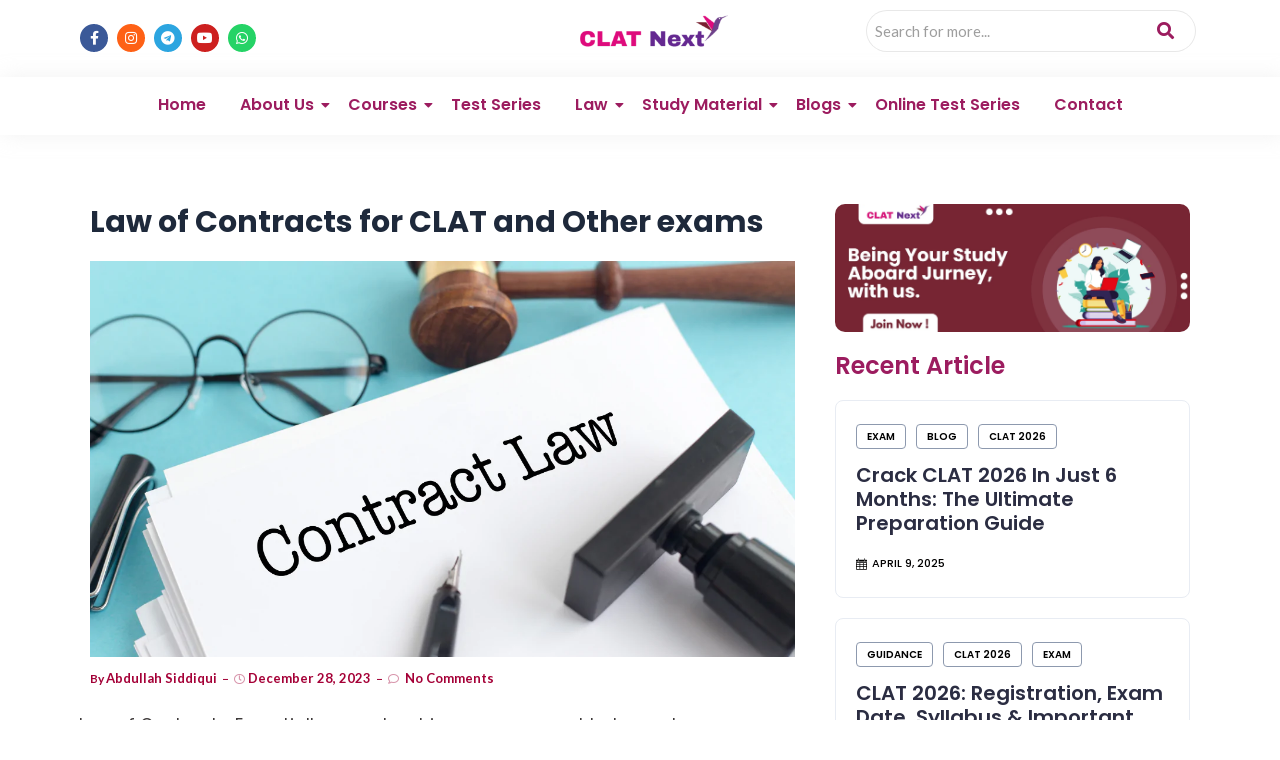

--- FILE ---
content_type: text/html; charset=UTF-8
request_url: https://clatnext.in/law-of-contracts-for-clat-and-other-exams/
body_size: 22226
content:
<!DOCTYPE html>
<html lang="en-US" prefix="og: https://ogp.me/ns#">
<head>
	<meta charset="UTF-8">
		
<!-- Search Engine Optimization by Rank Math - https://rankmath.com/ -->
<title>Law of Contracts for CLAT and Other exams</title>
<meta name="description" content="Law of Contracts: Essentially, a contract is any agreement between two or more parties which is &quot;enforceable by law&quot; and wherein each party promises"/>
<meta name="robots" content="follow, index, max-snippet:-1, max-video-preview:-1, max-image-preview:large"/>
<link rel="canonical" href="https://clatnext.in/law-of-contracts-for-clat-and-other-exams/" />
<meta property="og:locale" content="en_US" />
<meta property="og:type" content="article" />
<meta property="og:title" content="Law of Contracts for CLAT and Other exams" />
<meta property="og:description" content="Law of Contracts: Essentially, a contract is any agreement between two or more parties which is &quot;enforceable by law&quot; and wherein each party promises" />
<meta property="og:url" content="https://clatnext.in/law-of-contracts-for-clat-and-other-exams/" />
<meta property="og:site_name" content="Clat Next" />
<meta property="article:tag" content="Law of Contracts" />
<meta property="article:section" content="Legal Reasoning" />
<meta property="og:updated_time" content="2023-12-28T16:56:48+05:30" />
<meta property="og:image" content="https://clatnext.in/wp-content/uploads/2023/12/Law-of-Contracts.png" />
<meta property="og:image:secure_url" content="https://clatnext.in/wp-content/uploads/2023/12/Law-of-Contracts.png" />
<meta property="og:image:width" content="1200" />
<meta property="og:image:height" content="675" />
<meta property="og:image:alt" content="Law of Contracts" />
<meta property="og:image:type" content="image/png" />
<meta property="article:published_time" content="2023-12-28T16:56:06+05:30" />
<meta property="article:modified_time" content="2023-12-28T16:56:48+05:30" />
<meta name="twitter:card" content="summary_large_image" />
<meta name="twitter:title" content="Law of Contracts for CLAT and Other exams" />
<meta name="twitter:description" content="Law of Contracts: Essentially, a contract is any agreement between two or more parties which is &quot;enforceable by law&quot; and wherein each party promises" />
<meta name="twitter:image" content="https://clatnext.in/wp-content/uploads/2023/12/Law-of-Contracts.png" />
<meta name="twitter:label1" content="Written by" />
<meta name="twitter:data1" content="Abdullah Siddiqui" />
<meta name="twitter:label2" content="Time to read" />
<meta name="twitter:data2" content="4 minutes" />
<script type="application/ld+json" class="rank-math-schema">{"@context":"https://schema.org","@graph":[[{"@context":"https://schema.org","@type":"SiteNavigationElement","@id":"#rank-math-toc","name":"Introduction","url":"https://clatnext.in/law-of-contracts-for-clat-and-other-exams/#introduction"},{"@context":"https://schema.org","@type":"SiteNavigationElement","@id":"#rank-math-toc","name":"What is A Law of Contracts?","url":"https://clatnext.in/law-of-contracts-for-clat-and-other-exams/#what-is-a-law-of-contracts"},{"@context":"https://schema.org","@type":"SiteNavigationElement","@id":"#rank-math-toc","name":"What agreements are Contracts?","url":"https://clatnext.in/law-of-contracts-for-clat-and-other-exams/#what-agreements-are-contracts"},{"@context":"https://schema.org","@type":"SiteNavigationElement","@id":"#rank-math-toc","name":"What obligations are contractual in nature?","url":"https://clatnext.in/law-of-contracts-for-clat-and-other-exams/#what-obligations-are-contractual-in-nature"}],{"@type":["Organization","Person"],"@id":"https://clatnext.in/#person","name":"Clat Next","url":"https://clatnext.in","logo":{"@type":"ImageObject","@id":"https://clatnext.in/#logo","url":"https://clatnext.in/wp-content/uploads/2022/04/Untitled-350-\u00d7-250px-550-\u00d7-250px-700-\u00d7-250px-e1690365803851-150x150.png","contentUrl":"https://clatnext.in/wp-content/uploads/2022/04/Untitled-350-\u00d7-250px-550-\u00d7-250px-700-\u00d7-250px-e1690365803851-150x150.png","caption":"Clat Next","inLanguage":"en-US"},"image":{"@id":"https://clatnext.in/#logo"}},{"@type":"WebSite","@id":"https://clatnext.in/#website","url":"https://clatnext.in","name":"Clat Next","publisher":{"@id":"https://clatnext.in/#person"},"inLanguage":"en-US"},{"@type":"ImageObject","@id":"https://clatnext.in/wp-content/uploads/2023/12/Law-of-Contracts.png","url":"https://clatnext.in/wp-content/uploads/2023/12/Law-of-Contracts.png","width":"1200","height":"675","caption":"Law of Contracts","inLanguage":"en-US"},{"@type":"BreadcrumbList","@id":"https://clatnext.in/law-of-contracts-for-clat-and-other-exams/#breadcrumb","itemListElement":[{"@type":"ListItem","position":"1","item":{"@id":"https://clatnext.in","name":"Home"}},{"@type":"ListItem","position":"2","item":{"@id":"https://clatnext.in/category/legal-reasoning/","name":"Legal Reasoning"}},{"@type":"ListItem","position":"3","item":{"@id":"https://clatnext.in/law-of-contracts-for-clat-and-other-exams/","name":"Law of Contracts for CLAT and Other exams"}}]},{"@type":"WebPage","@id":"https://clatnext.in/law-of-contracts-for-clat-and-other-exams/#webpage","url":"https://clatnext.in/law-of-contracts-for-clat-and-other-exams/","name":"Law of Contracts for CLAT and Other exams","datePublished":"2023-12-28T16:56:06+05:30","dateModified":"2023-12-28T16:56:48+05:30","isPartOf":{"@id":"https://clatnext.in/#website"},"primaryImageOfPage":{"@id":"https://clatnext.in/wp-content/uploads/2023/12/Law-of-Contracts.png"},"inLanguage":"en-US","breadcrumb":{"@id":"https://clatnext.in/law-of-contracts-for-clat-and-other-exams/#breadcrumb"}},{"@type":"Person","@id":"https://clatnext.in/author/abdullah-siddiqui/","name":"Abdullah Siddiqui","url":"https://clatnext.in/author/abdullah-siddiqui/","image":{"@type":"ImageObject","@id":"https://secure.gravatar.com/avatar/6e8920b1c46b5536d5b9d599ec23d4fe?s=96&amp;d=mm&amp;r=g","url":"https://secure.gravatar.com/avatar/6e8920b1c46b5536d5b9d599ec23d4fe?s=96&amp;d=mm&amp;r=g","caption":"Abdullah Siddiqui","inLanguage":"en-US"},"sameAs":["https://clatnext.in/"]},{"@type":"BlogPosting","headline":"Law of Contracts for CLAT and Other exams","keywords":"Law of Contracts,Enforceable by Law,Indian Contract Act","datePublished":"2023-12-28T16:56:06+05:30","dateModified":"2023-12-28T16:56:48+05:30","articleSection":"Contract Law, Legal Reasoning","author":{"@id":"https://clatnext.in/author/abdullah-siddiqui/","name":"Abdullah Siddiqui"},"publisher":{"@id":"https://clatnext.in/#person"},"description":"Law of Contracts: Essentially, a contract is any agreement between two or more parties which is &quot;enforceable by law&quot; and wherein each party promises","name":"Law of Contracts for CLAT and Other exams","@id":"https://clatnext.in/law-of-contracts-for-clat-and-other-exams/#richSnippet","isPartOf":{"@id":"https://clatnext.in/law-of-contracts-for-clat-and-other-exams/#webpage"},"image":{"@id":"https://clatnext.in/wp-content/uploads/2023/12/Law-of-Contracts.png"},"inLanguage":"en-US","mainEntityOfPage":{"@id":"https://clatnext.in/law-of-contracts-for-clat-and-other-exams/#webpage"}}]}</script>
<!-- /Rank Math WordPress SEO plugin -->

<link rel='dns-prefetch' href='//www.googletagmanager.com' />
<link rel='dns-prefetch' href='//fonts.googleapis.com' />
<link rel="alternate" type="application/rss+xml" title="Clat Next &raquo; Feed" href="https://clatnext.in/feed/" />
<link rel="alternate" type="application/rss+xml" title="Clat Next &raquo; Comments Feed" href="https://clatnext.in/comments/feed/" />
<link rel="alternate" type="application/rss+xml" title="Clat Next &raquo; Law of Contracts for CLAT and Other exams Comments Feed" href="https://clatnext.in/law-of-contracts-for-clat-and-other-exams/feed/" />
<style id='rank-math-toc-block-style-inline-css'>
.wp-block-rank-math-toc-block nav ol{counter-reset:item}.wp-block-rank-math-toc-block nav ol li{display:block}.wp-block-rank-math-toc-block nav ol li:before{content:counters(item, ".") " ";counter-increment:item}

</style>
<style id='global-styles-inline-css'>
body{--wp--preset--color--black: #000000;--wp--preset--color--cyan-bluish-gray: #abb8c3;--wp--preset--color--white: #ffffff;--wp--preset--color--pale-pink: #f78da7;--wp--preset--color--vivid-red: #cf2e2e;--wp--preset--color--luminous-vivid-orange: #ff6900;--wp--preset--color--luminous-vivid-amber: #fcb900;--wp--preset--color--light-green-cyan: #7bdcb5;--wp--preset--color--vivid-green-cyan: #00d084;--wp--preset--color--pale-cyan-blue: #8ed1fc;--wp--preset--color--vivid-cyan-blue: #0693e3;--wp--preset--color--vivid-purple: #9b51e0;--wp--preset--color--ast-global-color-0: var(--ast-global-color-0);--wp--preset--color--ast-global-color-1: var(--ast-global-color-1);--wp--preset--color--ast-global-color-2: var(--ast-global-color-2);--wp--preset--color--ast-global-color-3: var(--ast-global-color-3);--wp--preset--color--ast-global-color-4: var(--ast-global-color-4);--wp--preset--color--ast-global-color-5: var(--ast-global-color-5);--wp--preset--color--ast-global-color-6: var(--ast-global-color-6);--wp--preset--color--ast-global-color-7: var(--ast-global-color-7);--wp--preset--color--ast-global-color-8: var(--ast-global-color-8);--wp--preset--gradient--vivid-cyan-blue-to-vivid-purple: linear-gradient(135deg,rgba(6,147,227,1) 0%,rgb(155,81,224) 100%);--wp--preset--gradient--light-green-cyan-to-vivid-green-cyan: linear-gradient(135deg,rgb(122,220,180) 0%,rgb(0,208,130) 100%);--wp--preset--gradient--luminous-vivid-amber-to-luminous-vivid-orange: linear-gradient(135deg,rgba(252,185,0,1) 0%,rgba(255,105,0,1) 100%);--wp--preset--gradient--luminous-vivid-orange-to-vivid-red: linear-gradient(135deg,rgba(255,105,0,1) 0%,rgb(207,46,46) 100%);--wp--preset--gradient--very-light-gray-to-cyan-bluish-gray: linear-gradient(135deg,rgb(238,238,238) 0%,rgb(169,184,195) 100%);--wp--preset--gradient--cool-to-warm-spectrum: linear-gradient(135deg,rgb(74,234,220) 0%,rgb(151,120,209) 20%,rgb(207,42,186) 40%,rgb(238,44,130) 60%,rgb(251,105,98) 80%,rgb(254,248,76) 100%);--wp--preset--gradient--blush-light-purple: linear-gradient(135deg,rgb(255,206,236) 0%,rgb(152,150,240) 100%);--wp--preset--gradient--blush-bordeaux: linear-gradient(135deg,rgb(254,205,165) 0%,rgb(254,45,45) 50%,rgb(107,0,62) 100%);--wp--preset--gradient--luminous-dusk: linear-gradient(135deg,rgb(255,203,112) 0%,rgb(199,81,192) 50%,rgb(65,88,208) 100%);--wp--preset--gradient--pale-ocean: linear-gradient(135deg,rgb(255,245,203) 0%,rgb(182,227,212) 50%,rgb(51,167,181) 100%);--wp--preset--gradient--electric-grass: linear-gradient(135deg,rgb(202,248,128) 0%,rgb(113,206,126) 100%);--wp--preset--gradient--midnight: linear-gradient(135deg,rgb(2,3,129) 0%,rgb(40,116,252) 100%);--wp--preset--font-size--small: 13px;--wp--preset--font-size--medium: 20px;--wp--preset--font-size--large: 36px;--wp--preset--font-size--x-large: 42px;--wp--preset--spacing--20: 0.44rem;--wp--preset--spacing--30: 0.67rem;--wp--preset--spacing--40: 1rem;--wp--preset--spacing--50: 1.5rem;--wp--preset--spacing--60: 2.25rem;--wp--preset--spacing--70: 3.38rem;--wp--preset--spacing--80: 5.06rem;--wp--preset--shadow--natural: 6px 6px 9px rgba(0, 0, 0, 0.2);--wp--preset--shadow--deep: 12px 12px 50px rgba(0, 0, 0, 0.4);--wp--preset--shadow--sharp: 6px 6px 0px rgba(0, 0, 0, 0.2);--wp--preset--shadow--outlined: 6px 6px 0px -3px rgba(255, 255, 255, 1), 6px 6px rgba(0, 0, 0, 1);--wp--preset--shadow--crisp: 6px 6px 0px rgba(0, 0, 0, 1);}body { margin: 0;--wp--style--global--content-size: var(--wp--custom--ast-content-width-size);--wp--style--global--wide-size: var(--wp--custom--ast-wide-width-size); }.wp-site-blocks > .alignleft { float: left; margin-right: 2em; }.wp-site-blocks > .alignright { float: right; margin-left: 2em; }.wp-site-blocks > .aligncenter { justify-content: center; margin-left: auto; margin-right: auto; }:where(.wp-site-blocks) > * { margin-block-start: 24px; margin-block-end: 0; }:where(.wp-site-blocks) > :first-child:first-child { margin-block-start: 0; }:where(.wp-site-blocks) > :last-child:last-child { margin-block-end: 0; }body { --wp--style--block-gap: 24px; }:where(body .is-layout-flow)  > :first-child:first-child{margin-block-start: 0;}:where(body .is-layout-flow)  > :last-child:last-child{margin-block-end: 0;}:where(body .is-layout-flow)  > *{margin-block-start: 24px;margin-block-end: 0;}:where(body .is-layout-constrained)  > :first-child:first-child{margin-block-start: 0;}:where(body .is-layout-constrained)  > :last-child:last-child{margin-block-end: 0;}:where(body .is-layout-constrained)  > *{margin-block-start: 24px;margin-block-end: 0;}:where(body .is-layout-flex) {gap: 24px;}:where(body .is-layout-grid) {gap: 24px;}body .is-layout-flow > .alignleft{float: left;margin-inline-start: 0;margin-inline-end: 2em;}body .is-layout-flow > .alignright{float: right;margin-inline-start: 2em;margin-inline-end: 0;}body .is-layout-flow > .aligncenter{margin-left: auto !important;margin-right: auto !important;}body .is-layout-constrained > .alignleft{float: left;margin-inline-start: 0;margin-inline-end: 2em;}body .is-layout-constrained > .alignright{float: right;margin-inline-start: 2em;margin-inline-end: 0;}body .is-layout-constrained > .aligncenter{margin-left: auto !important;margin-right: auto !important;}body .is-layout-constrained > :where(:not(.alignleft):not(.alignright):not(.alignfull)){max-width: var(--wp--style--global--content-size);margin-left: auto !important;margin-right: auto !important;}body .is-layout-constrained > .alignwide{max-width: var(--wp--style--global--wide-size);}body .is-layout-flex{display: flex;}body .is-layout-flex{flex-wrap: wrap;align-items: center;}body .is-layout-flex > *{margin: 0;}body .is-layout-grid{display: grid;}body .is-layout-grid > *{margin: 0;}body{padding-top: 0px;padding-right: 0px;padding-bottom: 0px;padding-left: 0px;}a:where(:not(.wp-element-button)){text-decoration: none;}.wp-element-button, .wp-block-button__link{background-color: #32373c;border-width: 0;color: #fff;font-family: inherit;font-size: inherit;line-height: inherit;padding: calc(0.667em + 2px) calc(1.333em + 2px);text-decoration: none;}.has-black-color{color: var(--wp--preset--color--black) !important;}.has-cyan-bluish-gray-color{color: var(--wp--preset--color--cyan-bluish-gray) !important;}.has-white-color{color: var(--wp--preset--color--white) !important;}.has-pale-pink-color{color: var(--wp--preset--color--pale-pink) !important;}.has-vivid-red-color{color: var(--wp--preset--color--vivid-red) !important;}.has-luminous-vivid-orange-color{color: var(--wp--preset--color--luminous-vivid-orange) !important;}.has-luminous-vivid-amber-color{color: var(--wp--preset--color--luminous-vivid-amber) !important;}.has-light-green-cyan-color{color: var(--wp--preset--color--light-green-cyan) !important;}.has-vivid-green-cyan-color{color: var(--wp--preset--color--vivid-green-cyan) !important;}.has-pale-cyan-blue-color{color: var(--wp--preset--color--pale-cyan-blue) !important;}.has-vivid-cyan-blue-color{color: var(--wp--preset--color--vivid-cyan-blue) !important;}.has-vivid-purple-color{color: var(--wp--preset--color--vivid-purple) !important;}.has-ast-global-color-0-color{color: var(--wp--preset--color--ast-global-color-0) !important;}.has-ast-global-color-1-color{color: var(--wp--preset--color--ast-global-color-1) !important;}.has-ast-global-color-2-color{color: var(--wp--preset--color--ast-global-color-2) !important;}.has-ast-global-color-3-color{color: var(--wp--preset--color--ast-global-color-3) !important;}.has-ast-global-color-4-color{color: var(--wp--preset--color--ast-global-color-4) !important;}.has-ast-global-color-5-color{color: var(--wp--preset--color--ast-global-color-5) !important;}.has-ast-global-color-6-color{color: var(--wp--preset--color--ast-global-color-6) !important;}.has-ast-global-color-7-color{color: var(--wp--preset--color--ast-global-color-7) !important;}.has-ast-global-color-8-color{color: var(--wp--preset--color--ast-global-color-8) !important;}.has-black-background-color{background-color: var(--wp--preset--color--black) !important;}.has-cyan-bluish-gray-background-color{background-color: var(--wp--preset--color--cyan-bluish-gray) !important;}.has-white-background-color{background-color: var(--wp--preset--color--white) !important;}.has-pale-pink-background-color{background-color: var(--wp--preset--color--pale-pink) !important;}.has-vivid-red-background-color{background-color: var(--wp--preset--color--vivid-red) !important;}.has-luminous-vivid-orange-background-color{background-color: var(--wp--preset--color--luminous-vivid-orange) !important;}.has-luminous-vivid-amber-background-color{background-color: var(--wp--preset--color--luminous-vivid-amber) !important;}.has-light-green-cyan-background-color{background-color: var(--wp--preset--color--light-green-cyan) !important;}.has-vivid-green-cyan-background-color{background-color: var(--wp--preset--color--vivid-green-cyan) !important;}.has-pale-cyan-blue-background-color{background-color: var(--wp--preset--color--pale-cyan-blue) !important;}.has-vivid-cyan-blue-background-color{background-color: var(--wp--preset--color--vivid-cyan-blue) !important;}.has-vivid-purple-background-color{background-color: var(--wp--preset--color--vivid-purple) !important;}.has-ast-global-color-0-background-color{background-color: var(--wp--preset--color--ast-global-color-0) !important;}.has-ast-global-color-1-background-color{background-color: var(--wp--preset--color--ast-global-color-1) !important;}.has-ast-global-color-2-background-color{background-color: var(--wp--preset--color--ast-global-color-2) !important;}.has-ast-global-color-3-background-color{background-color: var(--wp--preset--color--ast-global-color-3) !important;}.has-ast-global-color-4-background-color{background-color: var(--wp--preset--color--ast-global-color-4) !important;}.has-ast-global-color-5-background-color{background-color: var(--wp--preset--color--ast-global-color-5) !important;}.has-ast-global-color-6-background-color{background-color: var(--wp--preset--color--ast-global-color-6) !important;}.has-ast-global-color-7-background-color{background-color: var(--wp--preset--color--ast-global-color-7) !important;}.has-ast-global-color-8-background-color{background-color: var(--wp--preset--color--ast-global-color-8) !important;}.has-black-border-color{border-color: var(--wp--preset--color--black) !important;}.has-cyan-bluish-gray-border-color{border-color: var(--wp--preset--color--cyan-bluish-gray) !important;}.has-white-border-color{border-color: var(--wp--preset--color--white) !important;}.has-pale-pink-border-color{border-color: var(--wp--preset--color--pale-pink) !important;}.has-vivid-red-border-color{border-color: var(--wp--preset--color--vivid-red) !important;}.has-luminous-vivid-orange-border-color{border-color: var(--wp--preset--color--luminous-vivid-orange) !important;}.has-luminous-vivid-amber-border-color{border-color: var(--wp--preset--color--luminous-vivid-amber) !important;}.has-light-green-cyan-border-color{border-color: var(--wp--preset--color--light-green-cyan) !important;}.has-vivid-green-cyan-border-color{border-color: var(--wp--preset--color--vivid-green-cyan) !important;}.has-pale-cyan-blue-border-color{border-color: var(--wp--preset--color--pale-cyan-blue) !important;}.has-vivid-cyan-blue-border-color{border-color: var(--wp--preset--color--vivid-cyan-blue) !important;}.has-vivid-purple-border-color{border-color: var(--wp--preset--color--vivid-purple) !important;}.has-ast-global-color-0-border-color{border-color: var(--wp--preset--color--ast-global-color-0) !important;}.has-ast-global-color-1-border-color{border-color: var(--wp--preset--color--ast-global-color-1) !important;}.has-ast-global-color-2-border-color{border-color: var(--wp--preset--color--ast-global-color-2) !important;}.has-ast-global-color-3-border-color{border-color: var(--wp--preset--color--ast-global-color-3) !important;}.has-ast-global-color-4-border-color{border-color: var(--wp--preset--color--ast-global-color-4) !important;}.has-ast-global-color-5-border-color{border-color: var(--wp--preset--color--ast-global-color-5) !important;}.has-ast-global-color-6-border-color{border-color: var(--wp--preset--color--ast-global-color-6) !important;}.has-ast-global-color-7-border-color{border-color: var(--wp--preset--color--ast-global-color-7) !important;}.has-ast-global-color-8-border-color{border-color: var(--wp--preset--color--ast-global-color-8) !important;}.has-vivid-cyan-blue-to-vivid-purple-gradient-background{background: var(--wp--preset--gradient--vivid-cyan-blue-to-vivid-purple) !important;}.has-light-green-cyan-to-vivid-green-cyan-gradient-background{background: var(--wp--preset--gradient--light-green-cyan-to-vivid-green-cyan) !important;}.has-luminous-vivid-amber-to-luminous-vivid-orange-gradient-background{background: var(--wp--preset--gradient--luminous-vivid-amber-to-luminous-vivid-orange) !important;}.has-luminous-vivid-orange-to-vivid-red-gradient-background{background: var(--wp--preset--gradient--luminous-vivid-orange-to-vivid-red) !important;}.has-very-light-gray-to-cyan-bluish-gray-gradient-background{background: var(--wp--preset--gradient--very-light-gray-to-cyan-bluish-gray) !important;}.has-cool-to-warm-spectrum-gradient-background{background: var(--wp--preset--gradient--cool-to-warm-spectrum) !important;}.has-blush-light-purple-gradient-background{background: var(--wp--preset--gradient--blush-light-purple) !important;}.has-blush-bordeaux-gradient-background{background: var(--wp--preset--gradient--blush-bordeaux) !important;}.has-luminous-dusk-gradient-background{background: var(--wp--preset--gradient--luminous-dusk) !important;}.has-pale-ocean-gradient-background{background: var(--wp--preset--gradient--pale-ocean) !important;}.has-electric-grass-gradient-background{background: var(--wp--preset--gradient--electric-grass) !important;}.has-midnight-gradient-background{background: var(--wp--preset--gradient--midnight) !important;}.has-small-font-size{font-size: var(--wp--preset--font-size--small) !important;}.has-medium-font-size{font-size: var(--wp--preset--font-size--medium) !important;}.has-large-font-size{font-size: var(--wp--preset--font-size--large) !important;}.has-x-large-font-size{font-size: var(--wp--preset--font-size--x-large) !important;}
.wp-block-navigation a:where(:not(.wp-element-button)){color: inherit;}
.wp-block-pullquote{font-size: 1.5em;line-height: 1.6;}
</style>
<link rel='stylesheet' id='wpo_min-header-0-css' href='https://clatnext.in/wp-content/cache/wpo-minify/1752901221/assets/wpo-minify-header-06aecac7.min.css' media='all' />
<link rel="preconnect" href="https://fonts.gstatic.com/" crossorigin><!--[if IE]>
<script src="https://clatnext.in/wp-content/themes/astra/assets/js/minified/flexibility.min.js" id="astra-flexibility-js"></script>
<script id="astra-flexibility-js-after">
flexibility(document.documentElement);
</script>
<![endif]-->
<script src="https://clatnext.in/wp-content/cache/wpo-minify/1752901221/assets/wpo-minify-header-bd1d1457.min.js" id="wpo_min-header-1-js"></script>

<!-- Google Analytics snippet added by Site Kit -->
<script src="https://www.googletagmanager.com/gtag/js?id=GT-NSSX27X" id="google_gtagjs-js" async></script>
<script id="google_gtagjs-js-after">
window.dataLayer = window.dataLayer || [];function gtag(){dataLayer.push(arguments);}
gtag('set', 'linker', {"domains":["clatnext.in"]} );
gtag("js", new Date());
gtag("set", "developer_id.dZTNiMT", true);
gtag("config", "GT-NSSX27X");
</script>

<!-- End Google Analytics snippet added by Site Kit -->
<link rel="https://api.w.org/" href="https://clatnext.in/wp-json/" /><link rel="alternate" type="application/json" href="https://clatnext.in/wp-json/wp/v2/posts/3044" /><link rel="EditURI" type="application/rsd+xml" title="RSD" href="https://clatnext.in/xmlrpc.php?rsd" />
<meta name="generator" content="WordPress 6.4.7" />
<link rel='shortlink' href='https://clatnext.in/?p=3044' />
<link rel="alternate" type="application/json+oembed" href="https://clatnext.in/wp-json/oembed/1.0/embed?url=https%3A%2F%2Fclatnext.in%2Flaw-of-contracts-for-clat-and-other-exams%2F" />
<link rel="alternate" type="text/xml+oembed" href="https://clatnext.in/wp-json/oembed/1.0/embed?url=https%3A%2F%2Fclatnext.in%2Flaw-of-contracts-for-clat-and-other-exams%2F&#038;format=xml" />
<meta name="generator" content="Site Kit by Google 1.118.0" /><link rel="pingback" href="https://clatnext.in/xmlrpc.php">
<meta name="generator" content="Elementor 3.18.3; features: e_dom_optimization, e_optimized_assets_loading, e_optimized_css_loading, additional_custom_breakpoints, block_editor_assets_optimize, e_image_loading_optimization; settings: css_print_method-external, google_font-enabled, font_display-swap">
<link rel="icon" href="https://clatnext.in/wp-content/uploads/2023/08/cropped-Untitled-design-2-150x150.png" sizes="32x32" />
<link rel="icon" href="https://clatnext.in/wp-content/uploads/2023/08/cropped-Untitled-design-2-300x300.png" sizes="192x192" />
<link rel="apple-touch-icon" href="https://clatnext.in/wp-content/uploads/2023/08/cropped-Untitled-design-2-300x300.png" />
<meta name="msapplication-TileImage" content="https://clatnext.in/wp-content/uploads/2023/08/cropped-Untitled-design-2-300x300.png" />
<style id="wpr_lightbox_styles">
				.lg-backdrop {
					background-color: rgba(0,0,0,0.6) !important;
				}
				.lg-toolbar,
				.lg-dropdown {
					background-color: rgba(0,0,0,0.8) !important;
				}
				.lg-dropdown:after {
					border-bottom-color: rgba(0,0,0,0.8) !important;
				}
				.lg-sub-html {
					background-color: rgba(0,0,0,0.8) !important;
				}
				.lg-thumb-outer,
				.lg-progress-bar {
					background-color: #444444 !important;
				}
				.lg-progress {
					background-color: #a90707 !important;
				}
				.lg-icon {
					color: #efefef !important;
					font-size: 20px !important;
				}
				.lg-icon.lg-toogle-thumb {
					font-size: 24px !important;
				}
				.lg-icon:hover,
				.lg-dropdown-text:hover {
					color: #ffffff !important;
				}
				.lg-sub-html,
				.lg-dropdown-text {
					color: #efefef !important;
					font-size: 14px !important;
				}
				#lg-counter {
					color: #efefef !important;
					font-size: 14px !important;
				}
				.lg-prev,
				.lg-next {
					font-size: 35px !important;
				}

				/* Defaults */
				.lg-icon {
				background-color: transparent !important;
				}

				#lg-counter {
				opacity: 0.9;
				}

				.lg-thumb-outer {
				padding: 0 10px;
				}

				.lg-thumb-item {
				border-radius: 0 !important;
				border: none !important;
				opacity: 0.5;
				}

				.lg-thumb-item.active {
					opacity: 1;
				}
	         </style>	<meta name="viewport" content="width=device-width, initial-scale=1.0, viewport-fit=cover" /></head>

<body class="post-template-default single single-post postid-3044 single-format-standard wp-custom-logo ast-desktop ast-separate-container ast-two-container ast-no-sidebar astra-4.5.2 group-blog ast-blog-single-style-1 ast-single-post ast-inherit-site-logo-transparent ast-hfb-header ast-normal-title-enabled elementor-default elementor-template-canvas elementor-kit-6">
			<div data-elementor-type="wp-post" data-elementor-id="239" class="elementor elementor-239">
									<section class="elementor-section elementor-top-section elementor-element elementor-element-c608aad elementor-section-full_width elementor-section-stretched elementor-section-height-default elementor-section-height-default wpr-particle-no wpr-jarallax-no wpr-parallax-no wpr-sticky-section-no" data-id="c608aad" data-element_type="section" data-settings="{&quot;stretch_section&quot;:&quot;section-stretched&quot;}">
						<div class="elementor-container elementor-column-gap-no">
					<div class="elementor-column elementor-col-100 elementor-top-column elementor-element elementor-element-c249834" data-id="c249834" data-element_type="column">
			<div class="elementor-widget-wrap elementor-element-populated">
								<section class="elementor-section elementor-inner-section elementor-element elementor-element-68490c7 elementor-section-boxed elementor-section-height-default elementor-section-height-default wpr-particle-no wpr-jarallax-no wpr-parallax-no wpr-sticky-section-no" data-id="68490c7" data-element_type="section">
						<div class="elementor-container elementor-column-gap-default">
					<div class="elementor-column elementor-col-33 elementor-inner-column elementor-element elementor-element-f6346c2 elementor-hidden-mobile" data-id="f6346c2" data-element_type="column">
			<div class="elementor-widget-wrap elementor-element-populated">
								<div class="elementor-element elementor-element-b828673 e-grid-align-left elementor-shape-circle e-grid-align-tablet-left e-grid-align-mobile-center elementor-grid-0 elementor-widget elementor-widget-social-icons" data-id="b828673" data-element_type="widget" data-widget_type="social-icons.default">
				<div class="elementor-widget-container">
			<style>/*! elementor - v3.18.0 - 20-12-2023 */
.elementor-widget-social-icons.elementor-grid-0 .elementor-widget-container,.elementor-widget-social-icons.elementor-grid-mobile-0 .elementor-widget-container,.elementor-widget-social-icons.elementor-grid-tablet-0 .elementor-widget-container{line-height:1;font-size:0}.elementor-widget-social-icons:not(.elementor-grid-0):not(.elementor-grid-tablet-0):not(.elementor-grid-mobile-0) .elementor-grid{display:inline-grid}.elementor-widget-social-icons .elementor-grid{grid-column-gap:var(--grid-column-gap,5px);grid-row-gap:var(--grid-row-gap,5px);grid-template-columns:var(--grid-template-columns);justify-content:var(--justify-content,center);justify-items:var(--justify-content,center)}.elementor-icon.elementor-social-icon{font-size:var(--icon-size,25px);line-height:var(--icon-size,25px);width:calc(var(--icon-size, 25px) + 2 * var(--icon-padding, .5em));height:calc(var(--icon-size, 25px) + 2 * var(--icon-padding, .5em))}.elementor-social-icon{--e-social-icon-icon-color:#fff;display:inline-flex;background-color:#69727d;align-items:center;justify-content:center;text-align:center;cursor:pointer}.elementor-social-icon i{color:var(--e-social-icon-icon-color)}.elementor-social-icon svg{fill:var(--e-social-icon-icon-color)}.elementor-social-icon:last-child{margin:0}.elementor-social-icon:hover{opacity:.9;color:#fff}.elementor-social-icon-android{background-color:#a4c639}.elementor-social-icon-apple{background-color:#999}.elementor-social-icon-behance{background-color:#1769ff}.elementor-social-icon-bitbucket{background-color:#205081}.elementor-social-icon-codepen{background-color:#000}.elementor-social-icon-delicious{background-color:#39f}.elementor-social-icon-deviantart{background-color:#05cc47}.elementor-social-icon-digg{background-color:#005be2}.elementor-social-icon-dribbble{background-color:#ea4c89}.elementor-social-icon-elementor{background-color:#d30c5c}.elementor-social-icon-envelope{background-color:#ea4335}.elementor-social-icon-facebook,.elementor-social-icon-facebook-f{background-color:#3b5998}.elementor-social-icon-flickr{background-color:#0063dc}.elementor-social-icon-foursquare{background-color:#2d5be3}.elementor-social-icon-free-code-camp,.elementor-social-icon-freecodecamp{background-color:#006400}.elementor-social-icon-github{background-color:#333}.elementor-social-icon-gitlab{background-color:#e24329}.elementor-social-icon-globe{background-color:#69727d}.elementor-social-icon-google-plus,.elementor-social-icon-google-plus-g{background-color:#dd4b39}.elementor-social-icon-houzz{background-color:#7ac142}.elementor-social-icon-instagram{background-color:#262626}.elementor-social-icon-jsfiddle{background-color:#487aa2}.elementor-social-icon-link{background-color:#818a91}.elementor-social-icon-linkedin,.elementor-social-icon-linkedin-in{background-color:#0077b5}.elementor-social-icon-medium{background-color:#00ab6b}.elementor-social-icon-meetup{background-color:#ec1c40}.elementor-social-icon-mixcloud{background-color:#273a4b}.elementor-social-icon-odnoklassniki{background-color:#f4731c}.elementor-social-icon-pinterest{background-color:#bd081c}.elementor-social-icon-product-hunt{background-color:#da552f}.elementor-social-icon-reddit{background-color:#ff4500}.elementor-social-icon-rss{background-color:#f26522}.elementor-social-icon-shopping-cart{background-color:#4caf50}.elementor-social-icon-skype{background-color:#00aff0}.elementor-social-icon-slideshare{background-color:#0077b5}.elementor-social-icon-snapchat{background-color:#fffc00}.elementor-social-icon-soundcloud{background-color:#f80}.elementor-social-icon-spotify{background-color:#2ebd59}.elementor-social-icon-stack-overflow{background-color:#fe7a15}.elementor-social-icon-steam{background-color:#00adee}.elementor-social-icon-stumbleupon{background-color:#eb4924}.elementor-social-icon-telegram{background-color:#2ca5e0}.elementor-social-icon-thumb-tack{background-color:#1aa1d8}.elementor-social-icon-tripadvisor{background-color:#589442}.elementor-social-icon-tumblr{background-color:#35465c}.elementor-social-icon-twitch{background-color:#6441a5}.elementor-social-icon-twitter{background-color:#1da1f2}.elementor-social-icon-viber{background-color:#665cac}.elementor-social-icon-vimeo{background-color:#1ab7ea}.elementor-social-icon-vk{background-color:#45668e}.elementor-social-icon-weibo{background-color:#dd2430}.elementor-social-icon-weixin{background-color:#31a918}.elementor-social-icon-whatsapp{background-color:#25d366}.elementor-social-icon-wordpress{background-color:#21759b}.elementor-social-icon-xing{background-color:#026466}.elementor-social-icon-yelp{background-color:#af0606}.elementor-social-icon-youtube{background-color:#cd201f}.elementor-social-icon-500px{background-color:#0099e5}.elementor-shape-rounded .elementor-icon.elementor-social-icon{border-radius:10%}.elementor-shape-circle .elementor-icon.elementor-social-icon{border-radius:50%}</style>		<div class="elementor-social-icons-wrapper elementor-grid">
							<span class="elementor-grid-item">
					<a class="elementor-icon elementor-social-icon elementor-social-icon-facebook-f elementor-animation-grow elementor-repeater-item-d81e300" href="https://www.facebook.com/clatnextofficial" target="_blank">
						<span class="elementor-screen-only">Facebook-f</span>
						<i class="fab fa-facebook-f"></i>					</a>
				</span>
							<span class="elementor-grid-item">
					<a class="elementor-icon elementor-social-icon elementor-social-icon-instagram elementor-animation-grow elementor-repeater-item-00796b6" href="https://www.instagram.com/clatnextofficial" target="_blank">
						<span class="elementor-screen-only">Instagram</span>
						<i class="fab fa-instagram"></i>					</a>
				</span>
							<span class="elementor-grid-item">
					<a class="elementor-icon elementor-social-icon elementor-social-icon-telegram elementor-animation-grow elementor-repeater-item-d88c32e" href="https://t.me/clatnextofficial" target="_blank">
						<span class="elementor-screen-only">Telegram</span>
						<i class="fab fa-telegram"></i>					</a>
				</span>
							<span class="elementor-grid-item">
					<a class="elementor-icon elementor-social-icon elementor-social-icon-youtube elementor-animation-grow elementor-repeater-item-6555617" href="https://www.youtube.com/@clatnextofficial" target="_blank">
						<span class="elementor-screen-only">Youtube</span>
						<i class="fab fa-youtube"></i>					</a>
				</span>
							<span class="elementor-grid-item">
					<a class="elementor-icon elementor-social-icon elementor-social-icon-whatsapp elementor-animation-grow elementor-repeater-item-71c596a" href="https://wa.me/7390997555" target="_blank">
						<span class="elementor-screen-only">Whatsapp</span>
						<i class="fab fa-whatsapp"></i>					</a>
				</span>
					</div>
				</div>
				</div>
					</div>
		</div>
				<div class="elementor-column elementor-col-33 elementor-inner-column elementor-element elementor-element-6bfea86" data-id="6bfea86" data-element_type="column">
			<div class="elementor-widget-wrap elementor-element-populated">
								<div class="elementor-element elementor-element-7bde2af wpr-logo-position-center elementor-widget elementor-widget-wpr-logo" data-id="7bde2af" data-element_type="widget" data-widget_type="wpr-logo.default">
				<div class="elementor-widget-container">
				
	<div class="wpr-logo elementor-clearfix">

				<picture class="wpr-logo-image">
						<source media="(max-width: 767px)" srcset="https://clatnext.in/wp-content/uploads/2022/04/Untitled-design-3.png">	
			
						<source srcset="https://clatnext.in/wp-content/uploads/2022/04/Untitled-350-×-250px-550-×-250px-e1690362211476.png 1x, https://clatnext.in/wp-content/uploads/2022/04/Untitled-350-×-250px-550-×-250px-e1690362211476.png 2x">	
						
			<img src="https://clatnext.in/wp-content/uploads/2022/04/Untitled-350-×-250px-550-×-250px-e1690362211476.png" alt="">

							<a class="wpr-logo-url" rel="home" href="https://clatnext.in/"></a>
					</picture>
		
		
					<a class="wpr-logo-url" rel="home" href="https://clatnext.in/"></a>
		
	</div>
		
		</div>
				</div>
					</div>
		</div>
				<div class="elementor-column elementor-col-33 elementor-inner-column elementor-element elementor-element-3776201" data-id="3776201" data-element_type="column">
			<div class="elementor-widget-wrap elementor-element-populated">
								<div class="elementor-element elementor-element-55749f03 wpr-search-form-style-inner wpr-search-form-position-right elementor-widget elementor-widget-wpr-search" data-id="55749f03" data-element_type="widget" data-widget_type="wpr-search.default">
				<div class="elementor-widget-container">
			
		<form role="search" method="get" class="wpr-search-form" action="https://clatnext.in">

			<div class="wpr-search-form-input-wrap elementor-clearfix">
				<input class="wpr-search-form-input" placeholder="Search for more..." aria-label="Search" type="search" name="s" title="Search" value="" wpr-query-type="all" wpr-taxonomy-type="" number-of-results="2" ajax-search="" show-description="yes" number-of-words="30" show-ajax-thumbnails="" show-view-result-btn="" view-result-text="View Results" no-results="No Results Found" exclude-without-thumb="" link-target="_self">
				
		<button class="wpr-search-form-submit" aria-label="Search" type="submit">
							<i class="fas fa-search"></i>
					</button>

					</div>

					</form>
		<div class="wpr-data-fetch">
			<span class="wpr-close-search"></span>
			<ul></ul>
					</div>
		
				</div>
				</div>
					</div>
		</div>
							</div>
		</section>
					</div>
		</div>
							</div>
		</section>
				<section data-wpr-sticky-section="yes" data-wpr-position-type="sticky" data-wpr-position-offset="1" data-wpr-position-location="top" data-wpr-sticky-devices="tablet_sticky desktop_sticky" data-wpr-custom-breakpoints="default" data-wpr-active-breakpoints="mobile_sticky tablet_sticky desktop_sticky" data-wpr-z-index="1" data-wpr-sticky-hide="" data-wpr-replace-header="" data-wpr-animation-duration="" data-wpr-sticky-type="sticky" class="elementor-section elementor-top-section elementor-element elementor-element-41f5243 wpr-sticky-section-yes elementor-section-stretched elementor-section-full_width elementor-section-height-default elementor-section-height-default wpr-particle-no wpr-jarallax-no wpr-parallax-no" data-id="41f5243" data-element_type="section" data-settings="{&quot;background_background&quot;:&quot;classic&quot;,&quot;position_offset&quot;:1,&quot;stretch_section&quot;:&quot;section-stretched&quot;,&quot;position_offset_tablet&quot;:0,&quot;position_offset_mobile&quot;:0}">
						<div class="elementor-container elementor-column-gap-no">
					<div class="elementor-column elementor-col-100 elementor-top-column elementor-element elementor-element-af87f50" data-id="af87f50" data-element_type="column">
			<div class="elementor-widget-wrap elementor-element-populated">
								<div class="elementor-element elementor-element-1a7d292 wpr-main-menu-align-center wpr-main-menu-align--tabletcenter wpr-pointer-underline wpr-pointer-line-fx wpr-pointer-fx-fade wpr-sub-icon-caret-down wpr-sub-menu-fx-fade wpr-nav-menu-bp-mobile wpr-mobile-menu-full-width wpr-mobile-menu-item-align-center wpr-mobile-toggle-v1 wpr-sub-divider-yes wpr-mobile-divider-yes elementor-widget elementor-widget-wpr-nav-menu" data-id="1a7d292" data-element_type="widget" data-settings="{&quot;menu_layout&quot;:&quot;horizontal&quot;}" data-widget_type="wpr-nav-menu.default">
				<div class="elementor-widget-container">
			<nav class="wpr-nav-menu-container wpr-nav-menu-horizontal" data-trigger="hover"><ul id="menu-1-1a7d292" class="wpr-nav-menu"><li class="menu-item menu-item-type-post_type menu-item-object-page menu-item-home menu-item-757"><a href="https://clatnext.in/" class="wpr-menu-item wpr-pointer-item menu-link">Home</a></li>
<li class="menu-item menu-item-type-post_type menu-item-object-page menu-item-has-children menu-item-1969"><a href="https://clatnext.in/about-us/" class="wpr-menu-item wpr-pointer-item">About Us<i class="wpr-sub-icon fas" aria-hidden="true"></i></a>
<ul class="sub-menu wpr-sub-menu">
	<li class="menu-item menu-item-type-post_type menu-item-object-page menu-item-2708"><a href="https://clatnext.in/chairmans-message/" class="wpr-sub-menu-item menu-link">Chairman’s Message</a></li>
	<li class="menu-item menu-item-type-post_type menu-item-object-page menu-item-2707"><a href="https://clatnext.in/why-clat-next-coaching/" class="wpr-sub-menu-item menu-link">Why CLAT Next</a></li>
	<li class="menu-item menu-item-type-post_type menu-item-object-page menu-item-2603"><a href="https://clatnext.in/results/" class="wpr-sub-menu-item menu-link">Results</a></li>
</ul>
</li>
<li class="menu-item menu-item-type-custom menu-item-object-custom menu-item-has-children menu-item-2349"><a href="#" class="wpr-menu-item wpr-pointer-item">Courses<i class="wpr-sub-icon fas" aria-hidden="true"></i></a>
<ul class="sub-menu wpr-sub-menu">
	<li class="menu-item menu-item-type-post_type menu-item-object-page menu-item-2122"><a href="https://clatnext.in/sapling-clat-foundation-course/" class="wpr-sub-menu-item menu-link">CLAT Foundation Course 2026</a></li>
	<li class="menu-item menu-item-type-post_type menu-item-object-page menu-item-2387"><a href="https://clatnext.in/blossom-clat-one-year-advance-program/" class="wpr-sub-menu-item menu-link">One-Year Advance Program 2026</a></li>
	<li class="menu-item menu-item-type-post_type menu-item-object-page menu-item-2420"><a href="https://clatnext.in/ripening-crash-course/" class="wpr-sub-menu-item menu-link">Crash Course 2026</a></li>
	<li class="menu-item menu-item-type-post_type menu-item-object-page menu-item-2784"><a href="https://clatnext.in/clat-2026-online-coaching/" class="wpr-sub-menu-item menu-link">CLAT 2026 Online Coaching</a></li>
</ul>
</li>
<li class="menu-item menu-item-type-post_type menu-item-object-page menu-item-2534"><a href="https://clatnext.in/clat-test-series/" class="wpr-menu-item wpr-pointer-item menu-link">Test Series</a></li>
<li class="menu-item menu-item-type-custom menu-item-object-custom menu-item-has-children menu-item-593"><a href="" class="wpr-menu-item wpr-pointer-item">Law<i class="wpr-sub-icon fas" aria-hidden="true"></i></a>
<ul class="sub-menu wpr-sub-menu">
	<li class="menu-item menu-item-type-post_type menu-item-object-page menu-item-2017"><a href="https://clatnext.in/law-entrance-exams-other-than-clat/" class="wpr-sub-menu-item menu-link">Law Entrance Exams Other than CLAT</a></li>
	<li class="menu-item menu-item-type-custom menu-item-object-custom menu-item-has-children menu-item-591"><a href="https://clatnext.in/category/strategies/" class="wpr-sub-menu-item">Strategies<i class="wpr-sub-icon fas wpr-sub-icon-rotate" aria-hidden="true"></i></a>
	<ul class="sub-menu wpr-sub-menu">
		<li class="menu-item menu-item-type-custom menu-item-object-custom menu-item-has-children menu-item-1174"><a href="https://clatnext.in/category/law-exams-and-notification/" class="wpr-sub-menu-item">Exams and Notifications<i class="wpr-sub-icon fas wpr-sub-icon-rotate" aria-hidden="true"></i></a>
		<ul class="sub-menu wpr-sub-menu">
			<li class="menu-item menu-item-type-custom menu-item-object-custom menu-item-917"><a href="https://clatnext.in/category/exam/clat-2024/" class="wpr-sub-menu-item menu-link">CLAT 2026</a></li>
			<li class="menu-item menu-item-type-custom menu-item-object-custom menu-item-918"><a href="https://clatnext.in/category/exam/ailet-2024/" class="wpr-sub-menu-item menu-link">AILET 2026</a></li>
			<li class="menu-item menu-item-type-custom menu-item-object-custom menu-item-919"><a href="https://clatnext.in/category/exam/ulsat-2023/" class="wpr-sub-menu-item menu-link">ULSAT 2026</a></li>
			<li class="menu-item menu-item-type-custom menu-item-object-custom menu-item-920"><a href="https://clatnext.in/category/exam/ts-lawcet-2023/" class="wpr-sub-menu-item menu-link">TS LAWCET 2026</a></li>
			<li class="menu-item menu-item-type-custom menu-item-object-custom menu-item-921"><a href="https://clatnext.in/category/exam/mh-cet-2023/" class="wpr-sub-menu-item menu-link">MH CET 2026</a></li>
			<li class="menu-item menu-item-type-custom menu-item-object-custom menu-item-922"><a href="https://clatnext.in/category/exam/lsat-india-2023/" class="wpr-sub-menu-item menu-link">LSAT India 2026</a></li>
			<li class="menu-item menu-item-type-custom menu-item-object-custom menu-item-923"><a href="https://clatnext.in/category/exam/aibe-2023/" class="wpr-sub-menu-item menu-link">AIBE 2026</a></li>
		</ul>
</li>
	</ul>
</li>
	<li class="menu-item menu-item-type-custom menu-item-object-custom menu-item-590"><a href="https://clatnext.in/category/success-stories/" class="wpr-sub-menu-item menu-link">Success Stories</a></li>
	<li class="menu-item menu-item-type-custom menu-item-object-custom menu-item-589"><a href="https://clatnext.in/category/toppers-interview/" class="wpr-sub-menu-item menu-link">Topper’s Interview</a></li>
	<li class="menu-item menu-item-type-custom menu-item-object-custom menu-item-507"><a href="https://clatnext.in/category/guidance/" class="wpr-sub-menu-item menu-link">Guidance</a></li>
	<li class="menu-item menu-item-type-post_type menu-item-object-page menu-item-843"><a href="https://clatnext.in/clat-mock-test-series/" class="wpr-sub-menu-item menu-link">Test Series</a></li>
	<li class="menu-item menu-item-type-post_type menu-item-object-page menu-item-863"><a href="https://clatnext.in/clat-and-ailet-entrance-exam-pattern/" class="wpr-sub-menu-item menu-link">CLAT and AILET Entrance Exam Pattern</a></li>
</ul>
</li>
<li class="menu-item menu-item-type-custom menu-item-object-custom menu-item-has-children menu-item-1186"><a href="#" class="wpr-menu-item wpr-pointer-item">Study Material<i class="wpr-sub-icon fas" aria-hidden="true"></i></a>
<ul class="sub-menu wpr-sub-menu">
	<li class="menu-item menu-item-type-taxonomy menu-item-object-category current-post-ancestor current-menu-parent current-post-parent menu-item-has-children menu-item-2915"><a href="https://clatnext.in/category/legal-reasoning/" class="wpr-sub-menu-item">Legal Reasoning<i class="wpr-sub-icon fas wpr-sub-icon-rotate" aria-hidden="true"></i></a>
	<ul class="sub-menu wpr-sub-menu">
		<li class="menu-item menu-item-type-taxonomy menu-item-object-category menu-item-2916"><a href="https://clatnext.in/category/legal-reasoning/constitutional-law/" class="wpr-sub-menu-item menu-link">Constitutional Law</a></li>
		<li class="menu-item menu-item-type-taxonomy menu-item-object-category current-post-ancestor current-menu-parent current-post-parent menu-item-2917"><a href="https://clatnext.in/category/legal-reasoning/contract-law/" class="wpr-sub-menu-item menu-link">Contract Law</a></li>
		<li class="menu-item menu-item-type-taxonomy menu-item-object-category menu-item-2918"><a href="https://clatnext.in/category/legal-reasoning/criminal-law/" class="wpr-sub-menu-item menu-link">Criminal Law</a></li>
		<li class="menu-item menu-item-type-taxonomy menu-item-object-category menu-item-2919"><a href="https://clatnext.in/category/legal-reasoning/law-of-torts/" class="wpr-sub-menu-item menu-link">Law of Torts</a></li>
		<li class="menu-item menu-item-type-taxonomy menu-item-object-category menu-item-2920"><a href="https://clatnext.in/category/legal-reasoning/practice-questions/" class="wpr-sub-menu-item menu-link">Practice Questions</a></li>
	</ul>
</li>
	<li class="menu-item menu-item-type-taxonomy menu-item-object-category menu-item-2914"><a href="https://clatnext.in/category/quants/" class="wpr-sub-menu-item menu-link">Quants</a></li>
</ul>
</li>
<li class="menu-item menu-item-type-post_type menu-item-object-page menu-item-has-children menu-item-2410"><a href="https://clatnext.in/blogs/" class="wpr-menu-item wpr-pointer-item">Blogs<i class="wpr-sub-icon fas" aria-hidden="true"></i></a>
<ul class="sub-menu wpr-sub-menu">
	<li class="menu-item menu-item-type-custom menu-item-object-custom menu-item-1190"><a href="#" class="wpr-sub-menu-item menu-link">NLSAT Question Paper</a></li>
	<li class="menu-item menu-item-type-custom menu-item-object-custom menu-item-1187"><a href="#" class="wpr-sub-menu-item menu-link">Previous Year Q&#038;A</a></li>
	<li class="menu-item menu-item-type-custom menu-item-object-custom menu-item-1188"><a href="#" class="wpr-sub-menu-item menu-link">Previous Year Paper</a></li>
	<li class="menu-item menu-item-type-custom menu-item-object-custom menu-item-1209"><a href="https://iasnext.com/category/pcs-j-law/" class="wpr-sub-menu-item menu-link">Law Coaching</a></li>
</ul>
</li>
<li class="menu-item menu-item-type-custom menu-item-object-custom menu-item-3464"><a href="https://test-series.clatnext.in/" class="wpr-menu-item wpr-pointer-item menu-link">Online Test Series</a></li>
<li class="menu-item menu-item-type-post_type menu-item-object-page menu-item-1177"><a href="https://clatnext.in/contact/" class="wpr-menu-item wpr-pointer-item menu-link">Contact</a></li>
</ul></nav><nav class="wpr-mobile-nav-menu-container"><div class="wpr-mobile-toggle-wrap"><div class="wpr-mobile-toggle"><span class="wpr-mobile-toggle-line"></span><span class="wpr-mobile-toggle-line"></span><span class="wpr-mobile-toggle-line"></span></div></div><ul id="mobile-menu-2-1a7d292" class="wpr-mobile-nav-menu"><li class="menu-item menu-item-type-post_type menu-item-object-page menu-item-home menu-item-757"><a href="https://clatnext.in/" class="wpr-mobile-menu-item menu-link">Home</a></li>
<li class="menu-item menu-item-type-post_type menu-item-object-page menu-item-has-children menu-item-1969"><a href="https://clatnext.in/about-us/" class="wpr-mobile-menu-item menu-link">About Us<span role="application" class="dropdown-menu-toggle ast-header-navigation-arrow" tabindex="0" aria-expanded="false" aria-label="Menu Toggle" ></span></a>
<ul class="sub-menu wpr-sub-menu">
	<li class="menu-item menu-item-type-post_type menu-item-object-page menu-item-2708"><a href="https://clatnext.in/chairmans-message/" class="wpr-mobile-sub-menu-item menu-link">Chairman’s Message</a></li>
	<li class="menu-item menu-item-type-post_type menu-item-object-page menu-item-2707"><a href="https://clatnext.in/why-clat-next-coaching/" class="wpr-mobile-sub-menu-item menu-link">Why CLAT Next</a></li>
	<li class="menu-item menu-item-type-post_type menu-item-object-page menu-item-2603"><a href="https://clatnext.in/results/" class="wpr-mobile-sub-menu-item menu-link">Results</a></li>
</ul>
</li>
<li class="menu-item menu-item-type-custom menu-item-object-custom menu-item-has-children menu-item-2349"><a href="#" class="wpr-mobile-menu-item menu-link">Courses<span role="application" class="dropdown-menu-toggle ast-header-navigation-arrow" tabindex="0" aria-expanded="false" aria-label="Menu Toggle" ></span></a>
<ul class="sub-menu wpr-sub-menu">
	<li class="menu-item menu-item-type-post_type menu-item-object-page menu-item-2122"><a href="https://clatnext.in/sapling-clat-foundation-course/" class="wpr-mobile-sub-menu-item menu-link">CLAT Foundation Course 2026</a></li>
	<li class="menu-item menu-item-type-post_type menu-item-object-page menu-item-2387"><a href="https://clatnext.in/blossom-clat-one-year-advance-program/" class="wpr-mobile-sub-menu-item menu-link">One-Year Advance Program 2026</a></li>
	<li class="menu-item menu-item-type-post_type menu-item-object-page menu-item-2420"><a href="https://clatnext.in/ripening-crash-course/" class="wpr-mobile-sub-menu-item menu-link">Crash Course 2026</a></li>
	<li class="menu-item menu-item-type-post_type menu-item-object-page menu-item-2784"><a href="https://clatnext.in/clat-2026-online-coaching/" class="wpr-mobile-sub-menu-item menu-link">CLAT 2026 Online Coaching</a></li>
</ul>
</li>
<li class="menu-item menu-item-type-post_type menu-item-object-page menu-item-2534"><a href="https://clatnext.in/clat-test-series/" class="wpr-mobile-menu-item menu-link">Test Series</a></li>
<li class="menu-item menu-item-type-custom menu-item-object-custom menu-item-has-children menu-item-593"><a class="wpr-mobile-menu-item menu-link">Law<span role="application" class="dropdown-menu-toggle ast-header-navigation-arrow" tabindex="0" aria-expanded="false" aria-label="Menu Toggle" ></span></a>
<ul class="sub-menu wpr-sub-menu">
	<li class="menu-item menu-item-type-post_type menu-item-object-page menu-item-2017"><a href="https://clatnext.in/law-entrance-exams-other-than-clat/" class="wpr-mobile-sub-menu-item menu-link">Law Entrance Exams Other than CLAT</a></li>
	<li class="menu-item menu-item-type-custom menu-item-object-custom menu-item-has-children menu-item-591"><a href="https://clatnext.in/category/strategies/" class="wpr-mobile-sub-menu-item menu-link">Strategies<span role="application" class="dropdown-menu-toggle ast-header-navigation-arrow" tabindex="0" aria-expanded="false" aria-label="Menu Toggle" ></span></a>
	<ul class="sub-menu wpr-sub-menu">
		<li class="menu-item menu-item-type-custom menu-item-object-custom menu-item-has-children menu-item-1174"><a href="https://clatnext.in/category/law-exams-and-notification/" class="wpr-mobile-sub-menu-item menu-link">Exams and Notifications<span role="application" class="dropdown-menu-toggle ast-header-navigation-arrow" tabindex="0" aria-expanded="false" aria-label="Menu Toggle" ></span></a>
		<ul class="sub-menu wpr-sub-menu">
			<li class="menu-item menu-item-type-custom menu-item-object-custom menu-item-917"><a href="https://clatnext.in/category/exam/clat-2024/" class="wpr-mobile-sub-menu-item menu-link">CLAT 2026</a></li>
			<li class="menu-item menu-item-type-custom menu-item-object-custom menu-item-918"><a href="https://clatnext.in/category/exam/ailet-2024/" class="wpr-mobile-sub-menu-item menu-link">AILET 2026</a></li>
			<li class="menu-item menu-item-type-custom menu-item-object-custom menu-item-919"><a href="https://clatnext.in/category/exam/ulsat-2023/" class="wpr-mobile-sub-menu-item menu-link">ULSAT 2026</a></li>
			<li class="menu-item menu-item-type-custom menu-item-object-custom menu-item-920"><a href="https://clatnext.in/category/exam/ts-lawcet-2023/" class="wpr-mobile-sub-menu-item menu-link">TS LAWCET 2026</a></li>
			<li class="menu-item menu-item-type-custom menu-item-object-custom menu-item-921"><a href="https://clatnext.in/category/exam/mh-cet-2023/" class="wpr-mobile-sub-menu-item menu-link">MH CET 2026</a></li>
			<li class="menu-item menu-item-type-custom menu-item-object-custom menu-item-922"><a href="https://clatnext.in/category/exam/lsat-india-2023/" class="wpr-mobile-sub-menu-item menu-link">LSAT India 2026</a></li>
			<li class="menu-item menu-item-type-custom menu-item-object-custom menu-item-923"><a href="https://clatnext.in/category/exam/aibe-2023/" class="wpr-mobile-sub-menu-item menu-link">AIBE 2026</a></li>
		</ul>
</li>
	</ul>
</li>
	<li class="menu-item menu-item-type-custom menu-item-object-custom menu-item-590"><a href="https://clatnext.in/category/success-stories/" class="wpr-mobile-sub-menu-item menu-link">Success Stories</a></li>
	<li class="menu-item menu-item-type-custom menu-item-object-custom menu-item-589"><a href="https://clatnext.in/category/toppers-interview/" class="wpr-mobile-sub-menu-item menu-link">Topper’s Interview</a></li>
	<li class="menu-item menu-item-type-custom menu-item-object-custom menu-item-507"><a href="https://clatnext.in/category/guidance/" class="wpr-mobile-sub-menu-item menu-link">Guidance</a></li>
	<li class="menu-item menu-item-type-post_type menu-item-object-page menu-item-843"><a href="https://clatnext.in/clat-mock-test-series/" class="wpr-mobile-sub-menu-item menu-link">Test Series</a></li>
	<li class="menu-item menu-item-type-post_type menu-item-object-page menu-item-863"><a href="https://clatnext.in/clat-and-ailet-entrance-exam-pattern/" class="wpr-mobile-sub-menu-item menu-link">CLAT and AILET Entrance Exam Pattern</a></li>
</ul>
</li>
<li class="menu-item menu-item-type-custom menu-item-object-custom menu-item-has-children menu-item-1186"><a href="#" class="wpr-mobile-menu-item menu-link">Study Material<span role="application" class="dropdown-menu-toggle ast-header-navigation-arrow" tabindex="0" aria-expanded="false" aria-label="Menu Toggle" ></span></a>
<ul class="sub-menu wpr-sub-menu">
	<li class="menu-item menu-item-type-taxonomy menu-item-object-category current-post-ancestor current-menu-parent current-post-parent menu-item-has-children menu-item-2915"><a href="https://clatnext.in/category/legal-reasoning/" class="wpr-mobile-sub-menu-item menu-link">Legal Reasoning<span role="application" class="dropdown-menu-toggle ast-header-navigation-arrow" tabindex="0" aria-expanded="false" aria-label="Menu Toggle" ></span></a>
	<ul class="sub-menu wpr-sub-menu">
		<li class="menu-item menu-item-type-taxonomy menu-item-object-category menu-item-2916"><a href="https://clatnext.in/category/legal-reasoning/constitutional-law/" class="wpr-mobile-sub-menu-item menu-link">Constitutional Law</a></li>
		<li class="menu-item menu-item-type-taxonomy menu-item-object-category current-post-ancestor current-menu-parent current-post-parent menu-item-2917"><a href="https://clatnext.in/category/legal-reasoning/contract-law/" class="wpr-mobile-sub-menu-item menu-link">Contract Law</a></li>
		<li class="menu-item menu-item-type-taxonomy menu-item-object-category menu-item-2918"><a href="https://clatnext.in/category/legal-reasoning/criminal-law/" class="wpr-mobile-sub-menu-item menu-link">Criminal Law</a></li>
		<li class="menu-item menu-item-type-taxonomy menu-item-object-category menu-item-2919"><a href="https://clatnext.in/category/legal-reasoning/law-of-torts/" class="wpr-mobile-sub-menu-item menu-link">Law of Torts</a></li>
		<li class="menu-item menu-item-type-taxonomy menu-item-object-category menu-item-2920"><a href="https://clatnext.in/category/legal-reasoning/practice-questions/" class="wpr-mobile-sub-menu-item menu-link">Practice Questions</a></li>
	</ul>
</li>
	<li class="menu-item menu-item-type-taxonomy menu-item-object-category menu-item-2914"><a href="https://clatnext.in/category/quants/" class="wpr-mobile-sub-menu-item menu-link">Quants</a></li>
</ul>
</li>
<li class="menu-item menu-item-type-post_type menu-item-object-page menu-item-has-children menu-item-2410"><a href="https://clatnext.in/blogs/" class="wpr-mobile-menu-item menu-link">Blogs<span role="application" class="dropdown-menu-toggle ast-header-navigation-arrow" tabindex="0" aria-expanded="false" aria-label="Menu Toggle" ></span></a>
<ul class="sub-menu wpr-sub-menu">
	<li class="menu-item menu-item-type-custom menu-item-object-custom menu-item-1190"><a href="#" class="wpr-mobile-sub-menu-item menu-link">NLSAT Question Paper</a></li>
	<li class="menu-item menu-item-type-custom menu-item-object-custom menu-item-1187"><a href="#" class="wpr-mobile-sub-menu-item menu-link">Previous Year Q&#038;A</a></li>
	<li class="menu-item menu-item-type-custom menu-item-object-custom menu-item-1188"><a href="#" class="wpr-mobile-sub-menu-item menu-link">Previous Year Paper</a></li>
	<li class="menu-item menu-item-type-custom menu-item-object-custom menu-item-1209"><a href="https://iasnext.com/category/pcs-j-law/" class="wpr-mobile-sub-menu-item menu-link">Law Coaching</a></li>
</ul>
</li>
<li class="menu-item menu-item-type-custom menu-item-object-custom menu-item-3464"><a href="https://test-series.clatnext.in/" class="wpr-mobile-menu-item menu-link">Online Test Series</a></li>
<li class="menu-item menu-item-type-post_type menu-item-object-page menu-item-1177"><a href="https://clatnext.in/contact/" class="wpr-mobile-menu-item menu-link">Contact</a></li>
</ul></nav>		</div>
				</div>
					</div>
		</div>
							</div>
		</section>
							</div>
				<div data-elementor-type="wpr-theme-builder" data-elementor-id="447" class="elementor elementor-447 post-3044 post type-post status-publish format-standard has-post-thumbnail hentry category-legal-reasoning category-contract-law tag-law-of-contracts ast-article-single">
									<section class="elementor-section elementor-top-section elementor-element elementor-element-2c5d523 elementor-section-boxed elementor-section-height-default elementor-section-height-default wpr-particle-no wpr-jarallax-no wpr-parallax-no wpr-sticky-section-no" data-id="2c5d523" data-element_type="section">
						<div class="elementor-container elementor-column-gap-wide">
					<div class="elementor-column elementor-col-50 elementor-top-column elementor-element elementor-element-fea90f4" data-id="fea90f4" data-element_type="column">
			<div class="elementor-widget-wrap elementor-element-populated">
								<div class="elementor-element elementor-element-568ba3d elementor-widget elementor-widget-wpr-post-title" data-id="568ba3d" data-element_type="widget" data-widget_type="wpr-post-title.default">
				<div class="elementor-widget-container">
			<h2 class="wpr-post-title">Law of Contracts for CLAT and Other exams</h2>		</div>
				</div>
				<div class="elementor-element elementor-element-41556d2 elementor-widget elementor-widget-wpr-post-media" data-id="41556d2" data-element_type="widget" data-widget_type="wpr-post-media.default">
				<div class="elementor-widget-container">
			<div class="wpr-featured-media-wrap" data-caption="standard"><div class="wpr-featured-media-image" data-src="https://clatnext.in/wp-content/uploads/2023/12/Law-of-Contracts.png"><img src="https://clatnext.in/wp-content/uploads/2023/12/Law-of-Contracts.png" alt="Law of Contracts"></div></div>		</div>
				</div>
				<div class="elementor-element elementor-element-e63b75e wpr-post-info-align-left elementor-widget elementor-widget-wpr-post-info" data-id="e63b75e" data-element_type="widget" data-widget_type="wpr-post-info.default">
				<div class="elementor-widget-container">
			<ul class="wpr-post-info wpr-post-info-horizontal"><li class="wpr-post-info-author"><span class="wpr-post-info-text"><span>By</span></span><a href="https://clatnext.in/author/abdullah-siddiqui/"><span>Abdullah Siddiqui</span></a></li><li class="wpr-post-info-date"><span class="wpr-post-info-text"><i aria-hidden="true" class="far fa-clock"></i></span><span>December 28, 2023</span></li><li class="wpr-post-info-comments"><span class="wpr-post-info-text"><i aria-hidden="true" class="far fa-comment"></i></span><a href="https://clatnext.in/law-of-contracts-for-clat-and-other-exams/#respond"><span>  No Comments</span></a></li></ul>		</div>
				</div>
				<div class="elementor-element elementor-element-85a45a6 elementor-widget elementor-widget-wpr-post-content" data-id="85a45a6" data-element_type="widget" data-widget_type="wpr-post-content.default">
				<div class="elementor-widget-container">
			<div class="wpr-post-content">
<p>Law of Contracts: Essentially, a contract is any agreement between two or more parties which is &#8220;<strong>Enforceable by Law</strong>&#8221; and wherein each party promises to do or not to do something in return for another party promising to do or not to do something for the former party.</p>



<div class="wp-block-rank-math-toc-block" id="rank-math-toc" id="rank-math-toc"><h2>Table of Contents</h2><nav><ul><li ><a href="#introduction">Introduction</a></li><li ><a href="#what-is-a-law-of-contracts">What is A Law of Contracts?</a></li><li ><a href="#what-agreements-are-contracts">What agreements are Contracts?</a></li><li ><a href="#what-obligations-are-contractual-in-nature">What obligations are contractual in nature?</a></li></ul></nav></div>



<h2 class="wp-block-heading" id="introduction"><strong>Introduction</strong></h2>



<p>Every day, we unknowingly dive into agreements without even realizing it. Sitting on a bus, dropping a coin into a weighing machine, or enjoying snacks at a restaurant all involve entering into contracts, though it might not feel like it. For those immersed in the world of trade, commerce, and industry, their daily operations hinge on a series of contracts. The guidelines for these agreements are neatly laid out in the Indian Contract Act of 1872. It&#8217;s fascinating to think about how our everyday actions and the bustling world of business both revolve around these often overlooked, yet crucial, contracts.</p>



<h2 class="wp-block-heading" id="what-is-a-law-of-contracts"><strong>What is A Law of Contracts?</strong></h2>



<p>In simple terms, according to Section 2(h) of the Indian Contract Act, 1872, a contract is like a deal that can be enforced by law. Now, let&#8217;s break it down: Section 2(e) defines an agreement as basically promises or commitments we make to each other, where one thing is given in return for another. Section 2(b) dives into what a promise is, saying it&#8217;s like a proposal. </p>



<p>When the person you&#8217;re suggesting something to agrees, that proposal becomes a promise. So, the key players in an agreement are the &#8220;offer&#8221; or suggestion, and the thumbs-up, or &#8220;acceptance,&#8221; from the other party. It&#8217;s like saying, &#8220;I&#8217;ve got an idea, what do you think?&#8221; and when they say, &#8220;I&#8217;m in,&#8221; you&#8217;ve got yourself a promise!</p>



<h2 class="wp-block-heading" id="what-agreements-are-contracts"><strong>What agreements are Contracts?</strong></h2>



<p>All agreements are not studied under the Indian Contract Act, as some of them are not contracts. Only those agreements which are enforceable at law are contracts. The Contract Act is the law of those agreements which create obligations, and in case of a breach of a promise by one party to the agreement, the other has a legal remedy. </p>



<p>Thus, a contract consists of two elements: </p>



<ul>
<li>An agreement; </li>



<li>and legal obligation, i.e., it should be enforceable at law. </li>
</ul>



<p>However, there are some agreements which are not enforceable in a law court. Such agreements do not give rise to contractual obligations and are not contracts.</p>



<h5 class="wp-block-heading" id="examples"><strong>Examples</strong></h5>



<ul>
<li><em>A invites B for dinner in a restaurant. B accepts the invitation. On the appointed day, B goes to the restaurant. To his utter surprise A is not there. Or A is there but refuses to entertain B. B has no remedy against A. In case A is present in the restaurant but B fails to turn-up, then A has no remedy against B. </em></li>



<li><em>A gives a promise to his son to give him a pocket allowance of Rupees one hundred every month. In case A fails or refuses to give his son the promised amount, his son has no remedy against A.</em></li>
</ul>



<p>In the examples mentioned earlier, promises aren&#8217;t legally binding because there was no real intent to make them legally enforceable. These agreements are more like social understandings that don&#8217;t lead to legal repercussions. This highlights that when we talk about agreements, it&#8217;s a wider concept than contracts. So, every contract is an agreement, but not every agreement automatically becomes a contract.</p>



<h2 class="wp-block-heading" id="what-obligations-are-contractual-in-nature"><strong>What obligations are contractual in nature?</strong></h2>



<p>We have seen above that the law of contracts is not the whole <a href="https://en.wikipedia.org/wiki/Law" data-type="link" data-id="https://en.wikipedia.org/wiki/Law" target="_blank" rel="noopener">law </a>of agreements. Similarly, all legal obligations are not contractual in nature. A legal obligation having its source in an agreement only will give rise to a contract.</p>



<h5 class="wp-block-heading" id="example"><strong>Example</strong></h5>



<p><em>A agrees to sell his motor bicycle to B for Rs. 5,000. The agreement gives rise to a legal obligation on the part of A to deliver the motor bicycle to B and on the part of B to pay Rs. 5,000 to A. The agreement is a contract. If A does not deliver the motor bicycle, then B can go to a court of law and file a suit against A for non-performance of the promise on the part of A.</em></p>



<p>On the flip side, if A has already delivered the motorbike to B, and B refuses to cough up the cash, A has the option to take the matter to court and file a suit against B for not holding up their end of the deal.</p>



<p>Now, not all obligations come from a formal agreement. Some of them stem from different sources:</p>



<ol>
<li>Torts or civil wrongs;</li>



<li>Quasi-contracts;</li>



<li>Court judgments, like Contracts of Records;</li>



<li>Relationships like husband and wife, trustee and beneficiary – these are called status obligations.</li>
</ol>



<p>These obligations aren&#8217;t exactly contractual, but you can still enforce them in a court of law.</p>



<p>To put it in simple terms, according to Salmond, &#8220;The law of Contracts isn&#8217;t the whole deal. It&#8217;s about agreements that create obligations and obligations that come from agreements.&#8221;</p>



<p>When we talk about the Law of Contracts, we&#8217;re talking about rights that involve people, not just things. Unlike rights related to property, which are against the whole world, these rights in personam are specific to certain individuals and not the entire planet.</p>



<h5 class="wp-block-heading" id="example-1"><strong>Example</strong></h5>



<p><em>A owns a plot of land. He has a right to have quiet possession and enjoyment of the same. In other words every member of the public is under obligation not disturbed his quiet possession and enjoyment. This right of A against the whole world is known as right in rem.</em></p>



<p><em>A is indebted to B for Rs. 100. It is the right of B to recover the amount from A. This right of B against A is known as right in personam. It may be noted that no one else (except B) has a right to recover the amount from A. The law of contracts is concerned with rights in personam only and not with rights in rem.</em></p>



<p><strong>Read Also: <a href="https://clatnext.in/theft-under-section-378-of-the-indian-penal-code/" data-type="link" data-id="https://clatnext.in/theft-under-section-378-of-the-indian-penal-code/">Theft Under Section 378 of the Indian Penal Code</a></strong></p>
</div>		</div>
				</div>
				<section class="elementor-section elementor-inner-section elementor-element elementor-element-7d13283 elementor-section-boxed elementor-section-height-default elementor-section-height-default wpr-particle-no wpr-jarallax-no wpr-parallax-no wpr-sticky-section-no" data-id="7d13283" data-element_type="section">
						<div class="elementor-container elementor-column-gap-default">
					<div class="elementor-column elementor-col-50 elementor-inner-column elementor-element elementor-element-3cb30d8" data-id="3cb30d8" data-element_type="column">
			<div class="elementor-widget-wrap elementor-element-populated">
								<div class="elementor-element elementor-element-8b0f4b9 wpr-post-info-align-left elementor-widget elementor-widget-wpr-post-info" data-id="8b0f4b9" data-element_type="widget" data-widget_type="wpr-post-info.default">
				<div class="elementor-widget-container">
			<ul class="wpr-post-info wpr-post-info-vertical"><li class="wpr-post-info-taxonomy"><span class="wpr-post-info-text"></span><a href="https://clatnext.in/tag/law-of-contracts/">Law of Contracts</a></li></ul>		</div>
				</div>
					</div>
		</div>
				<div class="elementor-column elementor-col-50 elementor-inner-column elementor-element elementor-element-7f1e419" data-id="7f1e419" data-element_type="column">
			<div class="elementor-widget-wrap elementor-element-populated">
								<div class="elementor-element elementor-element-6a39be9 e-grid-align-left elementor-shape-circle e-grid-align-tablet-left e-grid-align-mobile-left elementor-grid-0 elementor-widget elementor-widget-social-icons" data-id="6a39be9" data-element_type="widget" data-widget_type="social-icons.default">
				<div class="elementor-widget-container">
					<div class="elementor-social-icons-wrapper elementor-grid">
							<span class="elementor-grid-item">
					<a class="elementor-icon elementor-social-icon elementor-social-icon-facebook-f elementor-animation-grow elementor-repeater-item-d81e300" href="https://www.facebook.com/nextclat" target="_blank">
						<span class="elementor-screen-only">Facebook-f</span>
						<i class="fab fa-facebook-f"></i>					</a>
				</span>
							<span class="elementor-grid-item">
					<a class="elementor-icon elementor-social-icon elementor-social-icon-twitter elementor-animation-grow elementor-repeater-item-c78f05f" target="_blank">
						<span class="elementor-screen-only">Twitter</span>
						<i class="fab fa-twitter"></i>					</a>
				</span>
							<span class="elementor-grid-item">
					<a class="elementor-icon elementor-social-icon elementor-social-icon-linkedin-in elementor-animation-grow elementor-repeater-item-fde2a5c" target="_blank">
						<span class="elementor-screen-only">Linkedin-in</span>
						<i class="fab fa-linkedin-in"></i>					</a>
				</span>
							<span class="elementor-grid-item">
					<a class="elementor-icon elementor-social-icon elementor-social-icon-instagram elementor-animation-grow elementor-repeater-item-00796b6" target="_blank">
						<span class="elementor-screen-only">Instagram</span>
						<i class="fab fa-instagram"></i>					</a>
				</span>
							<span class="elementor-grid-item">
					<a class="elementor-icon elementor-social-icon elementor-social-icon-telegram elementor-animation-grow elementor-repeater-item-d88c32e" target="_blank">
						<span class="elementor-screen-only">Telegram</span>
						<i class="fab fa-telegram"></i>					</a>
				</span>
					</div>
				</div>
				</div>
					</div>
		</div>
							</div>
		</section>
				<div class="elementor-element elementor-element-39f7ed1 elementor-widget-divider--view-line elementor-widget elementor-widget-divider" data-id="39f7ed1" data-element_type="widget" data-widget_type="divider.default">
				<div class="elementor-widget-container">
			<style>/*! elementor - v3.18.0 - 20-12-2023 */
.elementor-widget-divider{--divider-border-style:none;--divider-border-width:1px;--divider-color:#0c0d0e;--divider-icon-size:20px;--divider-element-spacing:10px;--divider-pattern-height:24px;--divider-pattern-size:20px;--divider-pattern-url:none;--divider-pattern-repeat:repeat-x}.elementor-widget-divider .elementor-divider{display:flex}.elementor-widget-divider .elementor-divider__text{font-size:15px;line-height:1;max-width:95%}.elementor-widget-divider .elementor-divider__element{margin:0 var(--divider-element-spacing);flex-shrink:0}.elementor-widget-divider .elementor-icon{font-size:var(--divider-icon-size)}.elementor-widget-divider .elementor-divider-separator{display:flex;margin:0;direction:ltr}.elementor-widget-divider--view-line_icon .elementor-divider-separator,.elementor-widget-divider--view-line_text .elementor-divider-separator{align-items:center}.elementor-widget-divider--view-line_icon .elementor-divider-separator:after,.elementor-widget-divider--view-line_icon .elementor-divider-separator:before,.elementor-widget-divider--view-line_text .elementor-divider-separator:after,.elementor-widget-divider--view-line_text .elementor-divider-separator:before{display:block;content:"";border-bottom:0;flex-grow:1;border-top:var(--divider-border-width) var(--divider-border-style) var(--divider-color)}.elementor-widget-divider--element-align-left .elementor-divider .elementor-divider-separator>.elementor-divider__svg:first-of-type{flex-grow:0;flex-shrink:100}.elementor-widget-divider--element-align-left .elementor-divider-separator:before{content:none}.elementor-widget-divider--element-align-left .elementor-divider__element{margin-left:0}.elementor-widget-divider--element-align-right .elementor-divider .elementor-divider-separator>.elementor-divider__svg:last-of-type{flex-grow:0;flex-shrink:100}.elementor-widget-divider--element-align-right .elementor-divider-separator:after{content:none}.elementor-widget-divider--element-align-right .elementor-divider__element{margin-right:0}.elementor-widget-divider:not(.elementor-widget-divider--view-line_text):not(.elementor-widget-divider--view-line_icon) .elementor-divider-separator{border-top:var(--divider-border-width) var(--divider-border-style) var(--divider-color)}.elementor-widget-divider--separator-type-pattern{--divider-border-style:none}.elementor-widget-divider--separator-type-pattern.elementor-widget-divider--view-line .elementor-divider-separator,.elementor-widget-divider--separator-type-pattern:not(.elementor-widget-divider--view-line) .elementor-divider-separator:after,.elementor-widget-divider--separator-type-pattern:not(.elementor-widget-divider--view-line) .elementor-divider-separator:before,.elementor-widget-divider--separator-type-pattern:not([class*=elementor-widget-divider--view]) .elementor-divider-separator{width:100%;min-height:var(--divider-pattern-height);-webkit-mask-size:var(--divider-pattern-size) 100%;mask-size:var(--divider-pattern-size) 100%;-webkit-mask-repeat:var(--divider-pattern-repeat);mask-repeat:var(--divider-pattern-repeat);background-color:var(--divider-color);-webkit-mask-image:var(--divider-pattern-url);mask-image:var(--divider-pattern-url)}.elementor-widget-divider--no-spacing{--divider-pattern-size:auto}.elementor-widget-divider--bg-round{--divider-pattern-repeat:round}.rtl .elementor-widget-divider .elementor-divider__text{direction:rtl}.e-con-inner>.elementor-widget-divider,.e-con>.elementor-widget-divider{width:var(--container-widget-width,100%);--flex-grow:var(--container-widget-flex-grow)}</style>		<div class="elementor-divider">
			<span class="elementor-divider-separator">
						</span>
		</div>
				</div>
				</div>
				<div class="elementor-element elementor-element-8b6fdef elementor-widget elementor-widget-wpr-post-navigation" data-id="8b6fdef" data-element_type="widget" data-widget_type="wpr-post-navigation.default">
				<div class="elementor-widget-container">
			<div class="wpr-post-navigation-wrap elementor-clearfix wpr-post-nav-static-wrap"><div class="wpr-post-nav-prev wpr-post-navigation wpr-post-nav-static"><a href="https://clatnext.in/theft-under-section-378-of-the-indian-penal-code/" class="elementor-clearfix"><div class="wpr-posts-navigation-svg-wrapper"><svg version="1.1" xmlns="http://www.w3.org/2000/svg" xmlns:xlink="http://www.w3.org/1999/xlink" x="0px" y="0px" viewBox="0 0 303.3 512" style="enable-background:new 0 0 303.3 512;" xml:space="preserve"><g><polygon class="st0" points="94.7,256 303.3,464.6 256,512 47.3,303.4 0,256 47.3,208.6 256,0 303.3,47.4 "/></g></svg></div><div class="wpr-post-nav-labels"><span>Previous Post</span></div></a></div><div class="wpr-post-nav-next wpr-post-navigation wpr-post-nav-static"><a href="https://clatnext.in/essential-elements-of-a-valid-contract/" class="elementor-clearfix"><div class="wpr-post-nav-labels"><span>Next Post</span></div><div class="wpr-posts-navigation-svg-wrapper"><svg style="transform: rotate(180deg); -webkit-transform: rotate(180deg);" version="1.1" xmlns="http://www.w3.org/2000/svg" xmlns:xlink="http://www.w3.org/1999/xlink" x="0px" y="0px" viewBox="0 0 303.3 512" style="enable-background:new 0 0 303.3 512;" xml:space="preserve"><g><polygon class="st0" points="94.7,256 303.3,464.6 256,512 47.3,303.4 0,256 47.3,208.6 256,0 303.3,47.4 "/></g></svg></div></a></div></div>		</div>
				</div>
				<div class="elementor-element elementor-element-cecc8cf elementor-widget-divider--view-line elementor-widget elementor-widget-divider" data-id="cecc8cf" data-element_type="widget" data-widget_type="divider.default">
				<div class="elementor-widget-container">
					<div class="elementor-divider">
			<span class="elementor-divider-separator">
						</span>
		</div>
				</div>
				</div>
				<div class="elementor-element elementor-element-8248998 wpr-comment-reply-separate wpr-comment-reply-align-right elementor-widget elementor-widget-wpr-post-comments" data-id="8248998" data-element_type="widget" data-widget_type="wpr-post-comments.default">
				<div class="elementor-widget-container">
			<div class="wpr-comments-wrap" id="comments">	<div id="respond" class="comment-respond">
		<h3 id="wpr-reply-title" class="wpr-comment-reply-title">Leave a Reply <small><a rel="nofollow" id="cancel-comment-reply-link" href="/law-of-contracts-for-clat-and-other-exams/#respond" style="display:none;">Cancel Reply</a></small></h3><form action="https://clatnext.in/wp-comments-post.php" method="post" id="wpr-comment-form" class="wpr-comment-form wpr-cf-style-5"><p class="comment-notes"><span id="email-notes">Your email address will not be published.</span> <span class="required-field-message">Required fields are marked <span class="required">*</span></span></p><div class="wpr-comment-form-text"><label>Message<span>*</span></label><textarea name="comment" placeholder="" cols="45" rows="8" maxlength="65525"></textarea></div><div class="wpr-comment-form-fields"> <div class="wpr-comment-form-author"><label>Name<span>*</span></label><input type="text" name="author" placeholder=""/></div>
<div class="wpr-comment-form-email"><label>Email<span>*</span></label><input type="text" name="email" placeholder=""/></div>
<div class="wpr-comment-form-url"><label>Website</label><input type="text" name="url" placeholder=""/></div></div>
<p class="form-submit"><input name="submit" type="submit" id="wpr-submit-comment" class="wpr-submit-comment" value="Submit" /> <input type='hidden' name='comment_post_ID' value='3044' id='comment_post_ID' />
<input type='hidden' name='comment_parent' id='comment_parent' value='0' />
</p></form>	</div><!-- #respond -->
	</div>		</div>
				</div>
					</div>
		</div>
				<div class="elementor-column elementor-col-50 elementor-top-column elementor-element elementor-element-e81f018" data-id="e81f018" data-element_type="column">
			<div class="elementor-widget-wrap elementor-element-populated">
								<div class="elementor-element elementor-element-cc9123b elementor-widget elementor-widget-image" data-id="cc9123b" data-element_type="widget" data-widget_type="image.default">
				<div class="elementor-widget-container">
			<style>/*! elementor - v3.18.0 - 20-12-2023 */
.elementor-widget-image{text-align:center}.elementor-widget-image a{display:inline-block}.elementor-widget-image a img[src$=".svg"]{width:48px}.elementor-widget-image img{vertical-align:middle;display:inline-block}</style>													<a href="https://clatnext.in/contact/">
							<img width="2560" height="924" src="https://clatnext.in/wp-content/uploads/2022/04/Join-Now-1-scaled.webp" class="attachment-full size-full wp-image-2474" alt="" srcset="https://clatnext.in/wp-content/uploads/2022/04/Join-Now-1-scaled.webp 2560w, https://clatnext.in/wp-content/uploads/2022/04/Join-Now-1-300x108.webp 300w, https://clatnext.in/wp-content/uploads/2022/04/Join-Now-1-1024x370.webp 1024w, https://clatnext.in/wp-content/uploads/2022/04/Join-Now-1-768x277.webp 768w, https://clatnext.in/wp-content/uploads/2022/04/Join-Now-1-1536x555.webp 1536w, https://clatnext.in/wp-content/uploads/2022/04/Join-Now-1-2048x740.webp 2048w" sizes="(max-width: 2560px) 100vw, 2560px" />								</a>
															</div>
				</div>
				<section data-wpr-sticky-section="yes" data-wpr-position-type="sticky" data-wpr-position-offset="0" data-wpr-position-location="top" data-wpr-sticky-devices="tablet_sticky desktop_sticky" data-wpr-custom-breakpoints="default" data-wpr-active-breakpoints="mobile_sticky tablet_sticky desktop_sticky" data-wpr-z-index="10" data-wpr-sticky-hide="" data-wpr-replace-header="" data-wpr-animation-duration="" data-wpr-sticky-type="sticky" class="elementor-section elementor-inner-section elementor-element elementor-element-7879ea4 elementor-section-full_width wpr-sticky-section-yes elementor-section-height-default elementor-section-height-default wpr-particle-no wpr-jarallax-no wpr-parallax-no" data-id="7879ea4" data-element_type="section" data-settings="{&quot;position_offset&quot;:0,&quot;position_offset_tablet&quot;:0,&quot;position_offset_mobile&quot;:0}">
						<div class="elementor-container elementor-column-gap-no">
					<div class="elementor-column elementor-col-100 elementor-inner-column elementor-element elementor-element-6773a92" data-id="6773a92" data-element_type="column">
			<div class="elementor-widget-wrap elementor-element-populated">
								<div class="elementor-element elementor-element-2c5f4f0 elementor-widget elementor-widget-heading" data-id="2c5f4f0" data-element_type="widget" data-widget_type="heading.default">
				<div class="elementor-widget-container">
			<style>/*! elementor - v3.18.0 - 20-12-2023 */
.elementor-heading-title{padding:0;margin:0;line-height:1}.elementor-widget-heading .elementor-heading-title[class*=elementor-size-]>a{color:inherit;font-size:inherit;line-height:inherit}.elementor-widget-heading .elementor-heading-title.elementor-size-small{font-size:15px}.elementor-widget-heading .elementor-heading-title.elementor-size-medium{font-size:19px}.elementor-widget-heading .elementor-heading-title.elementor-size-large{font-size:29px}.elementor-widget-heading .elementor-heading-title.elementor-size-xl{font-size:39px}.elementor-widget-heading .elementor-heading-title.elementor-size-xxl{font-size:59px}</style><h4 class="elementor-heading-title elementor-size-default">Recent Article</h4>		</div>
				</div>
				<div class="elementor-element elementor-element-0c1c74f elementor-widget elementor-widget-upk-harold-list" data-id="0c1c74f" data-element_type="widget" data-widget_type="upk-harold-list.default">
				<div class="elementor-widget-container">
					<div class="upk-harold-list">
			<div class="upk-list-wrap">

				
							<div class="upk-item">
			<div class="upk-item-box">
								<div class="upk-content">
					<div>
								<div class="upk-category">
			<a href="https://clatnext.in/category/exam/">Exam</a> <a href="https://clatnext.in/category/blog/">Blog</a> <a href="https://clatnext.in/category/exam/clat-2026/">CLAT 2026</a>		</div>
							<h3 class="upk-title"><a href="https://clatnext.in/crack-clat-2026-in-just-6-months/" title="Crack CLAT 2026 in Just 6 Months: The Ultimate Preparation Guide" class="title-animation-middle-overline" >Crack CLAT 2026 in Just 6 Months: The Ultimate Preparation Guide</a></h3>												<div class="upk-meta">
																						<div data-separator=".">
										<div class="upk-flex">
			<div class="upk-date">
				<i class="upk-icon-calendar"></i>
				<span class="upk-harold-date">
					April 9, 2025				</span>
			</div>
					</div>

									</div>
																				</div>
											</div>
				</div>
			</div>
		</div>

	
				
							<div class="upk-item">
			<div class="upk-item-box">
								<div class="upk-content">
					<div>
								<div class="upk-category">
			<a href="https://clatnext.in/category/guidance/">Guidance</a> <a href="https://clatnext.in/category/exam/clat-2026/">CLAT 2026</a> <a href="https://clatnext.in/category/exam/">Exam</a>		</div>
							<h3 class="upk-title"><a href="https://clatnext.in/clat-2026-registration-exam-date/" title="CLAT 2026: Registration, Exam Date, Syllabus &#038; Important Updates" class="title-animation-middle-overline" >CLAT 2026: Registration, Exam Date, Syllabus &#038; Important Updates</a></h3>												<div class="upk-meta">
																						<div data-separator=".">
										<div class="upk-flex">
			<div class="upk-date">
				<i class="upk-icon-calendar"></i>
				<span class="upk-harold-date">
					February 27, 2025				</span>
			</div>
					</div>

									</div>
																				</div>
											</div>
				</div>
			</div>
		</div>

	
				
							<div class="upk-item">
			<div class="upk-item-box">
								<div class="upk-content">
					<div>
								<div class="upk-category">
			<a href="https://clatnext.in/category/exam/clat-2026/">CLAT 2026</a> <a href="https://clatnext.in/category/strategies/">Strategies</a>		</div>
							<h3 class="upk-title"><a href="https://clatnext.in/clat-mock-test-strategy-for-2026/" title="CLAT Mock Test Strategy for 2025 &#038; 2026 Preparation" class="title-animation-middle-overline" >CLAT Mock Test Strategy for 2025 &#038; 2026 Preparation</a></h3>												<div class="upk-meta">
																						<div data-separator=".">
										<div class="upk-flex">
			<div class="upk-date">
				<i class="upk-icon-calendar"></i>
				<span class="upk-harold-date">
					February 21, 2025				</span>
			</div>
					</div>

									</div>
																				</div>
											</div>
				</div>
			</div>
		</div>

	
				
							<div class="upk-item">
			<div class="upk-item-box">
								<div class="upk-content">
					<div>
								<div class="upk-category">
			<a href="https://clatnext.in/category/english-language/">ENGLISH LANGUAGE</a>		</div>
							<h3 class="upk-title"><a href="https://clatnext.in/practice-set-a-for-clat-english-language/" title="Practice Set A for CLAT 2022 English Language Previous Year Questions" class="title-animation-middle-overline" >Practice Set A for CLAT 2022 English Language Previous Year Questions</a></h3>												<div class="upk-meta">
																						<div data-separator=".">
										<div class="upk-flex">
			<div class="upk-date">
				<i class="upk-icon-calendar"></i>
				<span class="upk-harold-date">
					January 3, 2024				</span>
			</div>
					</div>

									</div>
																				</div>
											</div>
				</div>
			</div>
		</div>

	
				
							<div class="upk-item">
			<div class="upk-item-box">
								<div class="upk-content">
					<div>
								<div class="upk-category">
			<a href="https://clatnext.in/category/english-language/">ENGLISH LANGUAGE</a>		</div>
							<h3 class="upk-title"><a href="https://clatnext.in/practice-set-e-for-clat-english-language/" title="Practice Set E for CLAT 2022 English Language Previous Year Questions" class="title-animation-middle-overline" >Practice Set E for CLAT 2022 English Language Previous Year Questions</a></h3>												<div class="upk-meta">
																						<div data-separator=".">
										<div class="upk-flex">
			<div class="upk-date">
				<i class="upk-icon-calendar"></i>
				<span class="upk-harold-date">
					January 3, 2024				</span>
			</div>
					</div>

									</div>
																				</div>
											</div>
				</div>
			</div>
		</div>

	
				
							<div class="upk-item">
			<div class="upk-item-box">
								<div class="upk-content">
					<div>
								<div class="upk-category">
			<a href="https://clatnext.in/category/english-language/">ENGLISH LANGUAGE</a>		</div>
							<h3 class="upk-title"><a href="https://clatnext.in/practice-set-f-for-clat-english/" title="Practice Set F for CLAT 2022 English Language Previous Year Questions" class="title-animation-middle-overline" >Practice Set F for CLAT 2022 English Language Previous Year Questions</a></h3>												<div class="upk-meta">
																						<div data-separator=".">
										<div class="upk-flex">
			<div class="upk-date">
				<i class="upk-icon-calendar"></i>
				<span class="upk-harold-date">
					January 3, 2024				</span>
			</div>
					</div>

									</div>
																				</div>
											</div>
				</div>
			</div>
		</div>

	
				
							<div class="upk-item">
			<div class="upk-item-box">
								<div class="upk-content">
					<div>
								<div class="upk-category">
			<a href="https://clatnext.in/category/english-language/">ENGLISH LANGUAGE</a>		</div>
							<h3 class="upk-title"><a href="https://clatnext.in/practice-set-b-for-clat-english-language-2/" title="Practice Set B for CLAT 2022 English Language Previous Year Questions" class="title-animation-middle-overline" >Practice Set B for CLAT 2022 English Language Previous Year Questions</a></h3>												<div class="upk-meta">
																						<div data-separator=".">
										<div class="upk-flex">
			<div class="upk-date">
				<i class="upk-icon-calendar"></i>
				<span class="upk-harold-date">
					January 3, 2024				</span>
			</div>
					</div>

									</div>
																				</div>
											</div>
				</div>
			</div>
		</div>

	
							</div>
		</div>

				</div>
				</div>
					</div>
		</div>
							</div>
		</section>
					</div>
		</div>
							</div>
		</section>
							</div>
				<div data-elementor-type="wp-post" data-elementor-id="243" class="elementor elementor-243">
									<section class="ep-section-eql-height elementor-section elementor-top-section elementor-element elementor-element-d278a86 elementor-section-boxed elementor-section-height-default elementor-section-height-default wpr-particle-no wpr-jarallax-no wpr-parallax-no wpr-sticky-section-no" bdt-height-match="target: .ep-section-eql-height .elementor-widget-wrap .elementor-widget &gt; .elementor-widget-container" data-id="d278a86" data-element_type="section" data-settings="{&quot;background_background&quot;:&quot;classic&quot;,&quot;shape_divider_bottom&quot;:&quot;torn-paper&quot;}">
							<div class="elementor-background-overlay"></div>
							<div class="elementor-container elementor-column-gap-default">
					<div class="elementor-column elementor-col-100 elementor-top-column elementor-element elementor-element-a84543b" data-id="a84543b" data-element_type="column">
			<div class="elementor-widget-wrap elementor-element-populated">
								<section class="elementor-section elementor-inner-section elementor-element elementor-element-abd3d92 elementor-section-boxed elementor-section-height-default elementor-section-height-default wpr-particle-no wpr-jarallax-no wpr-parallax-no wpr-sticky-section-no" data-id="abd3d92" data-element_type="section">
						<div class="elementor-container elementor-column-gap-default">
					<div class="elementor-column elementor-col-100 elementor-inner-column elementor-element elementor-element-307b991" data-id="307b991" data-element_type="column">
			<div class="elementor-widget-wrap elementor-element-populated">
								<div class="elementor-element elementor-element-a5b2969 elementor-widget elementor-widget-heading" data-id="a5b2969" data-element_type="widget" data-widget_type="heading.default">
				<div class="elementor-widget-container">
			<h1 class="elementor-heading-title elementor-size-default">Get the best CLAT Coaching in India</h1>		</div>
				</div>
				<div class="elementor-element elementor-element-ddd7586 elementor-widget elementor-widget-text-editor" data-id="ddd7586" data-element_type="widget" data-widget_type="text-editor.default">
				<div class="elementor-widget-container">
			<style>/*! elementor - v3.18.0 - 20-12-2023 */
.elementor-widget-text-editor.elementor-drop-cap-view-stacked .elementor-drop-cap{background-color:#69727d;color:#fff}.elementor-widget-text-editor.elementor-drop-cap-view-framed .elementor-drop-cap{color:#69727d;border:3px solid;background-color:transparent}.elementor-widget-text-editor:not(.elementor-drop-cap-view-default) .elementor-drop-cap{margin-top:8px}.elementor-widget-text-editor:not(.elementor-drop-cap-view-default) .elementor-drop-cap-letter{width:1em;height:1em}.elementor-widget-text-editor .elementor-drop-cap{float:left;text-align:center;line-height:1;font-size:50px}.elementor-widget-text-editor .elementor-drop-cap-letter{display:inline-block}</style>				<p><strong>CLAT NEXT</strong> programs are meticulously designed to emphasize the finest details, foster a problem-solving environment, and master all the techniques necessary to achieve the desired score.</p>						</div>
				</div>
				<div class="elementor-element elementor-element-23b0427 elementor-align-center elementor-widget elementor-widget-button" data-id="23b0427" data-element_type="widget" data-widget_type="button.default">
				<div class="elementor-widget-container">
					<div class="elementor-button-wrapper">
			<a class="elementor-button elementor-button-link elementor-size-sm" href="https://clatnext.in/contact/" target="_blank">
						<span class="elementor-button-content-wrapper">
						<span class="elementor-button-text">Contact Us</span>
		</span>
					</a>
		</div>
				</div>
				</div>
					</div>
		</div>
							</div>
		</section>
					</div>
		</div>
							</div>
		</section>
				<section class="elementor-section elementor-top-section elementor-element elementor-element-de00308 elementor-section-boxed elementor-section-height-default elementor-section-height-default wpr-particle-no wpr-jarallax-no wpr-parallax-no wpr-sticky-section-no" data-id="de00308" data-element_type="section" data-settings="{&quot;background_background&quot;:&quot;classic&quot;}">
						<div class="elementor-container elementor-column-gap-default">
					<div class="elementor-column elementor-col-100 elementor-top-column elementor-element elementor-element-bd4745d" data-id="bd4745d" data-element_type="column">
			<div class="elementor-widget-wrap elementor-element-populated">
								<section class="elementor-section elementor-inner-section elementor-element elementor-element-430a9ba elementor-section-boxed elementor-section-height-default elementor-section-height-default wpr-particle-no wpr-jarallax-no wpr-parallax-no wpr-sticky-section-no" data-id="430a9ba" data-element_type="section">
						<div class="elementor-container elementor-column-gap-default">
					<div class="elementor-column elementor-col-25 elementor-inner-column elementor-element elementor-element-733e284" data-id="733e284" data-element_type="column">
			<div class="elementor-widget-wrap elementor-element-populated">
								<div class="elementor-element elementor-element-a99f313 elementor-widget elementor-widget-heading" data-id="a99f313" data-element_type="widget" data-widget_type="heading.default">
				<div class="elementor-widget-container">
			<h2 class="elementor-heading-title elementor-size-default">About</h2>		</div>
				</div>
				<div class="elementor-element elementor-element-8ae7a6a elementor-widget-divider--view-line elementor-widget elementor-widget-divider" data-id="8ae7a6a" data-element_type="widget" data-widget_type="divider.default">
				<div class="elementor-widget-container">
					<div class="elementor-divider">
			<span class="elementor-divider-separator">
						</span>
		</div>
				</div>
				</div>
				<div class="elementor-element elementor-element-d65691e wpr-logo-position-center elementor-widget elementor-widget-wpr-logo" data-id="d65691e" data-element_type="widget" data-widget_type="wpr-logo.default">
				<div class="elementor-widget-container">
				
	<div class="wpr-logo elementor-clearfix">

				<picture class="wpr-logo-image">
			
						<source srcset="https://clatnext.in/wp-content/uploads/2022/04/Untitled-350-×-250px-550-×-250px-700-×-250px-e1690365803851.png 1x, https://clatnext.in/wp-content/uploads/2022/04/Untitled-350-×-250px-550-×-250px-700-×-250px-e1690365803851.png 2x">	
						
			<img src="https://clatnext.in/wp-content/uploads/2022/04/Untitled-350-×-250px-550-×-250px-700-×-250px-e1690365803851.png" alt="">

							<a class="wpr-logo-url" rel="home" href="https://clatnext.in/"></a>
					</picture>
		
		
					<a class="wpr-logo-url" rel="home" href="https://clatnext.in/"></a>
		
	</div>
		
		</div>
				</div>
				<div class="elementor-element elementor-element-9cde01a elementor-widget elementor-widget-text-editor" data-id="9cde01a" data-element_type="widget" data-widget_type="text-editor.default">
				<div class="elementor-widget-container">
							<strong>CLAT NEXT</strong> is renowned as the premier coaching institute for law entrances, offering specialized training for CLAT and AILET. Their comprehensive approach and personalized resources empower students to excel in these competitive exams, ensuring a path to success for aspiring law professionals.						</div>
				</div>
				<div class="elementor-element elementor-element-bd9b2b2 e-grid-align-left elementor-shape-circle e-grid-align-tablet-left e-grid-align-mobile-center elementor-grid-0 elementor-widget elementor-widget-social-icons" data-id="bd9b2b2" data-element_type="widget" data-widget_type="social-icons.default">
				<div class="elementor-widget-container">
					<div class="elementor-social-icons-wrapper elementor-grid">
							<span class="elementor-grid-item">
					<a class="elementor-icon elementor-social-icon elementor-social-icon-facebook-f elementor-animation-grow elementor-repeater-item-d81e300" href="https://www.facebook.com/lawnext24" target="_blank">
						<span class="elementor-screen-only">Facebook-f</span>
						<i class="fab fa-facebook-f"></i>					</a>
				</span>
							<span class="elementor-grid-item">
					<a class="elementor-icon elementor-social-icon elementor-social-icon-instagram elementor-animation-grow elementor-repeater-item-00796b6" href="https://www.instagram.com/lawnext__/" target="_blank">
						<span class="elementor-screen-only">Instagram</span>
						<i class="fab fa-instagram"></i>					</a>
				</span>
							<span class="elementor-grid-item">
					<a class="elementor-icon elementor-social-icon elementor-social-icon-telegram elementor-animation-grow elementor-repeater-item-d88c32e" href="https://t.me/iasnextsm" target="_blank">
						<span class="elementor-screen-only">Telegram</span>
						<i class="fab fa-telegram"></i>					</a>
				</span>
							<span class="elementor-grid-item">
					<a class="elementor-icon elementor-social-icon elementor-social-icon-youtube elementor-animation-grow elementor-repeater-item-6555617" href="https://www.youtube.com/@clatnext24" target="_blank">
						<span class="elementor-screen-only">Youtube</span>
						<i class="fab fa-youtube"></i>					</a>
				</span>
							<span class="elementor-grid-item">
					<a class="elementor-icon elementor-social-icon elementor-social-icon-whatsapp elementor-animation-grow elementor-repeater-item-10d2189" href="https://wa.me/7991861111" target="_blank">
						<span class="elementor-screen-only">Whatsapp</span>
						<i class="fab fa-whatsapp"></i>					</a>
				</span>
					</div>
				</div>
				</div>
					</div>
		</div>
				<div class="elementor-column elementor-col-25 elementor-inner-column elementor-element elementor-element-fb12bfc" data-id="fb12bfc" data-element_type="column">
			<div class="elementor-widget-wrap elementor-element-populated">
								<div class="elementor-element elementor-element-2505c82 elementor-widget elementor-widget-heading" data-id="2505c82" data-element_type="widget" data-widget_type="heading.default">
				<div class="elementor-widget-container">
			<h2 class="elementor-heading-title elementor-size-default">Study Material</h2>		</div>
				</div>
				<div class="elementor-element elementor-element-31df75d elementor-widget-divider--view-line elementor-widget elementor-widget-divider" data-id="31df75d" data-element_type="widget" data-widget_type="divider.default">
				<div class="elementor-widget-container">
					<div class="elementor-divider">
			<span class="elementor-divider-separator">
						</span>
		</div>
				</div>
				</div>
				<div class="elementor-element elementor-element-7f66312 wpr-page-list-vertical wpr-pl-badge-center wpr-pl-icon-center elementor-widget elementor-widget-wpr-page-list" data-id="7f66312" data-element_type="widget" data-widget_type="wpr-page-list.default">
				<div class="elementor-widget-container">
			<div class="wpr-page-list-wrap"><ul class="wpr-page-list"><li class="wpr-page-list-item elementor-repeater-item-14f1f95 wpr-pointer-none wpr-pointer-line-fx wpr-pointer-fx-fade"><div><a   class="wpr-no-pointer">CLAT Online Coaching</a></div></li><li class="wpr-page-list-item elementor-repeater-item-e7362de wpr-pointer-none wpr-pointer-line-fx wpr-pointer-fx-fade"><div><a   class="wpr-no-pointer">CLAT 2026 Online Comprehensive</a></div></li><li class="wpr-page-list-item elementor-repeater-item-dfee2d3 wpr-pointer-none wpr-pointer-line-fx wpr-pointer-fx-fade"><div><a   class="wpr-no-pointer">CLAT 2026 Classroom Crash Course</a></div></li><li class="wpr-page-list-item elementor-repeater-item-b8de5ca wpr-pointer-none wpr-pointer-line-fx wpr-pointer-fx-fade"><div><a   class="wpr-no-pointer">CLAT 2026 Online Repeaters Course</a></div></li><li class="wpr-page-list-item elementor-repeater-item-ae22e60 wpr-pointer-none wpr-pointer-line-fx wpr-pointer-fx-fade"><div><a   class="wpr-no-pointer">CLAT Mock Test Series</a></div></li></ul></div>		</div>
				</div>
					</div>
		</div>
				<div class="elementor-column elementor-col-25 elementor-inner-column elementor-element elementor-element-4a5b7e3" data-id="4a5b7e3" data-element_type="column">
			<div class="elementor-widget-wrap elementor-element-populated">
								<div class="elementor-element elementor-element-4b49a2d elementor-widget elementor-widget-heading" data-id="4b49a2d" data-element_type="widget" data-widget_type="heading.default">
				<div class="elementor-widget-container">
			<h2 class="elementor-heading-title elementor-size-default">Classroom Courses</h2>		</div>
				</div>
				<div class="elementor-element elementor-element-d41933a elementor-widget-divider--view-line elementor-widget elementor-widget-divider" data-id="d41933a" data-element_type="widget" data-widget_type="divider.default">
				<div class="elementor-widget-container">
					<div class="elementor-divider">
			<span class="elementor-divider-separator">
						</span>
		</div>
				</div>
				</div>
				<div class="elementor-element elementor-element-c9de1f6 wpr-page-list-vertical wpr-pl-badge-center wpr-pl-icon-center elementor-widget elementor-widget-wpr-page-list" data-id="c9de1f6" data-element_type="widget" data-widget_type="wpr-page-list.default">
				<div class="elementor-widget-container">
			<div class="wpr-page-list-wrap"><ul class="wpr-page-list"><li class="wpr-page-list-item elementor-repeater-item-14f1f95 wpr-pointer-none wpr-pointer-line-fx wpr-pointer-fx-fade"><div><a   class="wpr-no-pointer">CLAT Foundation Course</a></div></li><li class="wpr-page-list-item elementor-repeater-item-e7362de wpr-pointer-none wpr-pointer-line-fx wpr-pointer-fx-fade"><div><a   class="wpr-no-pointer">CLAT One Year Advance Program</a></div></li><li class="wpr-page-list-item elementor-repeater-item-fda82e1 wpr-pointer-none wpr-pointer-line-fx wpr-pointer-fx-fade"><div><a   class="wpr-no-pointer">CLAT 2026 Crash Course</a></div></li></ul></div>		</div>
				</div>
				<div class="elementor-element elementor-element-8352e6f elementor-widget elementor-widget-heading" data-id="8352e6f" data-element_type="widget" data-widget_type="heading.default">
				<div class="elementor-widget-container">
			<h2 class="elementor-heading-title elementor-size-default">Our Other Platform</h2>		</div>
				</div>
				<div class="elementor-element elementor-element-7548f80 elementor-widget elementor-widget-image" data-id="7548f80" data-element_type="widget" data-widget_type="image.default">
				<div class="elementor-widget-container">
																<a href="https://iasnext.com/" target="_blank">
							<img width="339" height="112" src="https://clatnext.in/wp-content/uploads/2022/04/IAS-NEXT-LOGO-1.webp" class="attachment-full size-full wp-image-1940" alt="Ias next" srcset="https://clatnext.in/wp-content/uploads/2022/04/IAS-NEXT-LOGO-1.webp 339w, https://clatnext.in/wp-content/uploads/2022/04/IAS-NEXT-LOGO-1-300x99.webp 300w" sizes="(max-width: 339px) 100vw, 339px" />								</a>
															</div>
				</div>
					</div>
		</div>
				<div class="elementor-column elementor-col-25 elementor-inner-column elementor-element elementor-element-427884c" data-id="427884c" data-element_type="column">
			<div class="elementor-widget-wrap elementor-element-populated">
								<div class="elementor-element elementor-element-e1cad2a elementor-widget elementor-widget-heading" data-id="e1cad2a" data-element_type="widget" data-widget_type="heading.default">
				<div class="elementor-widget-container">
			<h2 class="elementor-heading-title elementor-size-default">Resources</h2>		</div>
				</div>
				<div class="elementor-element elementor-element-3ecf5f3 elementor-widget-divider--view-line elementor-widget elementor-widget-divider" data-id="3ecf5f3" data-element_type="widget" data-widget_type="divider.default">
				<div class="elementor-widget-container">
					<div class="elementor-divider">
			<span class="elementor-divider-separator">
						</span>
		</div>
				</div>
				</div>
				<div class="elementor-element elementor-element-1fd17b3 wpr-page-list-vertical wpr-pl-badge-center wpr-pl-icon-center elementor-widget elementor-widget-wpr-page-list" data-id="1fd17b3" data-element_type="widget" data-widget_type="wpr-page-list.default">
				<div class="elementor-widget-container">
			<div class="wpr-page-list-wrap"><ul class="wpr-page-list"><li class="wpr-page-list-item elementor-repeater-item-14f1f95 wpr-pointer-none wpr-pointer-line-fx wpr-pointer-fx-fade"><div><a  href="https://clatnext.in/" target="_blank" rel="nofollow" class="wpr-no-pointer">Home</a></div></li><li class="wpr-page-list-item elementor-repeater-item-e7362de wpr-pointer-none wpr-pointer-line-fx wpr-pointer-fx-fade"><div><a  href="https://clatnext.in/about-us/" target="_blank" rel="nofollow" class="wpr-no-pointer">About Us</a></div></li><li class="wpr-page-list-item elementor-repeater-item-fda82e1 wpr-pointer-none wpr-pointer-line-fx wpr-pointer-fx-fade"><div><a   class="wpr-no-pointer">Courses</a></div></li><li class="wpr-page-list-item elementor-repeater-item-d18136c wpr-pointer-none wpr-pointer-line-fx wpr-pointer-fx-fade"><div><a  href="https://clatnext.in/clat-test-series/" target="_blank" rel="nofollow" class="wpr-no-pointer">Test Series</a></div></li><li class="wpr-page-list-item elementor-repeater-item-657453c wpr-pointer-none wpr-pointer-line-fx wpr-pointer-fx-fade"><div><a  href="https://clatnext.in/results/" target="_blank" rel="nofollow" class="wpr-no-pointer">Results</a></div></li><li class="wpr-page-list-item elementor-repeater-item-b8de5ca wpr-pointer-none wpr-pointer-line-fx wpr-pointer-fx-fade"><div><a  href="https://clatnext.in/contact/" target="_blank" rel="nofollow" class="wpr-no-pointer">Contact us</a></div></li></ul></div>		</div>
				</div>
					</div>
		</div>
							</div>
		</section>
					</div>
		</div>
							</div>
		</section>
				<section class="elementor-section elementor-top-section elementor-element elementor-element-660e5a5 elementor-section-boxed elementor-section-height-default elementor-section-height-default wpr-particle-no wpr-jarallax-no wpr-parallax-no wpr-sticky-section-no" data-id="660e5a5" data-element_type="section">
						<div class="elementor-container elementor-column-gap-default">
					<div class="elementor-column elementor-col-100 elementor-top-column elementor-element elementor-element-f0450f2" data-id="f0450f2" data-element_type="column">
			<div class="elementor-widget-wrap elementor-element-populated">
								<div class="elementor-element elementor-element-12ec73a elementor-widget elementor-widget-text-editor" data-id="12ec73a" data-element_type="widget" data-widget_type="text-editor.default">
				<div class="elementor-widget-container">
							<p style="text-align: center;"><strong>Copyright © <span style="font-size: 16px; font-family: var( --e-global-typography-text-font-family ), Sans-serif;">SINDHUSWROOPA EDUCATION PVT LTD.</span></strong></p><p style="text-align: center;"><span style="font-style: inherit; font-weight: inherit; font-family: var( --e-global-typography-text-font-family ), Sans-serif;">All Rights Reserved.</span></p>						</div>
				</div>
					</div>
		</div>
							</div>
		</section>
							</div>
		<link rel='stylesheet' id='wpo_min-footer-0-css' href='https://clatnext.in/wp-content/cache/wpo-minify/1752901221/assets/wpo-minify-footer-24f64c4e.min.css' media='all' />
<script id="wpo_min-footer-0-js-extra">
var astra = {"break_point":"921","isRtl":"","is_scroll_to_id":"1","is_scroll_to_top":"","is_header_footer_builder_active":"1"};
var chaty_settings = {"ajax_url":"https:\/\/clatnext.in\/wp-admin\/admin-ajax.php","analytics":"0","capture_analytics":"1","token":"b63a78da9d","chaty_widgets":[{"id":0,"identifier":0,"settings":{"cta_type":"simple-view","cta_body":"","cta_head":"","cta_head_bg_color":"","cta_head_text_color":"","show_close_button":1,"position":"right","custom_position":1,"bottom_spacing":"25","side_spacing":"25","icon_view":"vertical","default_state":"click","cta_text":"Contact us","cta_text_color":"#333333","cta_bg_color":"#ffffff","show_cta":"first_click","is_pending_mesg_enabled":"off","pending_mesg_count":"1","pending_mesg_count_color":"#ffffff","pending_mesg_count_bgcolor":"#dd0000","widget_icon":"chat-base","widget_icon_url":"","font_family":"-apple-system,BlinkMacSystemFont,Segoe UI,Roboto,Oxygen-Sans,Ubuntu,Cantarell,Helvetica Neue,sans-serif","widget_size":"54","custom_widget_size":"54","is_google_analytics_enabled":0,"close_text":"Hide","widget_color":"#A886CD","widget_icon_color":"#ffffff","widget_rgb_color":"168,134,205","has_custom_css":0,"custom_css":"","widget_token":"c09e6e9ad8","widget_index":"","attention_effect":""},"triggers":{"has_time_delay":1,"time_delay":"0","exit_intent":0,"has_display_after_page_scroll":0,"display_after_page_scroll":"0","auto_hide_widget":0,"hide_after":0,"show_on_pages_rules":[],"time_diff":0,"has_date_scheduling_rules":0,"date_scheduling_rules":{"start_date_time":"","end_date_time":""},"date_scheduling_rules_timezone":0,"day_hours_scheduling_rules_timezone":0,"has_day_hours_scheduling_rules":[],"day_hours_scheduling_rules":[],"day_time_diff":0,"show_on_direct_visit":0,"show_on_referrer_social_network":0,"show_on_referrer_search_engines":0,"show_on_referrer_google_ads":0,"show_on_referrer_urls":[],"has_show_on_specific_referrer_urls":0,"has_traffic_source":0,"has_countries":0,"countries":[],"has_target_rules":0},"channels":[{"channel":"Phone","value":"+917390997555","hover_text":"Phone","chatway_position":"","svg_icon":"<svg width=\"39\" height=\"39\" viewBox=\"0 0 39 39\" fill=\"none\" xmlns=\"http:\/\/www.w3.org\/2000\/svg\"><circle class=\"color-element\" cx=\"19.4395\" cy=\"19.4395\" r=\"19.4395\" fill=\"#03E78B\"\/><path d=\"M19.3929 14.9176C17.752 14.7684 16.2602 14.3209 14.7684 13.7242C14.0226 13.4259 13.1275 13.7242 12.8292 14.4701L11.7849 16.2602C8.65222 14.6193 6.11623 11.9341 4.47529 8.95057L6.41458 7.90634C7.16046 7.60799 7.45881 6.71293 7.16046 5.96705C6.56375 4.47529 6.11623 2.83435 5.96705 1.34259C5.96705 0.596704 5.22117 0 4.47529 0H0.745882C0.298353 0 5.69062e-07 0.298352 5.69062e-07 0.745881C5.69062e-07 3.72941 0.596704 6.71293 1.93929 9.3981C3.87858 13.575 7.30964 16.8569 11.3374 18.7962C14.0226 20.1388 17.0061 20.7355 19.9896 20.7355C20.4371 20.7355 20.7355 20.4371 20.7355 19.9896V16.4094C20.7355 15.5143 20.1388 14.9176 19.3929 14.9176Z\" transform=\"translate(9.07179 9.07178)\" fill=\"white\"\/><\/svg>","is_desktop":1,"is_mobile":1,"icon_color":"#03E78B","icon_rgb_color":"3,231,139","channel_type":"Phone","custom_image_url":"","order":"","pre_set_message":"","is_use_web_version":"1","is_open_new_tab":"1","is_default_open":"0","has_welcome_message":"0","emoji_picker":"1","input_placeholder":"Write your message...","chat_welcome_message":"","wp_popup_headline":"","wp_popup_nickname":"","wp_popup_profile":"","wp_popup_head_bg_color":"#4AA485","qr_code_image_url":"","mail_subject":"","channel_account_type":"personal","contact_form_settings":[],"contact_fields":[],"url":"tel:+917390997555","mobile_target":"","desktop_target":"","target":"","is_agent":0,"agent_data":[],"header_text":"","header_sub_text":"","header_bg_color":"","header_text_color":"","widget_token":"c09e6e9ad8","widget_index":"","click_event":"","viber_url":""},{"channel":"Whatsapp","value":"917390997555","hover_text":"WhatsApp","chatway_position":"","svg_icon":"<svg width=\"39\" height=\"39\" viewBox=\"0 0 39 39\" fill=\"none\" xmlns=\"http:\/\/www.w3.org\/2000\/svg\"><circle class=\"color-element\" cx=\"19.4395\" cy=\"19.4395\" r=\"19.4395\" fill=\"#49E670\"\/><path d=\"M12.9821 10.1115C12.7029 10.7767 11.5862 11.442 10.7486 11.575C10.1902 11.7081 9.35269 11.8411 6.84003 10.7767C3.48981 9.44628 1.39593 6.25317 1.25634 6.12012C1.11674 5.85403 2.13001e-06 4.39053 2.13001e-06 2.92702C2.13001e-06 1.46351 0.83755 0.665231 1.11673 0.399139C1.39592 0.133046 1.8147 1.01506e-06 2.23348 1.01506e-06C2.37307 1.01506e-06 2.51267 1.01506e-06 2.65226 1.01506e-06C2.93144 1.01506e-06 3.21063 -2.02219e-06 3.35022 0.532183C3.62941 1.19741 4.32736 2.66092 4.32736 2.79397C4.46696 2.92702 4.46696 3.19311 4.32736 3.32616C4.18777 3.59225 4.18777 3.59224 3.90858 3.85834C3.76899 3.99138 3.6294 4.12443 3.48981 4.39052C3.35022 4.52357 3.21063 4.78966 3.35022 5.05576C3.48981 5.32185 4.18777 6.38622 5.16491 7.18449C6.42125 8.24886 7.39839 8.51496 7.81717 8.78105C8.09636 8.91409 8.37554 8.9141 8.65472 8.648C8.93391 8.38191 9.21309 7.98277 9.49228 7.58363C9.77146 7.31754 10.0507 7.1845 10.3298 7.31754C10.609 7.45059 12.2841 8.11582 12.5633 8.38191C12.8425 8.51496 13.1217 8.648 13.1217 8.78105C13.1217 8.78105 13.1217 9.44628 12.9821 10.1115Z\" transform=\"translate(12.9597 12.9597)\" fill=\"#FAFAFA\"\/><path d=\"M0.196998 23.295L0.131434 23.4862L0.323216 23.4223L5.52771 21.6875C7.4273 22.8471 9.47325 23.4274 11.6637 23.4274C18.134 23.4274 23.4274 18.134 23.4274 11.6637C23.4274 5.19344 18.134 -0.1 11.6637 -0.1C5.19344 -0.1 -0.1 5.19344 -0.1 11.6637C-0.1 13.9996 0.624492 16.3352 1.93021 18.2398L0.196998 23.295ZM5.87658 19.8847L5.84025 19.8665L5.80154 19.8788L2.78138 20.8398L3.73978 17.9646L3.75932 17.906L3.71562 17.8623L3.43104 17.5777C2.27704 15.8437 1.55796 13.8245 1.55796 11.6637C1.55796 6.03288 6.03288 1.55796 11.6637 1.55796C17.2945 1.55796 21.7695 6.03288 21.7695 11.6637C21.7695 17.2945 17.2945 21.7695 11.6637 21.7695C9.64222 21.7695 7.76778 21.1921 6.18227 20.039L6.17557 20.0342L6.16817 20.0305L5.87658 19.8847Z\" transform=\"translate(7.7758 7.77582)\" fill=\"white\" stroke=\"white\" stroke-width=\"0.2\"\/><\/svg>","is_desktop":1,"is_mobile":1,"icon_color":"#49E670","icon_rgb_color":"73,230,112","channel_type":"Whatsapp","custom_image_url":"","order":"","pre_set_message":"","is_use_web_version":"1","is_open_new_tab":"1","is_default_open":"0","has_welcome_message":"0","emoji_picker":"1","input_placeholder":"Write your message...","chat_welcome_message":"<p>How can I help you? :)<\/p>","wp_popup_headline":"Let&#039;s chat on WhatsApp","wp_popup_nickname":"","wp_popup_profile":"","wp_popup_head_bg_color":"#4AA485","qr_code_image_url":"","mail_subject":"","channel_account_type":"personal","contact_form_settings":[],"contact_fields":[],"url":"https:\/\/web.whatsapp.com\/send?phone=917390997555","mobile_target":"","desktop_target":"_blank","target":"_blank","is_agent":0,"agent_data":[],"header_text":"","header_sub_text":"","header_bg_color":"","header_text_color":"","widget_token":"c09e6e9ad8","widget_index":"","click_event":"","viber_url":""}]}],"data_analytics_settings":"off","lang":{"whatsapp_label":"WhatsApp Message","hide_whatsapp_form":"Hide WhatsApp Form","emoji_picker":"Show Emojis"},"has_chatway":""};
var element_pack_ajax_login_config = {"ajaxurl":"https:\/\/clatnext.in\/wp-admin\/admin-ajax.php","language":"en","loadingmessage":"Sending user info, please wait...","unknownerror":"Unknown error, make sure access is correct!"};
var ElementPackConfig = {"ajaxurl":"https:\/\/clatnext.in\/wp-admin\/admin-ajax.php","nonce":"bcdd596065","data_table":{"language":{"lengthMenu":"Show _MENU_ Entries","info":"Showing _START_ to _END_ of _TOTAL_ entries","search":"Search :","paginate":{"previous":"Previous","next":"Next"}}},"contact_form":{"sending_msg":"Sending message please wait...","captcha_nd":"Invisible captcha not defined!","captcha_nr":"Could not get invisible captcha response!"},"mailchimp":{"subscribing":"Subscribing you please wait..."},"elements_data":{"sections":[],"columns":[],"widgets":[]}};
</script>
<script src="https://clatnext.in/wp-content/cache/wpo-minify/1752901221/assets/wpo-minify-footer-5d3d5b3c.min.js" id="wpo_min-footer-0-js"></script>
<script id="wpo_min-footer-1-js-extra">
var UltimatePostKitConfig = {"ajaxurl":"https:\/\/clatnext.in\/wp-admin\/admin-ajax.php","nonce":"bc1915face","mailchimp":{"subscribing":"Subscribing you please wait..."},"elements_data":{"sections":[],"columns":[],"widgets":[]}};
var WprConfig = {"ajaxurl":"https:\/\/clatnext.in\/wp-admin\/admin-ajax.php","resturl":"https:\/\/clatnext.in\/wp-json\/wpraddons\/v1","nonce":"afcc1035ca","addedToCartText":"was added to cart","viewCart":"View Cart","comparePageID":"","comparePageURL":"https:\/\/clatnext.in\/law-of-contracts-for-clat-and-other-exams\/","wishlistPageID":"","wishlistPageURL":"https:\/\/clatnext.in\/law-of-contracts-for-clat-and-other-exams\/","chooseQuantityText":"Please select the required number of items.","site_key":"","is_admin":"","input_empty":"Please fill out this field","select_empty":"Nothing selected","file_empty":"Please upload a file","recaptcha_error":"Recaptcha Error"};
</script>
<script src="https://clatnext.in/wp-content/cache/wpo-minify/1752901221/assets/wpo-minify-footer-b64921cb.min.js" id="wpo_min-footer-1-js"></script>
			<script>
			/(trident|msie)/i.test(navigator.userAgent)&&document.getElementById&&window.addEventListener&&window.addEventListener("hashchange",function(){var t,e=location.hash.substring(1);/^[A-z0-9_-]+$/.test(e)&&(t=document.getElementById(e))&&(/^(?:a|select|input|button|textarea)$/i.test(t.tagName)||(t.tabIndex=-1),t.focus())},!1);
			</script>
				</body>
</html>

<!-- Cached by WP-Optimize (gzip) - https://getwpo.com - Last modified: January 15, 2026 8:00 pm (UTC:5.5) -->


--- FILE ---
content_type: text/css
request_url: https://clatnext.in/wp-content/cache/wpo-minify/1752901221/assets/wpo-minify-footer-24f64c4e.min.css
body_size: 15211
content:
/*!
 * WPR Animations
 * Version: 1.0
 * Author: WP Royal
 * Author URL: https://royal-elementor-addons.com/

 * WPR Animations Copyright WP Royal 2020.
 */.wpr-anim-transparency,.wpr-animation-enter>.wpr-anim-size-large.wpr-overlay-fade-out,.wpr-animation-wrap-active .wpr-anim-size-large.wpr-element-fade-out,.wpr-animation-wrap-active .wpr-anim-size-large.wpr-overlay-fade-out,.wpr-animation-wrap-hover .wpr-anim-size-large.wpr-element-fade-out,.wpr-animation-wrap-hover .wpr-anim-size-large.wpr-overlay-fade-out,.wpr-animation-wrap:hover .wpr-anim-size-large.wpr-element-fade-out,.wpr-animation-wrap:hover .wpr-anim-size-large.wpr-overlay-fade-out,.wpr-element-fade-in,.wpr-overlay-fade-in{opacity:0}.wpr-animation-enter>.wpr-anim-size-medium.wpr-overlay-fade-out,.wpr-animation-enter>.wpr-anim-size-small.wpr-overlay-fade-in,.wpr-animation-wrap-active .wpr-anim-size-medium.wpr-element-fade-out,.wpr-animation-wrap-active .wpr-anim-size-medium.wpr-overlay-fade-out,.wpr-animation-wrap-active .wpr-anim-size-small.wpr-element-fade-in,.wpr-animation-wrap-active .wpr-anim-size-small.wpr-overlay-fade-in,.wpr-animation-wrap:hover .wpr-anim-size-medium.wpr-element-fade-out,.wpr-animation-wrap:hover .wpr-anim-size-medium.wpr-overlay-fade-out,.wpr-animation-wrap:hover .wpr-anim-size-small.wpr-element-fade-in,.wpr-animation-wrap:hover .wpr-anim-size-small.wpr-overlay-fade-in{opacity:.4}.wpr-animation-enter>.wpr-anim-size-medium.wpr-overlay-fade-in,.wpr-animation-enter>.wpr-anim-size-small.wpr-overlay-fade-out,.wpr-animation-wrap-active .wpr-anim-size-medium.wpr-element-fade-in,.wpr-animation-wrap-active .wpr-anim-size-medium.wpr-overlay-fade-in,.wpr-animation-wrap-active .wpr-anim-size-small.wpr-element-fade-out,.wpr-animation-wrap-active .wpr-anim-size-small.wpr-overlay-fade-out,.wpr-animation-wrap:hover .wpr-anim-size-medium.wpr-element-fade-in,.wpr-animation-wrap:hover .wpr-anim-size-medium.wpr-overlay-fade-in,.wpr-animation-wrap:hover .wpr-anim-size-small.wpr-element-fade-out,.wpr-animation-wrap:hover .wpr-anim-size-small.wpr-overlay-fade-out{opacity:.75}.wpr-animation-enter>.wpr-anim-size-large.wpr-overlay-fade-in,.wpr-animation-wrap-active .wpr-anim-size-large.wpr-element-fade-in,.wpr-animation-wrap-active .wpr-anim-size-large.wpr-overlay-fade-in,.wpr-animation-wrap:hover .wpr-anim-size-large.wpr-element-fade-in,.wpr-animation-wrap:hover .wpr-anim-size-large.wpr-overlay-fade-in,.wpr-element-fade-out,.wpr-overlay-fade-out{opacity:1}.wpr-anim-size-small.wpr-element-slide-top{-webkit-transform:translateY(-30%);-ms-transform:translateY(-30%);transform:translateY(-30%)}.wpr-anim-size-large.wpr-overlay-slide-top,.wpr-anim-size-medium.wpr-element-slide-top,.wpr-slide.wpr-effect-dir-top:hover .wpr-accordion-background,.wpr-slide.wpr-effect-dir-top:hover img{-webkit-transform:translateY(-100%);-ms-transform:translateY(-100%);transform:translateY(-100%)}.wpr-anim-size-large.wpr-element-slide-top{-webkit-transform:translateY(-200%);-ms-transform:translateY(-200%);transform:translateY(-200%)}.wpr-anim-size-small.wpr-overlay-slide-top{-webkit-transform:translateY(-50%);-ms-transform:translateY(-50%);transform:translateY(-50%)}.wpr-anim-size-medium.wpr-overlay-slide-top{-webkit-transform:translateY(-70%);-ms-transform:translateY(-70%);transform:translateY(-70%)}.wpr-anim-size-small.wpr-element-slide-bottom{-webkit-transform:translateY(30%);-ms-transform:translateY(30%);transform:translateY(30%)}.wpr-anim-size-large.wpr-overlay-slide-bottom,.wpr-anim-size-medium.wpr-element-slide-bottom,.wpr-slide.wpr-effect-dir-bottom:hover .wpr-accordion-background,.wpr-slide.wpr-effect-dir-bottom:hover img{-webkit-transform:translateY(100%);-ms-transform:translateY(100%);transform:translateY(100%)}.wpr-anim-size-large.wpr-element-slide-bottom{-webkit-transform:translateY(200%);-ms-transform:translateY(200%);transform:translateY(200%)}.wpr-anim-size-small.wpr-overlay-slide-bottom{-webkit-transform:translateY(50%);-ms-transform:translateY(50%);transform:translateY(50%)}.wpr-anim-size-medium.wpr-overlay-slide-bottom{-webkit-transform:translateY(70%);-ms-transform:translateY(70%);transform:translateY(70%)}.wpr-animation-enter>.wpr-overlay-slide-bottom,.wpr-animation-enter>.wpr-overlay-slide-top,.wpr-animation-wrap-active .wpr-element-slide-bottom,.wpr-animation-wrap-active .wpr-element-slide-top,.wpr-animation-wrap-active .wpr-overlay-slide-bottom,.wpr-animation-wrap-active .wpr-overlay-slide-top,.wpr-animation-wrap:hover .wpr-element-slide-bottom,.wpr-animation-wrap:hover .wpr-element-slide-top,.wpr-animation-wrap:hover .wpr-overlay-slide-bottom,.wpr-animation-wrap:hover .wpr-overlay-slide-top{opacity:1;-webkit-transform:translateY(0);-ms-transform:translateY(0);transform:translateY(0)}.wpr-anim-size-small.wpr-element-slide-right{-webkit-transform:translateX(30%);-ms-transform:translateX(30%);transform:translateX(30%)}.wpr-anim-size-medium.wpr-element-slide-right{-webkit-transform:translateX(150%);-ms-transform:translateX(150%);transform:translateX(150%)}.wpr-anim-size-large.wpr-element-slide-right{-webkit-transform:translateX(300%);-ms-transform:translateX(300%);transform:translateX(300%)}.wpr-anim-size-small.wpr-overlay-slide-right{-webkit-transform:translateX(50%);-ms-transform:translateX(50%);transform:translateX(50%)}.wpr-anim-size-medium.wpr-overlay-slide-right{-webkit-transform:translateX(70%);-ms-transform:translateX(70%);transform:translateX(70%)}.wpr-anim-size-large.wpr-overlay-slide-right,.wpr-slide.wpr-effect-dir-right:hover .wpr-accordion-background,.wpr-slide.wpr-effect-dir-right:hover img{-webkit-transform:translateX(100%);-ms-transform:translateX(100%);transform:translateX(100%)}.wpr-anim-size-small.wpr-element-slide-left{-webkit-transform:translateX(-30%);-ms-transform:translateX(-30%);transform:translateX(-30%)}.wpr-anim-size-medium.wpr-element-slide-left{-webkit-transform:translateX(-150%);-ms-transform:translateX(-150%);transform:translateX(-150%)}.wpr-anim-size-large.wpr-element-slide-left{-webkit-transform:translateX(-300%);-ms-transform:translateX(-300%);transform:translateX(-300%)}.wpr-anim-size-small.wpr-overlay-slide-left{-webkit-transform:translateX(-50%);-ms-transform:translateX(-50%);transform:translateX(-50%)}.wpr-anim-size-medium.wpr-overlay-slide-left{-webkit-transform:translateX(-70%);-ms-transform:translateX(-70%);transform:translateX(-70%)}.wpr-anim-size-large.wpr-overlay-slide-left,.wpr-slide.wpr-effect-dir-left:hover .wpr-accordion-background,.wpr-slide.wpr-effect-dir-left:hover img{-webkit-transform:translateX(-100%);-ms-transform:translateX(-100%);transform:translateX(-100%)}.wpr-animation-enter>.wpr-overlay-slide-left,.wpr-animation-enter>.wpr-overlay-slide-right,.wpr-animation-wrap-active .wpr-element-slide-left,.wpr-animation-wrap-active .wpr-element-slide-right,.wpr-animation-wrap-active .wpr-overlay-slide-left,.wpr-animation-wrap-active .wpr-overlay-slide-right,.wpr-animation-wrap-hover .wpr-element-slide-left,.wpr-animation-wrap-hover .wpr-overlay-slide-left,.wpr-animation-wrap:hover .wpr-element-slide-left,.wpr-animation-wrap:hover .wpr-element-slide-right,.wpr-animation-wrap:hover .wpr-overlay-slide-left,.wpr-animation-wrap:hover .wpr-overlay-slide-right{opacity:1;-webkit-transform:translateX(0);-ms-transform:translateX(0);transform:translateX(0)}.wpr-element-slide-x-left,.wpr-element-slide-x-right{position:relative;overflow:hidden}.wpr-element-slide-x-left .inner-block,.wpr-element-slide-x-right .inner-block{position:relative;-webkit-transition-duration:inherit;-o-transition-duration:inherit;transition-duration:inherit}.wpr-element-slide-x-right .inner-block{right:-100%}.wpr-animation-wrap-active .wpr-element-slide-x-right .inner-block,.wpr-animation-wrap:hover .wpr-element-slide-x-right .inner-block{right:0}.wpr-element-slide-x-left .inner-block{left:-100%}.wpr-animation-wrap-active .wpr-element-slide-x-left .inner-block,.wpr-animation-wrap:hover .wpr-element-slide-x-left .inner-block{left:0}.wpr-element-skew-top,.wpr-overlay-skew-top{-webkit-transform-origin:center top 0;-ms-transform-origin:center top 0;transform-origin:center top 0}.wpr-overlay-skew-top{top:0!important}.wpr-anim-size-small.wpr-element-skew-top,.wpr-anim-size-small.wpr-overlay-skew-top{-webkit-transform:perspective(600px) rotateX(-30deg);transform:perspective(600px) rotateX(-30deg)}.wpr-anim-size-medium.wpr-element-skew-top,.wpr-anim-size-medium.wpr-overlay-skew-top{-webkit-transform:perspective(600px) rotateX(-50deg);transform:perspective(600px) rotateX(-50deg)}.wpr-anim-size-large.wpr-element-skew-top,.wpr-anim-size-large.wpr-overlay-skew-top{-webkit-transform:perspective(600px) rotateX(-90deg);transform:perspective(600px) rotateX(-90deg)}.wpr-element-skew-bottom,.wpr-overlay-skew-bottom{-webkit-transform-origin:center bottom 0;-ms-transform-origin:center bottom 0;transform-origin:center bottom 0}.wpr-overlay-skew-bottom{top:auto!important;bottom:0!important}.wpr-anim-size-small.wpr-element-skew-bottom,.wpr-anim-size-small.wpr-overlay-skew-bottom{-webkit-transform:perspective(600px) rotateX(30deg);transform:perspective(600px) rotateX(30deg)}.wpr-anim-size-medium.wpr-element-skew-bottom,.wpr-anim-size-medium.wpr-overlay-skew-bottom{-webkit-transform:perspective(600px) rotateX(50deg);transform:perspective(600px) rotateX(50deg)}.wpr-anim-size-large.wpr-element-skew-bottom,.wpr-anim-size-large.wpr-overlay-skew-bottom{-webkit-transform:perspective(600px) rotateX(90deg);transform:perspective(600px) rotateX(90deg)}.wpr-animation-enter>.wpr-overlay-skew-bottom,.wpr-animation-enter>.wpr-overlay-skew-top,.wpr-animation-wrap-active .wpr-element-skew-bottom,.wpr-animation-wrap-active .wpr-element-skew-top,.wpr-animation-wrap-active .wpr-overlay-skew-bottom,.wpr-animation-wrap-active .wpr-overlay-skew-top,.wpr-animation-wrap:hover .wpr-element-skew-bottom,.wpr-animation-wrap:hover .wpr-element-skew-top,.wpr-animation-wrap:hover .wpr-overlay-skew-bottom,.wpr-animation-wrap:hover .wpr-overlay-skew-top{opacity:1;-webkit-transform:perspective(600px) rotateX(0);transform:perspective(600px) rotateX(0)}.wpr-element-skew-right,.wpr-overlay-skew-right{-webkit-transform-origin:center right 0;-ms-transform-origin:center right 0;transform-origin:center right 0}.wpr-overlay-skew-right{left:auto!important;right:0!important}.wpr-anim-size-small.wpr-element-skew-right,.wpr-anim-size-small.wpr-overlay-skew-right{-webkit-transform:perspective(600px) rotateY(-30deg);transform:perspective(600px) rotateY(-30deg)}.wpr-anim-size-medium.wpr-element-skew-right,.wpr-anim-size-medium.wpr-overlay-skew-right{-webkit-transform:perspective(600px) rotateY(-50deg);transform:perspective(600px) rotateY(-50deg)}.wpr-anim-size-large.wpr-element-skew-right,.wpr-anim-size-large.wpr-overlay-skew-right{-webkit-transform:perspective(600px) rotateY(-90deg);transform:perspective(600px) rotateY(-90deg)}.wpr-element-skew-left,.wpr-overlay-skew-left{-webkit-transform-origin:center left 0;-ms-transform-origin:center left 0;transform-origin:center left 0}.wpr-overlay-skew-left{left:0!important}.wpr-anim-size-small.wpr-element-skew-left,.wpr-anim-size-small.wpr-overlay-skew-left{-webkit-transform:perspective(600px) rotateY(30deg);transform:perspective(600px) rotateY(30deg)}.wpr-anim-size-medium.wpr-element-skew-left,.wpr-anim-size-medium.wpr-overlay-skew-left{-webkit-transform:perspective(600px) rotateY(50deg);transform:perspective(600px) rotateY(50deg)}.wpr-anim-size-large.wpr-element-skew-left,.wpr-anim-size-large.wpr-overlay-skew-left{-webkit-transform:perspective(600px) rotateY(90deg);transform:perspective(600px) rotateY(90deg)}.wpr-animation-enter>.wpr-overlay-skew-left,.wpr-animation-enter>.wpr-overlay-skew-right,.wpr-animation-wrap-active .wpr-element-skew-left,.wpr-animation-wrap-active .wpr-element-skew-right,.wpr-animation-wrap-active .wpr-overlay-skew-left,.wpr-animation-wrap-active .wpr-overlay-skew-right,.wpr-animation-wrap:hover .wpr-element-skew-left,.wpr-animation-wrap:hover .wpr-element-skew-right,.wpr-animation-wrap:hover .wpr-overlay-skew-left,.wpr-animation-wrap:hover .wpr-overlay-skew-right{opacity:1;-webkit-transform:perspective(600px) rotateY(0);transform:perspective(600px) rotateY(0)}.wpr-anim-size-small.wpr-element-scale-up,.wpr-anim-size-small.wpr-overlay-scale-up{-webkit-transform:scale(.9);-ms-transform:scale(.9);transform:scale(.9)}.wpr-anim-size-medium.wpr-element-scale-up,.wpr-anim-size-medium.wpr-overlay-scale-up{-webkit-transform:scale(.6);-ms-transform:scale(.6);transform:scale(.6)}.wpr-anim-size-large.wpr-element-scale-up,.wpr-anim-size-large.wpr-overlay-scale-up{-webkit-transform:scale(.2);-ms-transform:scale(.2);transform:scale(.2)}.wpr-anim-size-small.wpr-element-scale-down,.wpr-anim-size-small.wpr-overlay-scale-down,.wpr-zoom-in.wpr-effect-size-small:hover .wpr-accordion-background,.wpr-zoom-in.wpr-effect-size-small:hover img,.wpr-zoom-out.wpr-effect-size-small .wpr-accordion-background,.wpr-zoom-out.wpr-effect-size-small img{-webkit-transform:scale(1.1);-ms-transform:scale(1.1);transform:scale(1.1)}.wpr-anim-size-medium.wpr-element-scale-down,.wpr-anim-size-medium.wpr-overlay-scale-down{-webkit-transform:scale(1.4);-ms-transform:scale(1.4);transform:scale(1.4)}.wpr-anim-size-large.wpr-element-scale-down,.wpr-anim-size-large.wpr-overlay-scale-down{-webkit-transform:scale(1.9);-ms-transform:scale(1.9);transform:scale(1.9)}.wpr-animation-enter>.wpr-overlay-scale-down,.wpr-animation-enter>.wpr-overlay-scale-up,.wpr-animation-wrap-active .wpr-border-anim-bubba::after,.wpr-animation-wrap-active .wpr-border-anim-bubba::before,.wpr-animation-wrap-active .wpr-border-anim-chicho::before,.wpr-animation-wrap-active .wpr-border-anim-layla::after,.wpr-animation-wrap-active .wpr-border-anim-layla::before,.wpr-animation-wrap-active .wpr-border-anim-oscar::before,.wpr-animation-wrap-active .wpr-element-scale-down,.wpr-animation-wrap-active .wpr-element-scale-up,.wpr-animation-wrap-active .wpr-overlay-scale-down,.wpr-animation-wrap-active .wpr-overlay-scale-up,.wpr-animation-wrap:hover .wpr-border-anim-bubba::after,.wpr-animation-wrap:hover .wpr-border-anim-bubba::before,.wpr-animation-wrap:hover .wpr-border-anim-chicho::before,.wpr-animation-wrap:hover .wpr-border-anim-layla::after,.wpr-animation-wrap:hover .wpr-border-anim-layla::before,.wpr-animation-wrap:hover .wpr-border-anim-oscar::before,.wpr-animation-wrap:hover .wpr-element-scale-down,.wpr-animation-wrap:hover .wpr-element-scale-up,.wpr-animation-wrap:hover .wpr-overlay-scale-down,.wpr-animation-wrap:hover .wpr-overlay-scale-up{opacity:1;-webkit-transform:scale(1);-ms-transform:scale(1);transform:scale(1)}.wpr-anim-size-small.wpr-element-roll-right,.wpr-anim-size-small.wpr-overlay-roll-right{-webkit-transform:translateX(100%) rotate(90deg);-ms-transform:translateX(100%) rotate(90deg);transform:translateX(100%) rotate(90deg)}.wpr-anim-size-medium.wpr-element-roll-right,.wpr-anim-size-medium.wpr-overlay-roll-right{-webkit-transform:translateX(100%) rotate(240deg);-ms-transform:translateX(100%) rotate(240deg);transform:translateX(100%) rotate(240deg)}.wpr-anim-size-large.wpr-element-roll-right,.wpr-anim-size-large.wpr-overlay-roll-right{-webkit-transform:translateX(100%) rotate(360deg);-ms-transform:translateX(100%) rotate(360deg);transform:translateX(100%) rotate(360deg)}.wpr-anim-size-small.wpr-element-roll-left,.wpr-anim-size-small.wpr-overlay-roll-left{-webkit-transform:translateX(-100%) rotate(-90deg);-ms-transform:translateX(-100%) rotate(-90deg);transform:translateX(-100%) rotate(-90deg)}.wpr-anim-size-medium.wpr-element-roll-left,.wpr-anim-size-medium.wpr-overlay-roll-left{-webkit-transform:translateX(-100%) rotate(-240deg);-ms-transform:translateX(-100%) rotate(-240deg);transform:translateX(-100%) rotate(-240deg)}.wpr-anim-size-large.wpr-element-roll-left,.wpr-anim-size-large.wpr-overlay-roll-left{-webkit-transform:translateX(-100%) rotate(-360deg);-ms-transform:translateX(-100%) rotate(-360deg);transform:translateX(-100%) rotate(-360deg)}.wpr-animation-enter>.wpr-overlay-roll-left,.wpr-animation-enter>.wpr-overlay-roll-right,.wpr-animation-wrap-active .wpr-element-roll-left,.wpr-animation-wrap-active .wpr-element-roll-right,.wpr-animation-wrap-active .wpr-overlay-roll-left,.wpr-animation-wrap-active .wpr-overlay-roll-right,.wpr-animation-wrap:hover .wpr-element-roll-left,.wpr-animation-wrap:hover .wpr-element-roll-right,.wpr-animation-wrap:hover .wpr-overlay-roll-left,.wpr-animation-wrap:hover .wpr-overlay-roll-right{opacity:1;-webkit-transform:translateX(0) rotate(0);-ms-transform:translateX(0) rotate(0);transform:translateX(0) rotate(0)}.wpr-anim-timing-linear{-webkit-transition-timing-function:cubic-bezier(.25,.25,.75,.75);-o-transition-timing-function:cubic-bezier(.25,.25,.75,.75);transition-timing-function:cubic-bezier(.25,.25,.75,.75)}.wpr-anim-timing-ease-default{-webkit-transition-timing-function:cubic-bezier(.25,.10,.25,1);-o-transition-timing-function:cubic-bezier(.25,.10,.25,1);transition-timing-function:cubic-bezier(.25,.10,.25,1)}.wpr-anim-timing-ease-in{-webkit-transition-timing-function:cubic-bezier(.42,0,1,1);-o-transition-timing-function:cubic-bezier(.42,0,1,1);transition-timing-function:cubic-bezier(.42,0,1,1)}.wpr-anim-timing-ease-out{-webkit-transition-timing-function:cubic-bezier(0,0,.58,1);-o-transition-timing-function:cubic-bezier(0,0,.58,1);transition-timing-function:cubic-bezier(0,0,.58,1)}.wpr-anim-timing-ease-in-out{-webkit-transition-timing-function:cubic-bezier(.42,0,.58,1);-o-transition-timing-function:cubic-bezier(.42,0,.58,1);transition-timing-function:cubic-bezier(.42,0,.58,1)}.wpr-anim-timing-ease-in-quad{-webkit-transition-timing-function:cubic-bezier(.55,.085,.68,.53);-o-transition-timing-function:cubic-bezier(.55,.085,.68,.53);transition-timing-function:cubic-bezier(.55,.085,.68,.53)}.wpr-anim-timing-ease-in-cubic{-webkit-transition-timing-function:cubic-bezier(.55,.055,.675,.19);-o-transition-timing-function:cubic-bezier(.55,.055,.675,.19);transition-timing-function:cubic-bezier(.55,.055,.675,.19)}.wpr-anim-timing-ease-in-quart{-webkit-transition-timing-function:cubic-bezier(.895,.03,.685,.22);-o-transition-timing-function:cubic-bezier(.895,.03,.685,.22);transition-timing-function:cubic-bezier(.895,.03,.685,.22)}.wpr-anim-timing-ease-in-quint{-webkit-transition-timing-function:cubic-bezier(.755,.05,.855,.06);-o-transition-timing-function:cubic-bezier(.755,.05,.855,.06);transition-timing-function:cubic-bezier(.755,.05,.855,.06)}.wpr-anim-timing-ease-in-sine{-webkit-transition-timing-function:cubic-bezier(.47,0,.745,.715);-o-transition-timing-function:cubic-bezier(.47,0,.745,.715);transition-timing-function:cubic-bezier(.47,0,.745,.715)}.wpr-anim-timing-ease-in-expo{-webkit-transition-timing-function:cubic-bezier(.95,.05,.795,.035);-o-transition-timing-function:cubic-bezier(.95,.05,.795,.035);transition-timing-function:cubic-bezier(.95,.05,.795,.035)}.wpr-anim-timing-ease-in-circ{-webkit-transition-timing-function:cubic-bezier(.60,.04,.98,.335);-o-transition-timing-function:cubic-bezier(.60,.04,.98,.335);transition-timing-function:cubic-bezier(.60,.04,.98,.335)}.wpr-anim-timing-ease-in-back{-webkit-transition-timing-function:cubic-bezier(.60,-.28,.735,.045);-o-transition-timing-function:cubic-bezier(.60,-.28,.735,.045);transition-timing-function:cubic-bezier(.60,-.28,.735,.045)}.wpr-anim-timing-ease-out-quad{-webkit-transition-timing-function:cubic-bezier(.25,.46,.45,.94);-o-transition-timing-function:cubic-bezier(.25,.46,.45,.94);transition-timing-function:cubic-bezier(.25,.46,.45,.94)}.wpr-anim-timing-ease-out-cubic{-webkit-transition-timing-function:cubic-bezier(.215,.61,.355,1);-o-transition-timing-function:cubic-bezier(.215,.61,.355,1);transition-timing-function:cubic-bezier(.215,.61,.355,1)}.wpr-anim-timing-ease-out-quart{-webkit-transition-timing-function:cubic-bezier(.165,.84,.44,1);-o-transition-timing-function:cubic-bezier(.165,.84,.44,1);transition-timing-function:cubic-bezier(.165,.84,.44,1)}.wpr-anim-timing-ease-out-quint{-webkit-transition-timing-function:cubic-bezier(.23,1,.32,1);-o-transition-timing-function:cubic-bezier(.23,1,.32,1);transition-timing-function:cubic-bezier(.23,1,.32,1)}.wpr-anim-timing-ease-out-sine{-webkit-transition-timing-function:cubic-bezier(.39,.575,.565,1);-o-transition-timing-function:cubic-bezier(.39,.575,.565,1);transition-timing-function:cubic-bezier(.39,.575,.565,1)}.wpr-anim-timing-ease-out-expo{-webkit-transition-timing-function:cubic-bezier(.19,1,.22,1);-o-transition-timing-function:cubic-bezier(.19,1,.22,1);transition-timing-function:cubic-bezier(.19,1,.22,1)}.wpr-anim-timing-ease-out-circ{-webkit-transition-timing-function:cubic-bezier(.075,.82,.165,1);-o-transition-timing-function:cubic-bezier(.075,.82,.165,1);transition-timing-function:cubic-bezier(.075,.82,.165,1)}.wpr-anim-timing-ease-out-back{-webkit-transition-timing-function:cubic-bezier(.175,.885,.32,1.275);-o-transition-timing-function:cubic-bezier(.175,.885,.32,1.275);transition-timing-function:cubic-bezier(.175,.885,.32,1.275)}.wpr-anim-timing-ease-in-out-quad{-webkit-transition-timing-function:cubic-bezier(.455,.03,.515,.955);-o-transition-timing-function:cubic-bezier(.455,.03,.515,.955);transition-timing-function:cubic-bezier(.455,.03,.515,.955)}.wpr-anim-timing-ease-in-out-cubic{-webkit-transition-timing-function:cubic-bezier(.645,.045,.355,1);-o-transition-timing-function:cubic-bezier(.645,.045,.355,1);transition-timing-function:cubic-bezier(.645,.045,.355,1)}.wpr-anim-timing-ease-in-out-quart{-webkit-transition-timing-function:cubic-bezier(.77,0,.175,1);-o-transition-timing-function:cubic-bezier(.77,0,.175,1);transition-timing-function:cubic-bezier(.77,0,.175,1)}.wpr-anim-timing-ease-in-out-quint{-webkit-transition-timing-function:cubic-bezier(.86,0,.07,1);-o-transition-timing-function:cubic-bezier(.86,0,.07,1);transition-timing-function:cubic-bezier(.86,0,.07,1)}.wpr-anim-timing-ease-in-out-sine{-webkit-transition-timing-function:cubic-bezier(.445,.05,.55,.95);-o-transition-timing-function:cubic-bezier(.445,.05,.55,.95);transition-timing-function:cubic-bezier(.445,.05,.55,.95)}.wpr-anim-timing-ease-in-out-expo{-webkit-transition-timing-function:cubic-bezier(1,0,0,1);-o-transition-timing-function:cubic-bezier(1,0,0,1);transition-timing-function:cubic-bezier(1,0,0,1)}.wpr-anim-timing-ease-in-out-circ{-webkit-transition-timing-function:cubic-bezier(.785,.135,.15,.86);-o-transition-timing-function:cubic-bezier(.785,.135,.15,.86);transition-timing-function:cubic-bezier(.785,.135,.15,.86)}.wpr-anim-timing-ease-in-out-back{-webkit-transition-timing-function:cubic-bezier(.68,-.55,.265,1.55);-o-transition-timing-function:cubic-bezier(.68,-.55,.265,1.55);transition-timing-function:cubic-bezier(.68,-.55,.265,1.55)}.wpr-zoom-in.wpr-effect-size-medium:hover .wpr-accordion-background,.wpr-zoom-in.wpr-effect-size-medium:hover img,.wpr-zoom-out.wpr-effect-size-medium .wpr-accordion-background,.wpr-zoom-out.wpr-effect-size-medium img{-webkit-transform:scale(1.3);-ms-transform:scale(1.3);transform:scale(1.3)}.wpr-zoom-in.wpr-effect-size-large:hover .wpr-accordion-background,.wpr-zoom-in.wpr-effect-size-large:hover img,.wpr-zoom-out.wpr-effect-size-large .wpr-accordion-background,.wpr-zoom-out.wpr-effect-size-large img{-webkit-transform:scale(1.5);-ms-transform:scale(1.5);transform:scale(1.5)}.wpr-animation-wrap-active .wpr-bg-anim-zoom-out,.wpr-animation-wrap:hover .wpr-bg-anim-zoom-out,.wpr-zoom-out.wpr-effect-size-large:hover .wpr-accordion-background,.wpr-zoom-out.wpr-effect-size-large:hover img,.wpr-zoom-out.wpr-effect-size-medium:hover .wpr-accordion-background,.wpr-zoom-out.wpr-effect-size-medium:hover img,.wpr-zoom-out.wpr-effect-size-small:hover .wpr-accordion-background,.wpr-zoom-out.wpr-effect-size-small:hover img{-webkit-transform:scale(1);-ms-transform:scale(1);transform:scale(1)}.wpr-grayscale-in.wpr-effect-size-small:hover .wpr-accordion-background,.wpr-grayscale-in.wpr-effect-size-small:hover img,.wpr-grayscale-out.wpr-effect-size-small .wpr-accordion-background,.wpr-grayscale-out.wpr-effect-size-small img{-webkit-filter:grayscale(.3);filter:grayscale(.3)}.wpr-grayscale-in.wpr-effect-size-medium:hover .wpr-accordion-background,.wpr-grayscale-in.wpr-effect-size-medium:hover img,.wpr-grayscale-out.wpr-effect-size-medium .wpr-accordion-background,.wpr-grayscale-out.wpr-effect-size-medium img{-webkit-filter:grayscale(.6);filter:grayscale(.6)}.wpr-grayscale-in.wpr-effect-size-large:hover .wpr-accordion-background,.wpr-grayscale-in.wpr-effect-size-large:hover img,.wpr-grayscale-out.wpr-effect-size-large .wpr-accordion-background,.wpr-grayscale-out.wpr-effect-size-large img{-webkit-filter:grayscale(1);filter:grayscale(1)}.wpr-grayscale-out.wpr-effect-size-large:hover .wpr-accordion-background,.wpr-grayscale-out.wpr-effect-size-large:hover img,.wpr-grayscale-out.wpr-effect-size-medium:hover .wpr-accordion-background,.wpr-grayscale-out.wpr-effect-size-medium:hover img,.wpr-grayscale-out.wpr-effect-size-small:hover .wpr-accordion-background,.wpr-grayscale-out.wpr-effect-size-small:hover img{-webkit-filter:grayscale(0);filter:grayscale(0)}.wpr-blur-in.wpr-effect-size-small:hover .wpr-accordion-background,.wpr-blur-in.wpr-effect-size-small:hover img,.wpr-blur-out.wpr-effect-size-small .wpr-accordion-background,.wpr-blur-out.wpr-effect-size-small img{-webkit-filter:blur(1px);filter:blur(1px)}.wpr-blur-in.wpr-effect-size-medium:hover .wpr-accordion-background,.wpr-blur-in.wpr-effect-size-medium:hover img,.wpr-blur-out.wpr-effect-size-medium .wpr-accordion-background,.wpr-blur-out.wpr-effect-size-medium img{-webkit-filter:blur(3px);filter:blur(3px)}.wpr-blur-in.wpr-effect-size-large:hover .wpr-accordion-background,.wpr-blur-in.wpr-effect-size-large:hover img,.wpr-blur-out.wpr-effect-size-large .wpr-accordion-background,.wpr-blur-out.wpr-effect-size-large img{-webkit-filter:blur(5px);filter:blur(5px)}.wpr-blur-out.wpr-effect-size-large:hover .wpr-accordion-background,.wpr-blur-out.wpr-effect-size-large:hover img,.wpr-blur-out.wpr-effect-size-medium:hover .wpr-accordion-background,.wpr-blur-out.wpr-effect-size-medium:hover img,.wpr-blur-out.wpr-effect-size-small:hover .wpr-accordion-background,.wpr-blur-out.wpr-effect-size-small:hover img{-webkit-filter:blur(0);filter:blur(0)}.wpr-animation-wrap-active .wpr-bg-anim-zoom-in,.wpr-animation-wrap:hover .wpr-bg-anim-zoom-in,.wpr-bg-anim-zoom-out{-webkit-transform:scale(1.2);-ms-transform:scale(1.2);transform:scale(1.2)}.wpr-animation-wrap-active .wpr-bg-anim-move-right,.wpr-animation-wrap:hover .wpr-bg-anim-move-right,.wpr-bg-anim-move-left{-webkit-transform:scale(1.2) translateX(8%);-ms-transform:scale(1.2) translateX(8%);transform:scale(1.2) translateX(8%)}.wpr-animation-wrap-active .wpr-bg-anim-move-left,.wpr-animation-wrap:hover .wpr-bg-anim-move-left,.wpr-bg-anim-move-right{-webkit-transform:scale(1.2) translateX(-8%);-ms-transform:scale(1.2) translateX(-8%);transform:scale(1.2) translateX(-8%)}.wpr-animation-wrap-active .wpr-bg-anim-move-down,.wpr-animation-wrap:hover .wpr-bg-anim-move-down,.wpr-bg-anim-move-up{-webkit-transform:scale(1.2) translateY(8%);-ms-transform:scale(1.2) translateY(8%);transform:scale(1.2) translateY(8%)}.wpr-animation-wrap-active .wpr-bg-anim-move-down,.wpr-animation-wrap-active .wpr-bg-anim-move-up,.wpr-animation-wrap:hover .wpr-bg-anim-move-down,.wpr-animation-wrap:hover .wpr-bg-anim-move-up{-webkit-transform:scale(1.2) translateY(-8%);-ms-transform:scale(1.2) translateY(-8%);transform:scale(1.2) translateY(-8%)}.wpr-border-anim-bubba::after,.wpr-border-anim-bubba::before,.wpr-border-anim-layla::after,.wpr-border-anim-layla::before{position:absolute;content:'';opacity:0;-webkit-transition:opacity .35s,-webkit-transform .35s;transition:opacity .35s,transform .35s,-webkit-transform .35s;-o-transition:opacity .35s,transform .35s}.wpr-border-anim-layla::before{-webkit-transform:scale(0,1);-ms-transform:scale(0,1);transform:scale(0,1);-webkit-transform-origin:0 0;-ms-transform-origin:0 0;transform-origin:0 0}.wpr-border-anim-layla::after{-webkit-transform:scale(1,0);-ms-transform:scale(1,0);transform:scale(1,0);-webkit-transform-origin:100% 0;-ms-transform-origin:100% 0;transform-origin:100% 0}.wpr-animation-wrap-active .wpr-border-anim-layla::after,.wpr-animation-wrap:hover .wpr-border-anim-layla::after{-webkit-transition-delay:0.15s;-o-transition-delay:0.15s;transition-delay:0.15s}.wpr-border-anim-oscar::before{position:absolute;content:'';opacity:0;-webkit-transition:opacity .35s,-webkit-transform .35s;transition:opacity .35s,transform .35s,-webkit-transform .35s;-o-transition:opacity .35s,transform .35s;-webkit-transform:scale(.9);-ms-transform:scale(.9);transform:scale(.9)}.wpr-border-anim-bubba::before{-webkit-transform:scale(0,1);-ms-transform:scale(0,1);transform:scale(0,1)}.wpr-border-anim-bubba::after{-webkit-transform:scale(1,0);-ms-transform:scale(1,0);transform:scale(1,0)}.wpr-border-anim-romeo::after,.wpr-border-anim-romeo::before{position:absolute;top:50%;left:50%;width:80%;content:'';opacity:0;-webkit-transition:opacity .35s,-webkit-transform .35s;transition:opacity .35s,transform .35s,-webkit-transform .35s;-o-transition:opacity .35s,transform .35s;-webkit-transform:translate3d(-50%,-50%,0);transform:translate3d(-50%,-50%,0)}.wpr-border-anim-apollo::before,.wpr-border-anim-jazz::after{position:absolute;top:0;left:0;width:100%;height:100%;content:''}.wpr-animation-wrap-active .wpr-border-anim-romeo::before,.wpr-animation-wrap:hover .wpr-border-anim-romeo::before{opacity:1;-webkit-transform:translate3d(-50%,-50%,0) rotate(45deg);transform:translate3d(-50%,-50%,0) rotate(45deg)}.wpr-animation-wrap-active .wpr-border-anim-romeo::after,.wpr-animation-wrap:hover .wpr-border-anim-romeo::after{opacity:1;-webkit-transform:translate3d(-50%,-50%,0) rotate(-45deg);transform:translate3d(-50%,-50%,0) rotate(-45deg)}.wpr-border-anim-chicho::before{position:absolute;content:'';-webkit-transform:scale(1.1);-ms-transform:scale(1.1);transform:scale(1.1);opacity:0;-webkit-transition:opacity .35s,-webkit-transform .35s;transition:opacity .35s,transform .35s,-webkit-transform .35s;-o-transition:opacity .35s,transform .35s}.wpr-border-anim-apollo::before{-webkit-transition:-webkit-transform .6s;transition:transform .6s;-o-transition:transform .6s;transition:transform .6s,-webkit-transform .6s;-webkit-transform:scale3d(2.9,2.4,1) rotate3d(0,0,1,45deg) translate3d(0,-100%,0);transform:scale3d(2.9,2.4,1) rotate3d(0,0,1,45deg) translate3d(0,-100%,0)}.wpr-animation-wrap-active .wpr-border-anim-apollo::before,.wpr-animation-wrap:hover .wpr-border-anim-apollo::before{-webkit-transform:scale3d(2.9,2.4,1) rotate3d(0,0,1,45deg) translate3d(0,100%,0);transform:scale3d(2.9,2.4,1) rotate3d(0,0,1,45deg) translate3d(0,100%,0)}.wpr-border-anim-jazz::after{-webkit-transition:opacity .35s,-webkit-transform .35s;transition:opacity .35s,transform .35s,-webkit-transform .35s;-o-transition:opacity .35s,transform .35s;opacity:0;-webkit-transform:rotate3d(0,0,1,45deg) scale3d(1,0,1);transform:rotate3d(0,0,1,45deg) scale3d(1,0,1);-webkit-transform-origin:50% 50%;-ms-transform-origin:50% 50%;transform-origin:50% 50%}.wpr-animation-wrap-active .wpr-border-anim-jazz::after,.wpr-animation-wrap:hover .wpr-border-anim-jazz::after{opacity:1;-webkit-transform:rotate3d(0,0,1,45deg) scale3d(1,1,1);transform:rotate3d(0,0,1,45deg) scale3d(1,1,1)}.wpr-pointer-item{position:relative}.wpr-pointer-double-line .wpr-pointer-item:after,.wpr-pointer-double-line .wpr-pointer-item:before,.wpr-pointer-overline .wpr-pointer-item:before,.wpr-pointer-underline .wpr-pointer-item:after{content:'';display:block;height:4px;width:100%;left:0;background-color:#55595c;z-index:2}.wpr-pointer-fx-none .wpr-pointer-item:after,.wpr-pointer-fx-none .wpr-pointer-item:before{opacity:0;-webkit-transition:none!important;-o-transition:none!important;transition:none!important}.wpr-pointer-fx-none .wpr-pointer-item:hover:after,.wpr-pointer-fx-none .wpr-pointer-item:hover:before{opacity:1}.wpr-pointer-fx-fade .wpr-pointer-item:before,.wpr-pointer-line-fx.wpr-pointer-fx-drop .wpr-pointer-item:after,.wpr-pointer-line-fx.wpr-pointer-fx-drop .wpr-pointer-item:before,.wpr-pointer-line-fx.wpr-pointer-fx-fade .wpr-pointer-item:after,.wpr-pointer-line-fx.wpr-pointer-fx-grow .wpr-pointer-item:after,.wpr-pointer-line-fx.wpr-pointer-fx-grow .wpr-pointer-item:before{opacity:0;-webkit-transition:all .3s;-o-transition:all .3s;transition:all .3s}.wpr-pointer-line-fx.wpr-pointer-fx-fade .wpr-pointer-item:hover:after,.wpr-pointer-line-fx.wpr-pointer-fx-fade .wpr-pointer-item:hover:before{opacity:1}.wpr-pointer-line-fx.wpr-pointer-fx-slide .wpr-pointer-item:after,.wpr-pointer-line-fx.wpr-pointer-fx-slide .wpr-pointer-item:before{width:0;-webkit-transition:all .3s cubic-bezier(.175,.885,.32,1.075);-o-transition:all .3s cubic-bezier(.175,.885,.32,1.075);transition:all .3s cubic-bezier(.175,.885,.32,1.075)}.wpr-pointer-line-fx.wpr-pointer-fx-slide .wpr-pointer-item:hover:after,.wpr-pointer-line-fx.wpr-pointer-fx-slide .wpr-pointer-item:hover:before{width:100%}.wpr-pointer-line-fx.wpr-pointer-fx-grow .wpr-pointer-item:after,.wpr-pointer-line-fx.wpr-pointer-fx-grow .wpr-pointer-item:before{position:absolute;width:0;margin:0 auto;left:0;right:0;-webkit-transition:all .3s cubic-bezier(0,0,.16,.95);-o-transition:all .3s cubic-bezier(0,0,.16,.95);-webkit-transition:all .3s ease(0,0,.16,.95);-o-transition:all .3s ease(0,0,.16,.95);transition:all .3s ease(0,0,.16,.95)}.wpr-pointer-line-fx.wpr-pointer-fx-grow .wpr-pointer-item:hover:after,.wpr-pointer-line-fx.wpr-pointer-fx-grow .wpr-pointer-item:hover:before{opacity:1;width:100%}.wpr-pointer-line-fx.wpr-pointer-fx-drop .wpr-pointer-item:before{position:absolute;top:-10px}.wpr-pointer-line-fx.wpr-pointer-fx-drop .wpr-pointer-item:hover:before{top:0;opacity:1}.wpr-pointer-line-fx.wpr-pointer-fx-drop .wpr-pointer-item:after{position:absolute;bottom:-10px}.wpr-pointer-line-fx.wpr-pointer-fx-drop .wpr-pointer-item:hover:after{bottom:0;opacity:1}.wpr-pointer-border-fx .wpr-pointer-item:before{content:'';display:block;position:absolute;top:0;right:0;bottom:0;left:0;z-index:2;opacity:0;border:2px solid #000;-webkit-transition:all .3s;-o-transition:all .3s;transition:all .3s}.wpr-pointer-border-fx .wpr-pointer-item:hover:before{opacity:1}.wpr-pointer-background-fx.wpr-pointer-fx-grow .wpr-pointer-item:before,.wpr-pointer-border-fx.wpr-pointer-fx-grow .wpr-pointer-item:before{-webkit-transform:scale(.9);-ms-transform:scale(.9);transform:scale(.9)}.wpr-pointer-background-fx.wpr-pointer-fx-shrink .wpr-pointer-item:before,.wpr-pointer-border-fx.wpr-pointer-fx-shrink .wpr-pointer-item:before{-webkit-transform:scale(1.1);-ms-transform:scale(1.1);transform:scale(1.1)}.wpr-pointer-background-fx.wpr-pointer-fx-grow .wpr-pointer-item:hover:before,.wpr-pointer-background-fx.wpr-pointer-fx-shrink .wpr-pointer-item:hover:before,.wpr-pointer-background-fx.wpr-pointer-fx-sweep .wpr-pointer-item:hover:before,.wpr-pointer-border-fx.wpr-pointer-fx-grow .wpr-pointer-item:hover:before,.wpr-pointer-border-fx.wpr-pointer-fx-shrink .wpr-pointer-item:hover:before{-webkit-transform:scale(1);-ms-transform:scale(1);transform:scale(1)}.wpr-pointer-background-fx .wpr-pointer-item:before{content:'';display:block;position:absolute;top:0;right:0;bottom:0;left:0;z-index:-1;opacity:0;background:#000;-webkit-transition:all .3s;-o-transition:all .3s;transition:all .3s}.wpr-pointer-background-fx .wpr-pointer-item:hover:before{opacity:1}.wpr-pointer-background-fx.wpr-pointer-fx-sweep .wpr-pointer-item:before{-webkit-transform:translateY(-12%);-ms-transform:translateY(-12%);transform:translateY(-12%)}.wpr-pointer-background-fx.wpr-pointer-fx-skew .wpr-pointer-item:before{-webkit-transform:perspective(600px) rotateX(90deg);transform:perspective(600px) rotateX(90deg);-webkit-transform-origin:center bottom 0;-ms-transform-origin:center bottom 0;transform-origin:center bottom 0}.wpr-pointer-background-fx.wpr-pointer-fx-skew .wpr-pointer-item:hover:before{-webkit-transform:perspective(600px) rotateX(0);transform:perspective(600px) rotateX(0)}.elementor-animation-forward{display:inline-block;vertical-align:middle;-webkit-transform:perspective(1px) translateZ(0);transform:perspective(1px) translateZ(0);-webkit-transition-duration:.3s;-o-transition-duration:.3s;transition-duration:.3s;-webkit-transition-property:transform;-webkit-transition-property:-webkit-transform;transition-property:-webkit-transform;-o-transition-property:transform;transition-property:transform;transition-property:transform,-webkit-transform}.elementor-animation-forward:active,.elementor-animation-forward:focus,.elementor-animation-forward:hover{-webkit-transform:translateX(8px);-ms-transform:translateX(8px);transform:translateX(8px)}.elementor-animation-backward{display:inline-block;vertical-align:middle;-webkit-transform:perspective(1px) translateZ(0);transform:perspective(1px) translateZ(0);-webkit-transition-duration:.3s;-o-transition-duration:.3s;transition-duration:.3s;-webkit-transition-property:transform;-webkit-transition-property:-webkit-transform;transition-property:-webkit-transform;-o-transition-property:transform;transition-property:transform;transition-property:transform,-webkit-transform}.elementor-animation-backward:active,.elementor-animation-backward:focus,.elementor-animation-backward:hover{-webkit-transform:translateX(-8px);-ms-transform:translateX(-8px);transform:translateX(-8px)}@-webkit-keyframes wpr-button-back-pulse{50%{opacity:.5}}@keyframes wpr-button-back-pulse{50%{opacity:.5}}.wpr-button-back-pulse:before{content:"";width:100%;height:100%;position:absolute;top:0;left:0;opacity:0;z-index:-1}.wpr-button-back-pulse:hover:before{opacity:1;-webkit-animation-name:wpr-button-back-pulse;animation-name:wpr-button-back-pulse;-webkit-animation-duration:1s;animation-duration:1s;-webkit-animation-delay:.5s;animation-delay:.5s;-webkit-animation-timing-function:linear;animation-timing-function:linear;-webkit-animation-iteration-count:infinite;animation-iteration-count:infinite}.wpr-button-sweep-to-right{display:inline-block;vertical-align:middle;-webkit-transform:perspective(1px) translateZ(0);transform:perspective(1px) translateZ(0);position:relative;-webkit-transition-property:color;-o-transition-property:color;transition-property:color;-webkit-transition-duration:.3s;-o-transition-duration:.3s;transition-duration:.3s}.wpr-button-sweep-to-right:before{content:"";position:absolute;z-index:-1;top:0;left:0;right:0;bottom:0;-webkit-transform:scaleX(0);-ms-transform:scaleX(0);transform:scaleX(0);-webkit-transform-origin:0 50%;-ms-transform-origin:0 50%;transform-origin:0 50%;-webkit-transition-property:transform;-webkit-transition-property:-webkit-transform;transition-property:-webkit-transform;-o-transition-property:transform;transition-property:transform;transition-property:transform,-webkit-transform;-webkit-transition-duration:.3s;-o-transition-duration:.3s;transition-duration:.3s;-webkit-transition-timing-function:ease-out;-o-transition-timing-function:ease-out;transition-timing-function:ease-out}.wpr-button-sweep-to-right:active:before,.wpr-button-sweep-to-right:focus:before,.wpr-button-sweep-to-right:hover:before{-webkit-transform:scaleX(1);-ms-transform:scaleX(1);transform:scaleX(1)}.wpr-button-sweep-to-left{display:inline-block;vertical-align:middle;-webkit-transform:perspective(1px) translateZ(0);transform:perspective(1px) translateZ(0);position:relative;-webkit-transition-property:color;-o-transition-property:color;transition-property:color;-webkit-transition-duration:.3s;-o-transition-duration:.3s;transition-duration:.3s}.wpr-button-sweep-to-left:before{content:"";position:absolute;z-index:-1;top:0;left:0;right:0;bottom:0;-webkit-transform:scaleX(0);-ms-transform:scaleX(0);transform:scaleX(0);-webkit-transform-origin:100% 50%;-ms-transform-origin:100% 50%;transform-origin:100% 50%;-webkit-transition-property:transform;-webkit-transition-property:-webkit-transform;transition-property:-webkit-transform;-o-transition-property:transform;transition-property:transform;transition-property:transform,-webkit-transform;-webkit-transition-duration:.3s;-o-transition-duration:.3s;transition-duration:.3s;-webkit-transition-timing-function:ease-out;-o-transition-timing-function:ease-out;transition-timing-function:ease-out}.wpr-button-sweep-to-left:active:before,.wpr-button-sweep-to-left:focus:before,.wpr-button-sweep-to-left:hover:before{-webkit-transform:scaleX(1);-ms-transform:scaleX(1);transform:scaleX(1)}.wpr-button-sweep-to-bottom{display:inline-block;vertical-align:middle;-webkit-transform:perspective(1px) translateZ(0);transform:perspective(1px) translateZ(0);position:relative;-webkit-transition-property:color;-o-transition-property:color;transition-property:color;-webkit-transition-duration:.3s;-o-transition-duration:.3s;transition-duration:.3s}.wpr-button-sweep-to-bottom:before{content:"";position:absolute;z-index:-1;top:0;left:0;right:0;bottom:0;-webkit-transform:scaleY(0);-ms-transform:scaleY(0);transform:scaleY(0);-webkit-transform-origin:50% 0;-ms-transform-origin:50% 0;transform-origin:50% 0;-webkit-transition-property:transform;-webkit-transition-property:-webkit-transform;transition-property:-webkit-transform;-o-transition-property:transform;transition-property:transform;transition-property:transform,-webkit-transform;-webkit-transition-duration:.3s;-o-transition-duration:.3s;transition-duration:.3s;-webkit-transition-timing-function:ease-out;-o-transition-timing-function:ease-out;transition-timing-function:ease-out}.wpr-button-sweep-to-bottom:active:before,.wpr-button-sweep-to-bottom:focus:before,.wpr-button-sweep-to-bottom:hover:before{-webkit-transform:scaleY(1);-ms-transform:scaleY(1);transform:scaleY(1)}.wpr-button-sweep-to-top{display:inline-block;vertical-align:middle;-webkit-transform:perspective(1px) translateZ(0);transform:perspective(1px) translateZ(0);position:relative;-webkit-transition-property:color;-o-transition-property:color;transition-property:color;-webkit-transition-duration:.3s;-o-transition-duration:.3s;transition-duration:.3s}.wpr-button-sweep-to-top:before{content:"";position:absolute;z-index:-1;top:0;left:0;right:0;bottom:0;-webkit-transform:scaleY(0);-ms-transform:scaleY(0);transform:scaleY(0);-webkit-transform-origin:50% 100%;-ms-transform-origin:50% 100%;transform-origin:50% 100%;-webkit-transition-property:transform;-webkit-transition-property:-webkit-transform;transition-property:-webkit-transform;-o-transition-property:transform;transition-property:transform;transition-property:transform,-webkit-transform;-webkit-transition-duration:.3s;-o-transition-duration:.3s;transition-duration:.3s;-webkit-transition-timing-function:ease-out;-o-transition-timing-function:ease-out;transition-timing-function:ease-out}.wpr-button-sweep-to-top:active:before,.wpr-button-sweep-to-top:focus:before,.wpr-button-sweep-to-top:hover:before{-webkit-transform:scaleY(1);-ms-transform:scaleY(1);transform:scaleY(1)}.wpr-button-bounce-to-right{display:inline-block;vertical-align:middle;-webkit-transform:perspective(1px) translateZ(0);transform:perspective(1px) translateZ(0);position:relative;-webkit-transition-property:color;-o-transition-property:color;transition-property:color;-webkit-transition-duration:.5s;-o-transition-duration:.5s;transition-duration:.5s}.wpr-button-bounce-to-right:before{content:"";position:absolute;z-index:-1;top:0;left:0;right:0;bottom:0;-webkit-transform:scaleX(0);-ms-transform:scaleX(0);transform:scaleX(0);-webkit-transform-origin:0 50%;-ms-transform-origin:0 50%;transform-origin:0 50%;-webkit-transition-property:transform;-webkit-transition-property:-webkit-transform;transition-property:-webkit-transform;-o-transition-property:transform;transition-property:transform;transition-property:transform,-webkit-transform;-webkit-transition-duration:.5s;-o-transition-duration:.5s;transition-duration:.5s;-webkit-transition-timing-function:ease-out;-o-transition-timing-function:ease-out;transition-timing-function:ease-out}.wpr-button-bounce-to-right:active:before,.wpr-button-bounce-to-right:focus:before,.wpr-button-bounce-to-right:hover:before{-webkit-transform:scaleX(1);-ms-transform:scaleX(1);transform:scaleX(1);-webkit-transition-timing-function:cubic-bezier(.52,1.64,.37,.66);-o-transition-timing-function:cubic-bezier(.52,1.64,.37,.66);transition-timing-function:cubic-bezier(.52,1.64,.37,.66)}.wpr-button-bounce-to-left{display:inline-block;vertical-align:middle;-webkit-transform:perspective(1px) translateZ(0);transform:perspective(1px) translateZ(0);position:relative;-webkit-transition-property:color;-o-transition-property:color;transition-property:color;-webkit-transition-duration:.5s;-o-transition-duration:.5s;transition-duration:.5s}.wpr-button-bounce-to-left:before{content:"";position:absolute;z-index:-1;top:0;left:0;right:0;bottom:0;-webkit-transform:scaleX(0);-ms-transform:scaleX(0);transform:scaleX(0);-webkit-transform-origin:100% 50%;-ms-transform-origin:100% 50%;transform-origin:100% 50%;-webkit-transition-property:transform;-webkit-transition-property:-webkit-transform;transition-property:-webkit-transform;-o-transition-property:transform;transition-property:transform;transition-property:transform,-webkit-transform;-webkit-transition-duration:.5s;-o-transition-duration:.5s;transition-duration:.5s;-webkit-transition-timing-function:ease-out;-o-transition-timing-function:ease-out;transition-timing-function:ease-out}.wpr-button-bounce-to-left:active:before,.wpr-button-bounce-to-left:focus:before,.wpr-button-bounce-to-left:hover:before{-webkit-transform:scaleX(1);-ms-transform:scaleX(1);transform:scaleX(1);-webkit-transition-timing-function:cubic-bezier(.52,1.64,.37,.66);-o-transition-timing-function:cubic-bezier(.52,1.64,.37,.66);transition-timing-function:cubic-bezier(.52,1.64,.37,.66)}.wpr-button-bounce-to-bottom{display:inline-block;vertical-align:middle;-webkit-transform:perspective(1px) translateZ(0);transform:perspective(1px) translateZ(0);position:relative;-webkit-transition-property:color;-o-transition-property:color;transition-property:color;-webkit-transition-duration:.5s;-o-transition-duration:.5s;transition-duration:.5s}.wpr-button-bounce-to-bottom:before{content:"";position:absolute;z-index:-1;top:0;left:0;right:0;bottom:0;-webkit-transform:scaleY(0);-ms-transform:scaleY(0);transform:scaleY(0);-webkit-transform-origin:50% 0;-ms-transform-origin:50% 0;transform-origin:50% 0;-webkit-transition-property:transform;-webkit-transition-property:-webkit-transform;transition-property:-webkit-transform;-o-transition-property:transform;transition-property:transform;transition-property:transform,-webkit-transform;-webkit-transition-duration:.5s;-o-transition-duration:.5s;transition-duration:.5s;-webkit-transition-timing-function:ease-out;-o-transition-timing-function:ease-out;transition-timing-function:ease-out}.wpr-button-bounce-to-bottom:active:before,.wpr-button-bounce-to-bottom:focus:before,.wpr-button-bounce-to-bottom:hover:before{-webkit-transform:scaleY(1);-ms-transform:scaleY(1);transform:scaleY(1);-webkit-transition-timing-function:cubic-bezier(.52,1.64,.37,.66);-o-transition-timing-function:cubic-bezier(.52,1.64,.37,.66);transition-timing-function:cubic-bezier(.52,1.64,.37,.66)}.wpr-button-bounce-to-top{display:inline-block;vertical-align:middle;-webkit-transform:perspective(1px) translateZ(0);transform:perspective(1px) translateZ(0);position:relative;-webkit-transition-property:color;-o-transition-property:color;transition-property:color;-webkit-transition-duration:.5s;-o-transition-duration:.5s;transition-duration:.5s}.wpr-button-bounce-to-top:before{content:"";position:absolute;z-index:-1;top:0;left:0;right:0;bottom:0;-webkit-transform:scaleY(0);-ms-transform:scaleY(0);transform:scaleY(0);-webkit-transform-origin:50% 100%;-ms-transform-origin:50% 100%;transform-origin:50% 100%;-webkit-transition-property:transform;-webkit-transition-property:-webkit-transform;transition-property:-webkit-transform;-o-transition-property:transform;transition-property:transform;transition-property:transform,-webkit-transform;-webkit-transition-duration:.5s;-o-transition-duration:.5s;transition-duration:.5s;-webkit-transition-timing-function:ease-out;-o-transition-timing-function:ease-out;transition-timing-function:ease-out}.wpr-button-bounce-to-top:active,.wpr-button-bounce-to-top:focus,.wpr-button-bounce-to-top:hover{color:#fff}.wpr-button-bounce-to-top:active:before,.wpr-button-bounce-to-top:focus:before,.wpr-button-bounce-to-top:hover:before{-webkit-transform:scaleY(1);-ms-transform:scaleY(1);transform:scaleY(1);-webkit-transition-timing-function:cubic-bezier(.52,1.64,.37,.66);-o-transition-timing-function:cubic-bezier(.52,1.64,.37,.66);transition-timing-function:cubic-bezier(.52,1.64,.37,.66)}.wpr-button-radial-out{display:inline-block;vertical-align:middle;-webkit-transform:perspective(1px) translateZ(0);transform:perspective(1px) translateZ(0);position:relative;overflow:hidden;-webkit-transition-property:color;-o-transition-property:color;transition-property:color;-webkit-transition-duration:.3s;-o-transition-duration:.3s;transition-duration:.3s}.wpr-button-radial-out:before{content:"";position:absolute;z-index:-1;top:0;left:0;right:0;bottom:0;border-radius:100%;-webkit-transform:scale(0);-ms-transform:scale(0);transform:scale(0);-webkit-transition-property:transform;-webkit-transition-property:-webkit-transform;transition-property:-webkit-transform;-o-transition-property:transform;transition-property:transform;transition-property:transform,-webkit-transform;-webkit-transition-duration:.3s;-o-transition-duration:.3s;transition-duration:.3s;-webkit-transition-timing-function:ease-out;-o-transition-timing-function:ease-out;transition-timing-function:ease-out}.wpr-button-radial-out:active,.wpr-button-radial-out:focus,.wpr-button-radial-out:hover{color:#fff}.wpr-button-radial-out:active:before,.wpr-button-radial-out:focus:before,.wpr-button-radial-out:hover:before{-webkit-transform:scale(2);-ms-transform:scale(2);transform:scale(2)}.wpr-button-radial-in{display:inline-block;vertical-align:middle;-webkit-transform:perspective(1px) translateZ(0);transform:perspective(1px) translateZ(0);position:relative;overflow:hidden;-webkit-transition-property:color;-o-transition-property:color;transition-property:color;-webkit-transition-duration:.3s;-o-transition-duration:.3s;transition-duration:.3s}.wpr-button-radial-in:before{content:"";position:absolute;z-index:-1;top:0;left:0;right:0;bottom:0;border-radius:100%;-webkit-transform:scale(2);-ms-transform:scale(2);transform:scale(2);-webkit-transition-property:transform;-webkit-transition-property:-webkit-transform;transition-property:-webkit-transform;-o-transition-property:transform;transition-property:transform;transition-property:transform,-webkit-transform;-webkit-transition-duration:.3s;-o-transition-duration:.3s;transition-duration:.3s;-webkit-transition-timing-function:ease-out;-o-transition-timing-function:ease-out;transition-timing-function:ease-out}.wpr-button-radial-in:active,.wpr-button-radial-in:focus,.wpr-button-radial-in:hover{color:#fff}.wpr-button-radial-in:active:before,.wpr-button-radial-in:focus:before,.wpr-button-radial-in:hover:before{-webkit-transform:scale(0);-ms-transform:scale(0);transform:scale(0)}.wpr-button-rectangle-in{display:inline-block;vertical-align:middle;-webkit-transform:perspective(1px) translateZ(0);transform:perspective(1px) translateZ(0);position:relative;-webkit-transition-property:color;-o-transition-property:color;transition-property:color;-webkit-transition-duration:.3s;-o-transition-duration:.3s;transition-duration:.3s}.wpr-button-rectangle-in:before{content:"";position:absolute;z-index:-1;top:0;left:0;right:0;bottom:0;-webkit-transform:scale(1);-ms-transform:scale(1);transform:scale(1);-webkit-transition-property:transform;-webkit-transition-property:-webkit-transform;transition-property:-webkit-transform;-o-transition-property:transform;transition-property:transform;transition-property:transform,-webkit-transform;-webkit-transition-duration:.3s;-o-transition-duration:.3s;transition-duration:.3s;-webkit-transition-timing-function:ease-out;-o-transition-timing-function:ease-out;transition-timing-function:ease-out}.wpr-button-rectangle-in:active:before,.wpr-button-rectangle-in:focus:before,.wpr-button-rectangle-in:hover:before{-webkit-transform:scale(0);-ms-transform:scale(0);transform:scale(0)}.wpr-button-rectangle-out{display:inline-block;vertical-align:middle;-webkit-transform:perspective(1px) translateZ(0);transform:perspective(1px) translateZ(0);position:relative;-webkit-transition-property:color;-o-transition-property:color;transition-property:color;-webkit-transition-duration:.3s;-o-transition-duration:.3s;transition-duration:.3s}.wpr-button-rectangle-out:before{content:"";position:absolute;z-index:-1;top:0;left:0;right:0;bottom:0;-webkit-transform:scale(0);-ms-transform:scale(0);transform:scale(0);-webkit-transition-property:transform;-webkit-transition-property:-webkit-transform;transition-property:-webkit-transform;-o-transition-property:transform;transition-property:transform;transition-property:transform,-webkit-transform;-webkit-transition-duration:.3s;-o-transition-duration:.3s;transition-duration:.3s;-webkit-transition-timing-function:ease-out;-o-transition-timing-function:ease-out;transition-timing-function:ease-out}.wpr-button-rectangle-out:active:before,.wpr-button-rectangle-out:focus:before,.wpr-button-rectangle-out:hover:before{-webkit-transform:scale(1);-ms-transform:scale(1);transform:scale(1)}.wpr-button-shutter-in-horizontal{display:inline-block;vertical-align:middle;-webkit-transform:perspective(1px) translateZ(0);transform:perspective(1px) translateZ(0);position:relative;-webkit-transition-property:color;-o-transition-property:color;transition-property:color;-webkit-transition-duration:.3s;-o-transition-duration:.3s;transition-duration:.3s}.wpr-button-shutter-in-horizontal:before{content:"";position:absolute;z-index:-1;top:0;bottom:0;left:0;right:0;-webkit-transform:scaleX(1);-ms-transform:scaleX(1);transform:scaleX(1);-webkit-transform-origin:50%;-ms-transform-origin:50%;transform-origin:50%;-webkit-transition-property:transform;-webkit-transition-property:-webkit-transform;transition-property:-webkit-transform;-o-transition-property:transform;transition-property:transform;transition-property:transform,-webkit-transform;-webkit-transition-duration:.3s;-o-transition-duration:.3s;transition-duration:.3s;-webkit-transition-timing-function:ease-out;-o-transition-timing-function:ease-out;transition-timing-function:ease-out}.wpr-button-shutter-in-horizontal:active:before,.wpr-button-shutter-in-horizontal:focus:before,.wpr-button-shutter-in-horizontal:hover:before{-webkit-transform:scaleX(0);-ms-transform:scaleX(0);transform:scaleX(0)}.wpr-button-shutter-out-horizontal{display:inline-block;vertical-align:middle;-webkit-transform:perspective(1px) translateZ(0);transform:perspective(1px) translateZ(0);position:relative;-webkit-transition-property:color;-o-transition-property:color;transition-property:color;-webkit-transition-duration:.3s;-o-transition-duration:.3s;transition-duration:.3s}.wpr-button-shutter-out-horizontal:before{content:"";position:absolute;z-index:-1;top:0;bottom:0;left:0;right:0;-webkit-transform:scaleX(0);-ms-transform:scaleX(0);transform:scaleX(0);-webkit-transform-origin:50%;-ms-transform-origin:50%;transform-origin:50%;-webkit-transition-property:transform;-webkit-transition-property:-webkit-transform;transition-property:-webkit-transform;-o-transition-property:transform;transition-property:transform;transition-property:transform,-webkit-transform;-webkit-transition-duration:.3s;-o-transition-duration:.3s;transition-duration:.3s;-webkit-transition-timing-function:ease-out;-o-transition-timing-function:ease-out;transition-timing-function:ease-out}.wpr-button-shutter-out-horizontal:active:before,.wpr-button-shutter-out-horizontal:focus:before,.wpr-button-shutter-out-horizontal:hover:before{-webkit-transform:scaleX(1);-ms-transform:scaleX(1);transform:scaleX(1)}.wpr-button-shutter-in-vertical{display:inline-block;vertical-align:middle;-webkit-transform:perspective(1px) translateZ(0);transform:perspective(1px) translateZ(0);position:relative;-webkit-transition-property:color;-o-transition-property:color;transition-property:color;-webkit-transition-duration:.3s;-o-transition-duration:.3s;transition-duration:.3s}.wpr-button-shutter-in-vertical:before{content:"";position:absolute;z-index:-1;top:0;bottom:0;left:0;right:0;-webkit-transform:scaleY(1);-ms-transform:scaleY(1);transform:scaleY(1);-webkit-transform-origin:50%;-ms-transform-origin:50%;transform-origin:50%;-webkit-transition-property:transform;-webkit-transition-property:-webkit-transform;transition-property:-webkit-transform;-o-transition-property:transform;transition-property:transform;transition-property:transform,-webkit-transform;-webkit-transition-duration:.3s;-o-transition-duration:.3s;transition-duration:.3s;-webkit-transition-timing-function:ease-out;-o-transition-timing-function:ease-out;transition-timing-function:ease-out}.wpr-button-shutter-in-vertical:active:before,.wpr-button-shutter-in-vertical:focus:before,.wpr-button-shutter-in-vertical:hover:before{-webkit-transform:scaleY(0);-ms-transform:scaleY(0);transform:scaleY(0)}.wpr-button-shutter-out-vertical{display:inline-block;vertical-align:middle;-webkit-transform:perspective(1px) translateZ(0);transform:perspective(1px) translateZ(0);position:relative;-webkit-transition-property:color;-o-transition-property:color;transition-property:color;-webkit-transition-duration:.3s;-o-transition-duration:.3s;transition-duration:.3s}.wpr-button-shutter-out-vertical:before{content:"";position:absolute;z-index:-1;top:0;bottom:0;left:0;right:0;-webkit-transform:scaleY(0);-ms-transform:scaleY(0);transform:scaleY(0);-webkit-transform-origin:50%;-ms-transform-origin:50%;transform-origin:50%;-webkit-transition-property:transform;-webkit-transition-property:-webkit-transform;transition-property:-webkit-transform;-o-transition-property:transform;transition-property:transform;transition-property:transform,-webkit-transform;-webkit-transition-duration:.3s;-o-transition-duration:.3s;transition-duration:.3s;-webkit-transition-timing-function:ease-out;-o-transition-timing-function:ease-out;transition-timing-function:ease-out}.wpr-button-shutter-out-vertical:active:before,.wpr-button-shutter-out-vertical:focus:before,.wpr-button-shutter-out-vertical:hover:before{-webkit-transform:scaleY(1);-ms-transform:scaleY(1);transform:scaleY(1)}.wpr-button-underline-from-left{display:inline-block;vertical-align:middle;-webkit-transform:perspective(1px) translateZ(0);transform:perspective(1px) translateZ(0);position:relative;border:none!important;overflow:hidden}.wpr-button-underline-from-left:before{content:"";position:absolute;z-index:-1;left:0;right:100%;bottom:0;height:4px;-webkit-transition-property:right;-o-transition-property:right;transition-property:right;-webkit-transition-duration:.3s;-o-transition-duration:.3s;transition-duration:.3s;-webkit-transition-timing-function:ease-out;-o-transition-timing-function:ease-out;transition-timing-function:ease-out}.wpr-button-underline-from-left:active:before,.wpr-button-underline-from-left:focus:before,.wpr-button-underline-from-left:hover:before{right:0}.wpr-button-underline-from-center{display:inline-block;vertical-align:middle;-webkit-transform:perspective(1px) translateZ(0);transform:perspective(1px) translateZ(0);position:relative;border:none!important;overflow:hidden}.wpr-button-underline-from-center:before{content:"";position:absolute;z-index:-1;left:51%;right:51%;bottom:0;-webkit-transition-property:left,right;-o-transition-property:left,right;transition-property:left,right;-webkit-transition-duration:.3s;-o-transition-duration:.3s;transition-duration:.3s;-webkit-transition-timing-function:ease-out;-o-transition-timing-function:ease-out;transition-timing-function:ease-out}.wpr-button-underline-from-center:active:before,.wpr-button-underline-from-center:focus:before,.wpr-button-underline-from-center:hover:before{left:0;right:0}.wpr-button-underline-from-right{display:inline-block;vertical-align:middle;-webkit-transform:perspective(1px) translateZ(0);transform:perspective(1px) translateZ(0);position:relative;border:none!important;overflow:hidden}.wpr-button-underline-from-right:before{content:"";position:absolute;z-index:-1;left:100%;right:0;bottom:0;-webkit-transition-property:left;-o-transition-property:left;transition-property:left;-webkit-transition-duration:.3s;-o-transition-duration:.3s;transition-duration:.3s;-webkit-transition-timing-function:ease-out;-o-transition-timing-function:ease-out;transition-timing-function:ease-out}.wpr-button-underline-from-right:active:before,.wpr-button-underline-from-right:focus:before,.wpr-button-underline-from-right:hover:before{left:0}.wpr-button-overline-from-left{display:inline-block;vertical-align:middle;-webkit-transform:perspective(1px) translateZ(0);transform:perspective(1px) translateZ(0);position:relative;border:none!important;overflow:hidden}.wpr-button-overline-from-left:before{content:"";position:absolute;z-index:-1;left:0;right:100%;top:0;-webkit-transition-property:right;-o-transition-property:right;transition-property:right;-webkit-transition-duration:.3s;-o-transition-duration:.3s;transition-duration:.3s;-webkit-transition-timing-function:ease-out;-o-transition-timing-function:ease-out;transition-timing-function:ease-out}.wpr-button-overline-from-left:active:before,.wpr-button-overline-from-left:focus:before,.wpr-button-overline-from-left:hover:before{right:0}.wpr-button-overline-from-center{display:inline-block;vertical-align:middle;-webkit-transform:perspective(1px) translateZ(0);transform:perspective(1px) translateZ(0);position:relative;border:none!important;overflow:hidden}.wpr-button-overline-from-center:before{content:"";position:absolute;z-index:-1;left:51%;right:51%;top:0;-webkit-transition-property:left,right;-o-transition-property:left,right;transition-property:left,right;-webkit-transition-duration:.3s;-o-transition-duration:.3s;transition-duration:.3s;-webkit-transition-timing-function:ease-out;-o-transition-timing-function:ease-out;transition-timing-function:ease-out}.wpr-button-overline-from-center:active:before,.wpr-button-overline-from-center:focus:before,.wpr-button-overline-from-center:hover:before{left:0;right:0}.wpr-button-overline-from-right{display:inline-block;vertical-align:middle;-webkit-transform:perspective(1px) translateZ(0);transform:perspective(1px) translateZ(0);position:relative;border:none!important;overflow:hidden}.wpr-button-overline-from-right:before{content:"";position:absolute;z-index:-1;left:100%;right:0;top:0;-webkit-transition-property:left;-o-transition-property:left;transition-property:left;-webkit-transition-duration:.3s;-o-transition-duration:.3s;transition-duration:.3s;-webkit-transition-timing-function:ease-out;-o-transition-timing-function:ease-out;transition-timing-function:ease-out}.wpr-button-overline-from-right:active:before,.wpr-button-overline-from-right:focus:before,.wpr-button-overline-from-right:hover:before{left:0}.wpr-button-underline-reveal{display:inline-block;vertical-align:middle;-webkit-transform:perspective(1px) translateZ(0);transform:perspective(1px) translateZ(0);position:relative;border:none!important;overflow:hidden}.wpr-button-underline-reveal:before{content:"";position:absolute;z-index:-1;left:0;right:0;bottom:0;-webkit-transform:translateY(100%);-ms-transform:translateY(100%);transform:translateY(100%);-webkit-transition-property:transform;-webkit-transition-property:-webkit-transform;transition-property:-webkit-transform;-o-transition-property:transform;transition-property:transform;transition-property:transform,-webkit-transform;-webkit-transition-duration:.3s;-o-transition-duration:.3s;transition-duration:.3s;-webkit-transition-timing-function:ease-out;-o-transition-timing-function:ease-out;transition-timing-function:ease-out}.wpr-button-underline-reveal:active:before,.wpr-button-underline-reveal:focus:before,.wpr-button-underline-reveal:hover:before{-webkit-transform:translateY(0);-ms-transform:translateY(0);transform:translateY(0)}.wpr-button-overline-reveal{display:inline-block;vertical-align:middle;-webkit-transform:perspective(1px) translateZ(0);transform:perspective(1px) translateZ(0);position:relative;border:none!important;overflow:hidden}.wpr-button-overline-reveal:before{content:"";position:absolute;z-index:-1;left:0;right:0;top:0;-webkit-transform:translateY(-100%);-ms-transform:translateY(-100%);transform:translateY(-100%);-webkit-transition-property:transform;-webkit-transition-property:-webkit-transform;transition-property:-webkit-transform;-o-transition-property:transform;transition-property:transform;transition-property:transform,-webkit-transform;-webkit-transition-duration:.3s;-o-transition-duration:.3s;transition-duration:.3s;-webkit-transition-timing-function:ease-out;-o-transition-timing-function:ease-out;transition-timing-function:ease-out}.wpr-button-overline-reveal:active:before,.wpr-button-overline-reveal:focus:before,.wpr-button-overline-reveal:hover:before{-webkit-transform:translateY(0);-ms-transform:translateY(0);transform:translateY(0)}.wpr-button-winona{overflow:hidden;-webkit-transition-timing-function:cubic-bezier(.2,1,.3,1);-o-transition-timing-function:cubic-bezier(.2,1,.3,1);transition-timing-function:cubic-bezier(.2,1,.3,1)}.wpr-button-winona::after{content:attr(data-text);position:absolute;width:100%;height:100%;top:0;left:0;opacity:0;-webkit-transform:translate3d(0,25%,0);transform:translate3d(0,25%,0)}.wpr-button-winona::after,.wpr-button-winona>span{-webkit-transition-timing-function:cubic-bezier(.2,1,.3,1);-o-transition-timing-function:cubic-bezier(.2,1,.3,1);transition-timing-function:cubic-bezier(.2,1,.3,1)}.wpr-button-winona:hover::after{opacity:1;-webkit-transform:translate3d(0,0,0);transform:translate3d(0,0,0)}.wpr-button-winona:hover>span{opacity:0;-webkit-transform:translate3d(0,-25%,0);transform:translate3d(0,-25%,0)}.wpr-button-wayra-left{overflow:hidden;-webkit-transition-timing-function:cubic-bezier(.2,1,.3,1);-o-transition-timing-function:cubic-bezier(.2,1,.3,1);transition-timing-function:cubic-bezier(.2,1,.3,1)}.wpr-button-wayra-left::after{content:'';position:absolute;top:0;left:0;width:150%;height:100%;z-index:-1;-webkit-transform:rotate3d(0,0,1,-90deg) translate3d(0,-3em,0);transform:rotate3d(0,0,1,-90deg) translate3d(0,-3em,0);-webkit-transform-origin:0 100%;-ms-transform-origin:0 100%;transform-origin:0 100%;-webkit-transition:-webkit-transform .3s,opacity .3s,background-color .3s;-webkit-transition:opacity .3s,background-color .3s,-webkit-transform .3s;transition:opacity .3s,background-color .3s,-webkit-transform .3s;-o-transition:transform .3s,opacity .3s,background-color .3s;transition:transform .3s,opacity .3s,background-color .3s;transition:transform .3s,opacity .3s,background-color .3s,-webkit-transform .3s}.wpr-button-wayra-left:hover::after{opacity:1;-webkit-transform:rotate3d(0,0,1,0deg);transform:rotate3d(0,0,1,0deg);-webkit-transition-timing-function:cubic-bezier(.2,1,.3,1);-o-transition-timing-function:cubic-bezier(.2,1,.3,1);transition-timing-function:cubic-bezier(.2,1,.3,1)}.wpr-button-wayra-right{overflow:hidden;-webkit-transition-timing-function:cubic-bezier(.2,1,.3,1);-o-transition-timing-function:cubic-bezier(.2,1,.3,1);transition-timing-function:cubic-bezier(.2,1,.3,1)}.wpr-button-wayra-right::after{content:'';position:absolute;top:0;right:0;width:150%;height:100%;z-index:-1;-webkit-transform:rotate3d(0,0,1,90deg) translate3d(0,-3em,0);transform:rotate3d(0,0,1,90deg) translate3d(0,-3em,0);-webkit-transform-origin:100% 100%;-ms-transform-origin:100% 100%;transform-origin:100% 100%;-webkit-transition:-webkit-transform .3s,opacity .3s,background-color .3s;-webkit-transition:opacity .3s,background-color .3s,-webkit-transform .3s;transition:opacity .3s,background-color .3s,-webkit-transform .3s;-o-transition:transform .3s,opacity .3s,background-color .3s;transition:transform .3s,opacity .3s,background-color .3s;transition:transform .3s,opacity .3s,background-color .3s,-webkit-transform .3s}.wpr-button-wayra-right:hover::after{opacity:1;-webkit-transform:rotate3d(0,0,1,0deg);transform:rotate3d(0,0,1,0deg);-webkit-transition-timing-function:cubic-bezier(.2,1,.3,1);-o-transition-timing-function:cubic-bezier(.2,1,.3,1);transition-timing-function:cubic-bezier(.2,1,.3,1)}.wpr-button-rayen-left{overflow:hidden}.wpr-button-rayen-left::after{content:attr(data-text);position:absolute;top:0;left:0;width:100%;height:100%;-webkit-transform:translate3d(-100%,0,0);transform:translate3d(-100%,0,0);z-index:10}.wpr-button-rayen-left::after,.wpr-button-rayen-left>span{-webkit-transition-timing-function:cubic-bezier(.75,0,.125,1);-o-transition-timing-function:cubic-bezier(.75,0,.125,1);transition-timing-function:cubic-bezier(.75,0,.125,1)}.wpr-button-rayen-left:hover::after{-webkit-transform:translate3d(0,0,0);transform:translate3d(0,0,0)}.wpr-button-rayen-left:hover>span{-webkit-transform:translate3d(0,100%,0);transform:translate3d(0,100%,0)}.wpr-button-rayen-right{overflow:hidden}.wpr-button-rayen-right::after{content:attr(data-text);position:absolute;top:0;right:0;width:100%;height:100%;-webkit-transform:translate3d(100%,0,0);transform:translate3d(100%,0,0);z-index:10}.wpr-button-rayen-right::after,.wpr-button-rayen-right>span{-webkit-transition-timing-function:cubic-bezier(.75,0,.125,1);-o-transition-timing-function:cubic-bezier(.75,0,.125,1);transition-timing-function:cubic-bezier(.75,0,.125,1)}.wpr-button-rayen-right:hover::after{-webkit-transform:translate3d(0,0,0);transform:translate3d(0,0,0)}.wpr-button-rayen-right:hover>span{-webkit-transform:translate3d(0,100%,0);transform:translate3d(0,100%,0)}.wpr-button-isi-left{overflow:hidden}.wpr-button-isi-left::after{content:'';z-index:-1;position:absolute;top:50%;right:100%;margin:-15px 0 0 1px;width:15%;height:30px;border-radius:50%;-webkit-transform-origin:0 50%;-ms-transform-origin:0 50%;transform-origin:0 50%;-webkit-transform:scale3d(1,2,1);transform:scale3d(1,2,1);-webkit-transition-timing-function:cubic-bezier(.7,0,.9,1);-o-transition-timing-function:cubic-bezier(.7,0,.9,1);transition-timing-function:cubic-bezier(.7,0,.9,1)}.wpr-button-isi-left:hover::after{-webkit-transform:scale3d(9,9,1)}.wpr-button-isi-right{overflow:hidden}.wpr-button-isi-right::after{content:'';z-index:-1;position:absolute;top:50%;left:100%;margin:-15px 0 0 1px;width:15%;height:30px;border-radius:50%;-webkit-transform-origin:100% 50%;-ms-transform-origin:100% 50%;transform-origin:100% 50%;-webkit-transform:scale3d(1,2,1);transform:scale3d(1,2,1);-webkit-transition-timing-function:cubic-bezier(.7,0,.9,1);-o-transition-timing-function:cubic-bezier(.7,0,.9,1);transition-timing-function:cubic-bezier(.7,0,.9,1)}.wpr-button-isi-right:hover::after{-webkit-transform:scale3d(9,9,1);transform:scale3d(9,9,1)}.wpr-button-aylen{overflow:hidden}.wpr-button-aylen::after,.wpr-button-aylen::before{content:'';position:absolute;height:100%;width:100%;bottom:100%;left:0;z-index:-1;-webkit-transition-timing-function:cubic-bezier(.75,0,.125,1);-o-transition-timing-function:cubic-bezier(.75,0,.125,1);transition-timing-function:cubic-bezier(.75,0,.125,1)}.wpr-button-aylen::after{opacity:.75}.wpr-button-aylen:hover::after,.wpr-button-aylen:hover::before{-webkit-transform:translate3d(0,100%,0);transform:translate3d(0,100%,0)}.wpr-button-aylen:hover::before{-webkit-transition-delay:175ms;-o-transition-delay:175ms;transition-delay:175ms}.wpr-button-antiman{overflow:visible!important;border:none!important}.wpr-button-antiman::after{content:'';z-index:-1;border-radius:inherit;pointer-events:none;position:absolute;top:0;left:0;width:100%;height:100%;-webkit-backface-visibility:hidden;-webkit-transition-timing-function:cubic-bezier(.75,0,.125,1);-o-transition-timing-function:cubic-bezier(.75,0,.125,1);transition-timing-function:cubic-bezier(.75,0,.125,1)}.wpr-button-antiman::after{opacity:0;-webkit-transform:scale3d(1.2,1.2,1);transform:scale3d(1.2,1.2,1)}.wpr-button-antiman:hover::after{opacity:1;-webkit-transform:scale3d(1,1,1);transform:scale3d(1,1,1)}.wpr-button-naira{overflow:hidden}.wpr-button-naira::after{content:'';position:absolute;left:-50%;width:200%;height:200%;top:-50%;z-index:-1;-webkit-transform:translate3d(0,-100%,0) rotate3d(0,0,1,-10deg);transform:translate3d(0,-100%,0) rotate3d(0,0,1,-10deg)}.wpr-button-naira .wpr-button-button-icon{position:absolute;top:0;width:100%;height:100%;left:0;margin:0!important;-webkit-transform:translate3d(0,-100%,0);transform:translate3d(0,-100%,0);opacity:0}.wpr-button-naira .wpr-button-button-icon i{position:absolute;top:50%;left:50%;-webkit-transform:translate(-50%,-50%);-ms-transform:translate(-50%,-50%);transform:translate(-50%,-50%)}.wpr-button-naira .wpr-button-button-text{display:block}.wpr-button-naira .wpr-button-button-icon,.wpr-button-naira .wpr-button-button-text{-webkit-transition-timing-function:cubic-bezier(.75,0,.125,1);-o-transition-timing-function:cubic-bezier(.75,0,.125,1);transition-timing-function:cubic-bezier(.75,0,.125,1)}.wpr-button-naira:hover .wpr-button-button-icon{-webkit-transform:translate3d(0,0,0);transform:translate3d(0,0,0);opacity:1}.wpr-button-naira:hover .wpr-button-button-text{opacity:0;-webkit-transform:translate3d(0,100%,0);transform:translate3d(0,100%,0)}@-webkit-keyframes anim-naira-1{50%{-webkit-transform:translate3d(0,-50%,0) rotate3d(0,0,1,-10deg);transform:translate3d(0,-50%,0) rotate3d(0,0,1,-10deg);-webkit-animation-timing-function:ease-out;animation-timing-function:ease-out}100%{-webkit-transform:translate3d(0,0,0) rotate3d(0,0,1,0deg);transform:translate3d(0,0,0) rotate3d(0,0,1,0deg)}}@keyframes anim-naira-1{50%{-webkit-transform:translate3d(0,-50%,0) rotate3d(0,0,1,-10deg);transform:translate3d(0,-50%,0) rotate3d(0,0,1,-10deg);-webkit-animation-timing-function:ease-out;animation-timing-function:ease-out}100%{-webkit-transform:translate3d(0,0,0) rotate3d(0,0,1,0deg);transform:translate3d(0,0,0) rotate3d(0,0,1,0deg)}}.wpr-button-naira:hover::after{-webkit-animation-name:anim-naira-1;animation-name:anim-naira-1;-webkit-animation-fill-mode:forwards;animation-fill-mode:forwards;-webkit-animation-timing-function:ease-in;animation-timing-function:ease-in}.wpr-button-naira-up{overflow:hidden}.wpr-button-naira-up::after{content:'';position:absolute;left:-50%;width:200%;height:200%;top:-50%;z-index:-1;-webkit-transform:translate3d(0,100%,0) rotate3d(0,0,1,10deg);transform:translate3d(0,100%,0) rotate3d(0,0,1,10deg)}.wpr-button-naira-up .wpr-button-button-icon{position:absolute;top:0;width:100%;height:100%;left:0;margin:0!important;-webkit-transform:translate3d(0,100%,0);transform:translate3d(0,100%,0);opacity:0}.wpr-button-naira-up .wpr-button-button-icon i{position:absolute;top:50%;left:50%;-webkit-transform:translate(-50%,-50%);-ms-transform:translate(-50%,-50%);transform:translate(-50%,-50%)}.wpr-button-naira-up .wpr-button-button-text{display:block}.wpr-button-naira-up .wpr-button-button-icon,.wpr-button-naira-up .wpr-button-button-text{-webkit-transition-timing-function:cubic-bezier(.75,0,.125,1);-o-transition-timing-function:cubic-bezier(.75,0,.125,1);transition-timing-function:cubic-bezier(.75,0,.125,1)}.wpr-button-naira-up:hover .wpr-button-button-icon{-webkit-transform:translate3d(0,0,0);transform:translate3d(0,0,0);opacity:1}.wpr-button-naira-up:hover .wpr-button-button-text{opacity:0;-webkit-transform:translate3d(0,-100%,0);transform:translate3d(0,-100%,0)}@-webkit-keyframes anim-naira-2{50%{-webkit-transform:translate3d(0,50%,0) rotate3d(0,0,1,10deg);transform:translate3d(0,50%,0) rotate3d(0,0,1,10deg);-webkit-animation-timing-function:ease-out;animation-timing-function:ease-out}100%{-webkit-transform:translate3d(0,0,0) rotate3d(0,0,1,0deg);transform:translate3d(0,0,0) rotate3d(0,0,1,0deg)}}@keyframes anim-naira-2{50%{-webkit-transform:translate3d(0,50%,0) rotate3d(0,0,1,10deg);transform:translate3d(0,50%,0) rotate3d(0,0,1,10deg);-webkit-animation-timing-function:ease-out;animation-timing-function:ease-out}100%{-webkit-transform:translate3d(0,0,0) rotate3d(0,0,1,0deg);transform:translate3d(0,0,0) rotate3d(0,0,1,0deg)}}.wpr-button-naira-up:hover::after{-webkit-animation-name:anim-naira-2;animation-name:anim-naira-2;-webkit-animation-fill-mode:forwards;animation-fill-mode:forwards;-webkit-animation-timing-function:ease-in;animation-timing-function:ease-in}.wpr-button-none:before{content:"";position:absolute;z-index:-1;top:0;left:0;width:100%;height:100%;opacity:0}.wpr-button-none:hover:before{opacity:1}.wpr-button-effect,.wpr-button-effect span,.wpr-button-effect::after,.wpr-button-effect::before{-webkit-transition-property:all;-o-transition-property:all;transition-property:all}.wpr-button-effect::after{text-align:center}.wpr-rotating-plane{width:40px;height:40px;background-color:#333;-webkit-animation:wpr-rotatePlane 1.2s infinite ease-in-out;animation:wpr-rotatePlane 1.2s infinite ease-in-out}@-webkit-keyframes wpr-rotatePlane{0%{-webkit-transform:perspective(120px) rotateX(0) rotateY(0);transform:perspective(120px) rotateX(0) rotateY(0)}50%{-webkit-transform:perspective(120px) rotateX(-180.1deg) rotateY(0);transform:perspective(120px) rotateX(-180.1deg) rotateY(0)}100%{-webkit-transform:perspective(120px) rotateX(-180deg) rotateY(-179.9deg);transform:perspective(120px) rotateX(-180deg) rotateY(-179.9deg)}}@keyframes wpr-rotatePlane{0%{-webkit-transform:perspective(120px) rotateX(0) rotateY(0);transform:perspective(120px) rotateX(0) rotateY(0)}50%{-webkit-transform:perspective(120px) rotateX(-180.1deg) rotateY(0);transform:perspective(120px) rotateX(-180.1deg) rotateY(0)}100%{-webkit-transform:perspective(120px) rotateX(-180deg) rotateY(-179.9deg);transform:perspective(120px) rotateX(-180deg) rotateY(-179.9deg)}}.wpr-double-bounce{width:23px;height:23px;position:relative}.wpr-double-bounce .wpr-child{width:100%;height:100%;border-radius:50%;opacity:.6;position:absolute;top:0;left:0;-webkit-animation:wpr-doubleBounce 2s infinite ease-in-out;animation:wpr-doubleBounce 2s infinite ease-in-out}.wpr-double-bounce .wpr-double-bounce2{-webkit-animation-delay:-1s;animation-delay:-1s}@-webkit-keyframes wpr-doubleBounce{0%,100%{-webkit-transform:scale(0);transform:scale(0)}50%{-webkit-transform:scale(1);transform:scale(1)}}@keyframes wpr-doubleBounce{0%,100%{-webkit-transform:scale(0);transform:scale(0)}50%{-webkit-transform:scale(1);transform:scale(1)}}.wpr-wave{width:50px;height:25px;text-align:center}.wpr-wave .wpr-rect{height:100%;width:4px;margin-right:2px;display:inline-block;-webkit-animation:wpr-waveStretchDelay 1.2s infinite ease-in-out;animation:wpr-waveStretchDelay 1.2s infinite ease-in-out}.wpr-wave .wpr-rect1{-webkit-animation-delay:-1.2s;animation-delay:-1.2s}.wpr-wave .wpr-rect2{-webkit-animation-delay:-1.1s;animation-delay:-1.1s}.wpr-wave .wpr-rect3{-webkit-animation-delay:-1s;animation-delay:-1s}.wpr-wave .wpr-rect4{-webkit-animation-delay:-.9s;animation-delay:-.9s}.wpr-wave .wpr-rect5{-webkit-animation-delay:-.8s;animation-delay:-.8s}@-webkit-keyframes wpr-waveStretchDelay{0%,100%,40%{-webkit-transform:scaleY(.4);transform:scaleY(.4)}20%{-webkit-transform:scaleY(1);transform:scaleY(1)}}@keyframes wpr-waveStretchDelay{0%,100%,40%{-webkit-transform:scaleY(.4);transform:scaleY(.4)}20%{-webkit-transform:scaleY(1);transform:scaleY(1)}}.wpr-wandering-cubes{width:40px;height:40px;position:relative}.wpr-wandering-cubes .wpr-cube{background-color:#333;width:10px;height:10px;position:absolute;top:0;left:0;-webkit-animation:wpr-wanderingCube 1.8s ease-in-out -1.8s infinite both;animation:wpr-wanderingCube 1.8s ease-in-out -1.8s infinite both}.wpr-wandering-cubes .wpr-cube2{-webkit-animation-delay:-.9s;animation-delay:-.9s}@-webkit-keyframes wpr-wanderingCube{0%{-webkit-transform:rotate(0);transform:rotate(0)}25%{-webkit-transform:translateX(30px) rotate(-90deg) scale(.5);transform:translateX(30px) rotate(-90deg) scale(.5)}50%{-webkit-transform:translateX(30px) translateY(30px) rotate(-179deg);transform:translateX(30px) translateY(30px) rotate(-179deg)}50.1%{-webkit-transform:translateX(30px) translateY(30px) rotate(-180deg);transform:translateX(30px) translateY(30px) rotate(-180deg)}75%{-webkit-transform:translateX(0) translateY(30px) rotate(-270deg) scale(.5);transform:translateX(0) translateY(30px) rotate(-270deg) scale(.5)}100%{-webkit-transform:rotate(-360deg);transform:rotate(-360deg)}}@keyframes wpr-wanderingCube{0%{-webkit-transform:rotate(0);transform:rotate(0)}25%{-webkit-transform:translateX(30px) rotate(-90deg) scale(.5);transform:translateX(30px) rotate(-90deg) scale(.5)}50%{-webkit-transform:translateX(30px) translateY(30px) rotate(-179deg);transform:translateX(30px) translateY(30px) rotate(-179deg)}50.1%{-webkit-transform:translateX(30px) translateY(30px) rotate(-180deg);transform:translateX(30px) translateY(30px) rotate(-180deg)}75%{-webkit-transform:translateX(0) translateY(30px) rotate(-270deg) scale(.5);transform:translateX(0) translateY(30px) rotate(-270deg) scale(.5)}100%{-webkit-transform:rotate(-360deg);transform:rotate(-360deg)}}.wpr-spinner-pulse{width:23px;height:23px;border-radius:100%;-webkit-animation:wpr-pulseScaleOut 1s infinite ease-in-out;animation:wpr-pulseScaleOut 1s infinite ease-in-out}@-webkit-keyframes wpr-pulseScaleOut{0%{-webkit-transform:scale(0);transform:scale(0)}100%{-webkit-transform:scale(1);transform:scale(1);opacity:0}}@keyframes wpr-pulseScaleOut{0%{-webkit-transform:scale(0);transform:scale(0)}100%{-webkit-transform:scale(1);transform:scale(1);opacity:0}}.wpr-chasing-dots{width:20px;height:20px;position:relative;text-align:center;-webkit-animation:wpr-chasingDotsRotate 2s infinite linear;animation:wpr-chasingDotsRotate 2s infinite linear}.wpr-chasing-dots .wpr-child{width:60%;height:60%;display:inline-block;position:absolute;top:0;border-radius:100%;-webkit-animation:wpr-chasingDotsBounce 2s infinite ease-in-out;animation:wpr-chasingDotsBounce 2s infinite ease-in-out}.wpr-chasing-dots .wpr-dot2{top:auto;bottom:0;-webkit-animation-delay:-1s;animation-delay:-1s}@-webkit-keyframes wpr-chasingDotsRotate{100%{-webkit-transform:rotate(360deg);transform:rotate(360deg)}}@keyframes wpr-chasingDotsRotate{100%{-webkit-transform:rotate(360deg);transform:rotate(360deg)}}@-webkit-keyframes wpr-chasingDotsBounce{0%,100%{-webkit-transform:scale(0);transform:scale(0)}50%{-webkit-transform:scale(1);transform:scale(1)}}@keyframes wpr-chasingDotsBounce{0%,100%{-webkit-transform:scale(0);transform:scale(0)}50%{-webkit-transform:scale(1);transform:scale(1)}}.wpr-three-bounce{width:80px;text-align:center}.wpr-three-bounce .wpr-child{width:10px;height:10px;border-radius:100%;margin-right:1px;display:inline-block;-webkit-animation:wpr-three-bounce 1.4s ease-in-out 0s infinite both;animation:wpr-three-bounce 1.4s ease-in-out 0s infinite both}.wpr-three-bounce .wpr-bounce1{-webkit-animation-delay:-.32s;animation-delay:-.32s}.wpr-three-bounce .wpr-bounce2{-webkit-animation-delay:-.16s;animation-delay:-.16s}@-webkit-keyframes wpr-three-bounce{0%,100%,80%{-webkit-transform:scale(0);transform:scale(0)}40%{-webkit-transform:scale(1);transform:scale(1)}}@keyframes wpr-three-bounce{0%,100%,80%{-webkit-transform:scale(0);transform:scale(0)}40%{-webkit-transform:scale(1);transform:scale(1)}}.wpr-circle{width:22px;height:22px;position:relative}.wpr-circle .wpr-child{width:100%;height:100%;position:absolute;left:0;top:0}.wpr-circle .wpr-child:before{content:'';display:block;margin:0 auto;width:15%;height:15%;background-color:#333;border-radius:100%;-webkit-animation:wpr-circleBounceDelay 1.2s infinite ease-in-out both;animation:wpr-circleBounceDelay 1.2s infinite ease-in-out both}.wpr-circle .wpr-circle2{-webkit-transform:rotate(30deg);-ms-transform:rotate(30deg);transform:rotate(30deg)}.wpr-circle .wpr-circle3{-webkit-transform:rotate(60deg);-ms-transform:rotate(60deg);transform:rotate(60deg)}.wpr-circle .wpr-circle4{-webkit-transform:rotate(90deg);-ms-transform:rotate(90deg);transform:rotate(90deg)}.wpr-circle .wpr-circle5{-webkit-transform:rotate(120deg);-ms-transform:rotate(120deg);transform:rotate(120deg)}.wpr-circle .wpr-circle6{-webkit-transform:rotate(150deg);-ms-transform:rotate(150deg);transform:rotate(150deg)}.wpr-circle .wpr-circle7{-webkit-transform:rotate(180deg);-ms-transform:rotate(180deg);transform:rotate(180deg)}.wpr-circle .wpr-circle8{-webkit-transform:rotate(210deg);-ms-transform:rotate(210deg);transform:rotate(210deg)}.wpr-circle .wpr-circle9{-webkit-transform:rotate(240deg);-ms-transform:rotate(240deg);transform:rotate(240deg)}.wpr-circle .wpr-circle10{-webkit-transform:rotate(270deg);-ms-transform:rotate(270deg);transform:rotate(270deg)}.wpr-circle .wpr-circle11{-webkit-transform:rotate(300deg);-ms-transform:rotate(300deg);transform:rotate(300deg)}.wpr-circle .wpr-circle12{-webkit-transform:rotate(330deg);-ms-transform:rotate(330deg);transform:rotate(330deg)}.wpr-circle .wpr-circle2:before{-webkit-animation-delay:-1.1s;animation-delay:-1.1s}.wpr-circle .wpr-circle3:before{-webkit-animation-delay:-1s;animation-delay:-1s}.wpr-circle .wpr-circle4:before{-webkit-animation-delay:-.9s;animation-delay:-.9s}.wpr-circle .wpr-circle5:before{-webkit-animation-delay:-.8s;animation-delay:-.8s}.wpr-circle .wpr-circle6:before{-webkit-animation-delay:-.7s;animation-delay:-.7s}.wpr-circle .wpr-circle7:before{-webkit-animation-delay:-.6s;animation-delay:-.6s}.wpr-circle .wpr-circle8:before{-webkit-animation-delay:-.5s;animation-delay:-.5s}.wpr-circle .wpr-circle9:before{-webkit-animation-delay:-.4s;animation-delay:-.4s}.wpr-circle .wpr-circle10:before{-webkit-animation-delay:-.3s;animation-delay:-.3s}.wpr-circle .wpr-circle11:before{-webkit-animation-delay:-.2s;animation-delay:-.2s}.wpr-circle .wpr-circle12:before{-webkit-animation-delay:-.1s;animation-delay:-.1s}@-webkit-keyframes wpr-circleBounceDelay{0%,100%,80%{-webkit-transform:scale(0);transform:scale(0)}40%{-webkit-transform:scale(1);transform:scale(1)}}@keyframes wpr-circleBounceDelay{0%,100%,80%{-webkit-transform:scale(0);transform:scale(0)}40%{-webkit-transform:scale(1);transform:scale(1)}}.wpr-cube-grid{width:40px;height:40px}.wpr-cube-grid .wpr-cube{width:33.33%;height:33.33%;background-color:#333;float:left;-webkit-animation:wpr-cubeGridScaleDelay 1.3s infinite ease-in-out;animation:wpr-cubeGridScaleDelay 1.3s infinite ease-in-out}.wpr-cube-grid .wpr-cube1{-webkit-animation-delay:.2s;animation-delay:.2s}.wpr-cube-grid .wpr-cube2{-webkit-animation-delay:.3s;animation-delay:.3s}.wpr-cube-grid .wpr-cube3{-webkit-animation-delay:.4s;animation-delay:.4s}.wpr-cube-grid .wpr-cube4{-webkit-animation-delay:.1s;animation-delay:.1s}.wpr-cube-grid .wpr-cube5{-webkit-animation-delay:.2s;animation-delay:.2s}.wpr-cube-grid .wpr-cube6{-webkit-animation-delay:.3s;animation-delay:.3s}.wpr-cube-grid .wpr-cube7{-webkit-animation-delay:0ms;animation-delay:0ms}.wpr-cube-grid .wpr-cube8{-webkit-animation-delay:.1s;animation-delay:.1s}.wpr-cube-grid .wpr-cube9{-webkit-animation-delay:.2s;animation-delay:.2s}@-webkit-keyframes wpr-cubeGridScaleDelay{0%,100%,70%{-webkit-transform:scale3D(1,1,1);transform:scale3D(1,1,1)}35%{-webkit-transform:scale3D(0,0,1);transform:scale3D(0,0,1)}}@keyframes wpr-cubeGridScaleDelay{0%,100%,70%{-webkit-transform:scale3D(1,1,1);transform:scale3D(1,1,1)}35%{-webkit-transform:scale3D(0,0,1);transform:scale3D(0,0,1)}}.wpr-fading-circle{width:25px;height:25px;position:relative}.wpr-fading-circle .wpr-circle{width:100%;height:100%;position:absolute;left:0;top:0}.wpr-fading-circle .wpr-circle:before{content:'';display:block;margin:0 auto;width:15%;height:15%;border-radius:100%;-webkit-animation:wpr-circleFadeDelay 1.2s infinite ease-in-out both;animation:wpr-circleFadeDelay 1.2s infinite ease-in-out both}.wpr-fading-circle .wpr-circle2{-webkit-transform:rotate(30deg);-ms-transform:rotate(30deg);transform:rotate(30deg)}.wpr-fading-circle .wpr-circle3{-webkit-transform:rotate(60deg);-ms-transform:rotate(60deg);transform:rotate(60deg)}.wpr-fading-circle .wpr-circle4{-webkit-transform:rotate(90deg);-ms-transform:rotate(90deg);transform:rotate(90deg)}.wpr-fading-circle .wpr-circle5{-webkit-transform:rotate(120deg);-ms-transform:rotate(120deg);transform:rotate(120deg)}.wpr-fading-circle .wpr-circle6{-webkit-transform:rotate(150deg);-ms-transform:rotate(150deg);transform:rotate(150deg)}.wpr-fading-circle .wpr-circle7{-webkit-transform:rotate(180deg);-ms-transform:rotate(180deg);transform:rotate(180deg)}.wpr-fading-circle .wpr-circle8{-webkit-transform:rotate(210deg);-ms-transform:rotate(210deg);transform:rotate(210deg)}.wpr-fading-circle .wpr-circle9{-webkit-transform:rotate(240deg);-ms-transform:rotate(240deg);transform:rotate(240deg)}.wpr-fading-circle .wpr-circle10{-webkit-transform:rotate(270deg);-ms-transform:rotate(270deg);transform:rotate(270deg)}.wpr-fading-circle .wpr-circle11{-webkit-transform:rotate(300deg);-ms-transform:rotate(300deg);transform:rotate(300deg)}.wpr-fading-circle .wpr-circle12{-webkit-transform:rotate(330deg);-ms-transform:rotate(330deg);transform:rotate(330deg)}.wpr-fading-circle .wpr-circle2:before{-webkit-animation-delay:-1.1s;animation-delay:-1.1s}.wpr-fading-circle .wpr-circle3:before{-webkit-animation-delay:-1s;animation-delay:-1s}.wpr-fading-circle .wpr-circle4:before{-webkit-animation-delay:-.9s;animation-delay:-.9s}.wpr-fading-circle .wpr-circle5:before{-webkit-animation-delay:-.8s;animation-delay:-.8s}.wpr-fading-circle .wpr-circle6:before{-webkit-animation-delay:-.7s;animation-delay:-.7s}.wpr-fading-circle .wpr-circle7:before{-webkit-animation-delay:-.6s;animation-delay:-.6s}.wpr-fading-circle .wpr-circle8:before{-webkit-animation-delay:-.5s;animation-delay:-.5s}.wpr-fading-circle .wpr-circle9:before{-webkit-animation-delay:-.4s;animation-delay:-.4s}.wpr-fading-circle .wpr-circle10:before{-webkit-animation-delay:-.3s;animation-delay:-.3s}.wpr-fading-circle .wpr-circle11:before{-webkit-animation-delay:-.2s;animation-delay:-.2s}.wpr-fading-circle .wpr-circle12:before{-webkit-animation-delay:-.1s;animation-delay:-.1s}@-webkit-keyframes wpr-circleFadeDelay{0%,100%,39%{opacity:0}40%{opacity:1}}@keyframes wpr-circleFadeDelay{0%,100%,39%{opacity:0}40%{opacity:1}}.wpr-folding-cube{width:40px;height:40px;position:relative;-webkit-transform:rotateZ(45deg);-ms-transform:rotate(45deg);transform:rotateZ(45deg)}.wpr-folding-cube .wpr-cube{float:left;width:50%;height:50%;position:relative;-webkit-transform:scale(1.1);-ms-transform:scale(1.1);transform:scale(1.1)}.wpr-folding-cube .wpr-cube:before{content:'';position:absolute;top:0;left:0;width:100%;height:100%;background-color:#333;-webkit-animation:wpr-foldCubeAngle 2.4s infinite linear both;animation:wpr-foldCubeAngle 2.4s infinite linear both;-webkit-transform-origin:100% 100%;-ms-transform-origin:100% 100%;transform-origin:100% 100%}.wpr-folding-cube .wpr-cube2{-webkit-transform:scale(1.1) rotateZ(90deg);-ms-transform:scale(1.1) rotate(90deg);transform:scale(1.1) rotateZ(90deg)}.wpr-folding-cube .wpr-cube3{-webkit-transform:scale(1.1) rotateZ(180deg);-ms-transform:scale(1.1) rotate(180deg);transform:scale(1.1) rotateZ(180deg)}.wpr-folding-cube .wpr-cube4{-webkit-transform:scale(1.1) rotateZ(270deg);-ms-transform:scale(1.1) rotate(270deg);transform:scale(1.1) rotateZ(270deg)}.wpr-folding-cube .wpr-cube2:before{-webkit-animation-delay:.3s;animation-delay:.3s}.wpr-folding-cube .wpr-cube3:before{-webkit-animation-delay:.6s;animation-delay:.6s}.wpr-folding-cube .wpr-cube4:before{-webkit-animation-delay:.9s;animation-delay:.9s}@-webkit-keyframes wpr-foldCubeAngle{0%,10%{-webkit-transform:perspective(140px) rotateX(-180deg);transform:perspective(140px) rotateX(-180deg);opacity:0}25%,75%{-webkit-transform:perspective(140px) rotateX(0);transform:perspective(140px) rotateX(0);opacity:1}100%,90%{-webkit-transform:perspective(140px) rotateY(180deg);transform:perspective(140px) rotateY(180deg);opacity:0}}@keyframes wpr-foldCubeAngle{0%,10%{-webkit-transform:perspective(140px) rotateX(-180deg);transform:perspective(140px) rotateX(-180deg);opacity:0}25%,75%{-webkit-transform:perspective(140px) rotateX(0);transform:perspective(140px) rotateX(0);opacity:1}100%,90%{-webkit-transform:perspective(140px) rotateY(180deg);transform:perspective(140px) rotateY(180deg);opacity:0}}.lg-sub-html,.lg-toolbar{background-color:rgba(0,0,0,.45)}@font-face{font-family:lg;src:url(https://clatnext.in/wp-content/plugins/royal-elementor-addons/assets/css/lib/lightgallery/fonts/lg.eot#1752901221);src:url(https://clatnext.in/wp-content/plugins/royal-elementor-addons/assets/css/lib/lightgallery/fonts/lg.eot#1752901221) format("embedded-opentype"),url(https://clatnext.in/wp-content/plugins/royal-elementor-addons/assets/css/lib/lightgallery/fonts/lg.woff#1752901221) format("woff"),url(https://clatnext.in/wp-content/plugins/royal-elementor-addons/assets/css/lib/lightgallery/fonts/lg.ttf#1752901221) format("truetype"),url(https://clatnext.in/wp-content/plugins/royal-elementor-addons/assets/css/lib/lightgallery/fonts/lg.svg?n1z373#lg) format("svg");font-weight:400;font-style:normal}.lg-icon{font-family:lg;speak:none;font-style:normal;font-weight:400;font-variant:normal;text-transform:none;line-height:1;-webkit-font-smoothing:antialiased;-moz-osx-font-smoothing:grayscale}.lg-actions .lg-next,.lg-actions .lg-prev{background-color:rgba(0,0,0,.45);border-radius:2px;color:#999;cursor:pointer;display:block;font-size:22px;margin-top:-10px;padding:8px 10px 9px;position:absolute;top:50%;z-index:1080;border:none;outline:0}.lg-actions .lg-next.disabled,.lg-actions .lg-prev.disabled{pointer-events:none;opacity:.5}.lg-actions .lg-next:hover,.lg-actions .lg-prev:hover{color:#FFF}.lg-actions .lg-next{right:20px}.lg-actions .lg-next:before{content:"\e095"}.lg-actions .lg-prev{left:20px}.lg-actions .lg-prev:after{content:"\e094"}@-webkit-keyframes lg-right-end{0%,100%{left:0}50%{left:-30px}}@-moz-keyframes lg-right-end{0%,100%{left:0}50%{left:-30px}}@-ms-keyframes lg-right-end{0%,100%{left:0}50%{left:-30px}}@keyframes lg-right-end{0%,100%{left:0}50%{left:-30px}}@-webkit-keyframes lg-left-end{0%,100%{left:0}50%{left:30px}}@-moz-keyframes lg-left-end{0%,100%{left:0}50%{left:30px}}@-ms-keyframes lg-left-end{0%,100%{left:0}50%{left:30px}}@keyframes lg-left-end{0%,100%{left:0}50%{left:30px}}.lg-outer.lg-right-end .lg-object{-webkit-animation:lg-right-end .3s;-o-animation:lg-right-end .3s;animation:lg-right-end .3s;position:relative}.lg-outer.lg-left-end .lg-object{-webkit-animation:lg-left-end .3s;-o-animation:lg-left-end .3s;animation:lg-left-end .3s;position:relative}.lg-toolbar{z-index:1082;left:0;position:absolute;top:0;width:100%}.lg-toolbar .lg-icon{color:#999;cursor:pointer;float:right;font-size:24px;height:47px;line-height:27px;padding:10px 0;text-align:center;width:50px;text-decoration:none!important;outline:0;-webkit-transition:color .2s linear;-o-transition:color .2s linear;transition:color .2s linear}.lg-toolbar .lg-icon:hover{color:#FFF}.lg-toolbar .lg-close:after{content:"\e070"}.lg-toolbar .lg-download:after{content:"\e0f2"}.lg-sub-html{bottom:0;color:#EEE;font-size:16px;left:0;padding:10px 40px;position:fixed;right:0;text-align:center;z-index:1080}.lg-sub-html h4{margin:0;font-size:13px;font-weight:700}.lg-sub-html p{font-size:12px;margin:5px 0 0}#lg-counter{color:#999;display:inline-block;font-size:16px;padding-left:20px;padding-top:12px;vertical-align:middle}.lg-next,.lg-prev,.lg-toolbar{opacity:1;-webkit-transition:-webkit-transform .35s cubic-bezier(0,0,.25,1) 0s,opacity .35s cubic-bezier(0,0,.25,1) 0s,color .2s linear;-moz-transition:-moz-transform .35s cubic-bezier(0,0,.25,1) 0s,opacity .35s cubic-bezier(0,0,.25,1) 0s,color .2s linear;-o-transition:-o-transform .35s cubic-bezier(0,0,.25,1) 0s,opacity .35s cubic-bezier(0,0,.25,1) 0s,color .2s linear;transition:transform .35s cubic-bezier(0,0,.25,1) 0s,opacity .35s cubic-bezier(0,0,.25,1) 0s,color .2s linear}.lg-hide-items .lg-prev{opacity:0;-webkit-transform:translate3d(-10px,0,0);transform:translate3d(-10px,0,0)}.lg-hide-items .lg-next{opacity:0;-webkit-transform:translate3d(10px,0,0);transform:translate3d(10px,0,0)}.lg-hide-items .lg-toolbar{opacity:0;-webkit-transform:translate3d(0,-10px,0);transform:translate3d(0,-10px,0)}body:not(.lg-from-hash) .lg-outer.lg-start-zoom .lg-object{-webkit-transform:scale3d(.5,.5,.5);transform:scale3d(.5,.5,.5);opacity:0;-webkit-transition:-webkit-transform 250ms cubic-bezier(0,0,.25,1) 0s,opacity 250ms cubic-bezier(0,0,.25,1)!important;-moz-transition:-moz-transform 250ms cubic-bezier(0,0,.25,1) 0s,opacity 250ms cubic-bezier(0,0,.25,1)!important;-o-transition:-o-transform 250ms cubic-bezier(0,0,.25,1) 0s,opacity 250ms cubic-bezier(0,0,.25,1)!important;transition:transform 250ms cubic-bezier(0,0,.25,1) 0s,opacity 250ms cubic-bezier(0,0,.25,1)!important;-webkit-transform-origin:50% 50%;-moz-transform-origin:50% 50%;-ms-transform-origin:50% 50%;transform-origin:50% 50%}body:not(.lg-from-hash) .lg-outer.lg-start-zoom .lg-item.lg-complete .lg-object{-webkit-transform:scale3d(1,1,1);transform:scale3d(1,1,1);opacity:1}.lg-outer .lg-thumb-outer{background-color:#0D0A0A;bottom:0;position:absolute;width:100%;z-index:1080;max-height:350px;-webkit-transform:translate3d(0,100%,0);transform:translate3d(0,100%,0);-webkit-transition:-webkit-transform .25s cubic-bezier(0,0,.25,1) 0s;-moz-transition:-moz-transform .25s cubic-bezier(0,0,.25,1) 0s;-o-transition:-o-transform .25s cubic-bezier(0,0,.25,1) 0s;transition:transform .25s cubic-bezier(0,0,.25,1) 0s}.lg-outer .lg-thumb-outer.lg-grab .lg-thumb-item{cursor:-webkit-grab;cursor:-moz-grab;cursor:-o-grab;cursor:-ms-grab;cursor:grab}.lg-outer .lg-thumb-outer.lg-grabbing .lg-thumb-item{cursor:move;cursor:-webkit-grabbing;cursor:-moz-grabbing;cursor:-o-grabbing;cursor:-ms-grabbing;cursor:grabbing}.lg-outer .lg-thumb-outer.lg-dragging .lg-thumb{-webkit-transition-duration:0s!important;transition-duration:0s!important}.lg-outer.lg-thumb-open .lg-thumb-outer{-webkit-transform:translate3d(0,0,0);transform:translate3d(0,0,0)}.lg-outer .lg-thumb{padding:10px 0;height:100%;margin-bottom:-5px}.lg-outer .lg-thumb-item{cursor:pointer;float:left;overflow:hidden;height:100%;border:2px solid #FFF;border-radius:4px;margin-bottom:5px}@media (min-width:1025px){.lg-outer .lg-thumb-item{-webkit-transition:border-color .25s ease;-o-transition:border-color .25s ease;transition:border-color .25s ease}}.lg-outer .lg-thumb-item.active,.lg-outer .lg-thumb-item:hover{border-color:#a90707}.lg-outer .lg-thumb-item img{width:100%;height:100%;object-fit:cover}.lg-outer.lg-has-thumb .lg-item{padding-bottom:120px}.lg-outer.lg-can-toggle .lg-item{padding-bottom:0}.lg-outer.lg-pull-caption-up .lg-sub-html{-webkit-transition:bottom .25s ease;-o-transition:bottom .25s ease;transition:bottom .25s ease}.lg-outer.lg-pull-caption-up.lg-thumb-open .lg-sub-html{bottom:100px}.lg-outer .lg-toogle-thumb{background-color:#0D0A0A;border-radius:2px 2px 0 0;color:#999;cursor:pointer;font-size:24px;height:39px;line-height:27px;padding:5px 0;position:absolute;right:20px;text-align:center;top:-39px;width:50px}.lg-outer .lg-toogle-thumb:hover,.lg-outer.lg-dropdown-active #lg-share{color:#FFF}.lg-outer .lg-toogle-thumb:after{content:"\e1ff"}.lg-outer .lg-video-cont{display:inline-block;vertical-align:middle;max-width:1140px;max-height:100%;width:100%;padding:0 5px}.lg-outer .lg-video{width:100%;height:0;padding-bottom:56.25%;overflow:hidden;position:relative}.lg-outer .lg-video .lg-object{display:inline-block;position:absolute;top:0;left:0;width:100%!important;height:100%!important}.lg-outer .lg-video .lg-video-play{width:84px;height:59px;position:absolute;left:50%;top:50%;margin-left:-42px;margin-top:-30px;z-index:1080;cursor:pointer}.lg-outer .lg-has-iframe .lg-video{-webkit-overflow-scrolling:touch;overflow:auto}.lg-outer .lg-has-vimeo .lg-video-play{background:url(https://clatnext.in/wp-content/plugins/royal-elementor-addons/assets/css/lib/lightgallery/img/vimeo-play.png) no-repeat}.lg-outer .lg-has-vimeo:hover .lg-video-play{background:url(https://clatnext.in/wp-content/plugins/royal-elementor-addons/assets/css/lib/lightgallery/img/vimeo-play.png) 0 -58px no-repeat}.lg-outer .lg-has-html5 .lg-video-play{background:url(https://clatnext.in/wp-content/plugins/royal-elementor-addons/assets/css/lib/lightgallery/img/video-play.png) no-repeat;height:64px;margin-left:-32px;margin-top:-32px;width:64px;opacity:.8}.lg-outer .lg-has-html5:hover .lg-video-play{opacity:1}.lg-outer .lg-has-youtube .lg-video-play{background:url(https://clatnext.in/wp-content/plugins/royal-elementor-addons/assets/css/lib/lightgallery/img/youtube-play.png) no-repeat}.lg-outer .lg-has-youtube:hover .lg-video-play{background:url(https://clatnext.in/wp-content/plugins/royal-elementor-addons/assets/css/lib/lightgallery/img/youtube-play.png) 0 -60px no-repeat}.lg-outer .lg-video-object{width:100%!important;height:100%!important;position:absolute;top:0;left:0}.lg-outer .lg-has-video .lg-video-object{visibility:hidden}.lg-outer .lg-has-video.lg-video-playing .lg-object,.lg-outer .lg-has-video.lg-video-playing .lg-video-play{display:none}.lg-outer .lg-has-video.lg-video-playing .lg-video-object{visibility:visible}.lg-progress-bar{background-color:#333;height:5px;left:0;position:absolute;top:0;width:100%;z-index:1083;opacity:0;-webkit-transition:opacity 80ms ease 0s;-moz-transition:opacity 80ms ease 0s;-o-transition:opacity 80ms ease 0s;transition:opacity 80ms ease 0s}.lg-progress-bar .lg-progress{background-color:#a90707;height:5px;width:0}.lg-progress-bar.lg-start .lg-progress{width:100%}.lg-show-autoplay .lg-progress-bar{opacity:1}.lg-autoplay-button:after{content:"\e01d"}.lg-show-autoplay .lg-autoplay-button:after{content:"\e01a"}.lg-outer.lg-css3.lg-zoom-dragging .lg-item.lg-complete.lg-zoomable .lg-image,.lg-outer.lg-css3.lg-zoom-dragging .lg-item.lg-complete.lg-zoomable .lg-img-wrap{-webkit-transition-duration:0s;transition-duration:0s}.lg-outer.lg-use-transition-for-zoom .lg-item.lg-complete.lg-zoomable .lg-img-wrap{-webkit-transition:-webkit-transform .3s cubic-bezier(0,0,.25,1) 0s;-moz-transition:-moz-transform .3s cubic-bezier(0,0,.25,1) 0s;-o-transition:-o-transform .3s cubic-bezier(0,0,.25,1) 0s;transition:transform .3s cubic-bezier(0,0,.25,1) 0s}.lg-outer.lg-use-left-for-zoom .lg-item.lg-complete.lg-zoomable .lg-img-wrap{-webkit-transition:left .3s cubic-bezier(0,0,.25,1) 0s,top .3s cubic-bezier(0,0,.25,1) 0s;-moz-transition:left .3s cubic-bezier(0,0,.25,1) 0s,top .3s cubic-bezier(0,0,.25,1) 0s;-o-transition:left .3s cubic-bezier(0,0,.25,1) 0s,top .3s cubic-bezier(0,0,.25,1) 0s;transition:left .3s cubic-bezier(0,0,.25,1) 0s,top .3s cubic-bezier(0,0,.25,1) 0s}.lg-outer .lg-item.lg-complete.lg-zoomable .lg-img-wrap{-webkit-transform:translate3d(0,0,0);transform:translate3d(0,0,0);-webkit-backface-visibility:hidden;-moz-backface-visibility:hidden;backface-visibility:hidden}.lg-outer .lg-item.lg-complete.lg-zoomable .lg-image{-webkit-transform:scale3d(1,1,1);transform:scale3d(1,1,1);-webkit-transition:-webkit-transform .3s cubic-bezier(0,0,.25,1) 0s,opacity .15s!important;-moz-transition:-moz-transform .3s cubic-bezier(0,0,.25,1) 0s,opacity .15s!important;-o-transition:-o-transform .3s cubic-bezier(0,0,.25,1) 0s,opacity .15s!important;transition:transform .3s cubic-bezier(0,0,.25,1) 0s,opacity .15s!important;-webkit-transform-origin:0 0;-moz-transform-origin:0 0;-ms-transform-origin:0 0;transform-origin:0 0;-webkit-backface-visibility:hidden;-moz-backface-visibility:hidden;backface-visibility:hidden}#lg-zoom-in:after{content:"\e311"}#lg-actual-size{font-size:20px}#lg-actual-size:after{content:"\e033"}#lg-zoom-out{opacity:.5;pointer-events:none}#lg-zoom-out:after{content:"\e312"}.lg-zoomed #lg-zoom-out{opacity:1;pointer-events:auto}.lg-outer .lg-pager-outer{bottom:60px;left:0;position:absolute;right:0;text-align:center;z-index:1080;height:10px}.lg-outer .lg-pager-outer.lg-pager-hover .lg-pager-cont{overflow:visible}.lg-outer .lg-pager-cont{cursor:pointer;display:inline-block;overflow:hidden;position:relative;vertical-align:top;margin:0 5px}.lg-outer .lg-pager-cont:hover .lg-pager-thumb-cont{opacity:1;-webkit-transform:translate3d(0,0,0);transform:translate3d(0,0,0)}.lg-outer .lg-pager-cont.lg-pager-active .lg-pager{box-shadow:0 0 0 2px #fff inset}.lg-outer .lg-pager-thumb-cont{background-color:#fff;color:#FFF;bottom:100%;height:83px;left:0;margin-bottom:20px;margin-left:-60px;opacity:0;padding:5px;position:absolute;width:120px;border-radius:3px;-webkit-transition:opacity .15s ease 0s,-webkit-transform .15s ease 0s;-moz-transition:opacity .15s ease 0s,-moz-transform .15s ease 0s;-o-transition:opacity .15s ease 0s,-o-transform .15s ease 0s;transition:opacity .15s ease 0s,transform .15s ease 0s;-webkit-transform:translate3d(0,5px,0);transform:translate3d(0,5px,0)}.lg-outer .lg-pager-thumb-cont img{width:100%;height:100%}.lg-outer .lg-pager{background-color:rgba(255,255,255,.5);border-radius:50%;box-shadow:0 0 0 8px rgba(255,255,255,.7) inset;display:block;height:12px;-webkit-transition:box-shadow .3s ease 0s;-o-transition:box-shadow .3s ease 0s;transition:box-shadow .3s ease 0s;width:12px}.lg-outer .lg-pager:focus,.lg-outer .lg-pager:hover{box-shadow:0 0 0 8px #fff inset}.lg-outer .lg-caret{border-left:10px solid transparent;border-right:10px solid transparent;border-top:10px dashed;bottom:-10px;display:inline-block;height:0;left:50%;margin-left:-5px;position:absolute;vertical-align:middle;width:0}.lg-fullscreen:after{content:"\e20c"}.lg-fullscreen-on .lg-fullscreen:after{content:"\e20d"}.lg-outer #lg-dropdown-overlay{background-color:rgba(0,0,0,.25);bottom:0;cursor:default;left:0;position:fixed;right:0;top:0;z-index:1081;opacity:0;visibility:hidden;-webkit-transition:visibility 0s linear .18s,opacity .18s linear 0s;-o-transition:visibility 0s linear .18s,opacity .18s linear 0s;transition:visibility 0s linear .18s,opacity .18s linear 0s}.lg-outer.lg-dropdown-active #lg-dropdown-overlay,.lg-outer.lg-dropdown-active .lg-dropdown{-webkit-transition-delay:0s;transition-delay:0s;-moz-transform:translate3d(0,0,0);-o-transform:translate3d(0,0,0);-ms-transform:translate3d(0,0,0);-webkit-transform:translate3d(0,0,0);transform:translate3d(0,0,0);opacity:1;visibility:visible}.lg-outer .lg-dropdown{background-color:#fff;border-radius:2px;font-size:14px;list-style-type:none;margin:0;padding:10px 0;position:absolute;right:0;text-align:left;top:50px;opacity:0;visibility:hidden;-moz-transform:translate3d(0,5px,0);-o-transform:translate3d(0,5px,0);-ms-transform:translate3d(0,5px,0);-webkit-transform:translate3d(0,5px,0);transform:translate3d(0,5px,0);-webkit-transition:-webkit-transform .18s linear 0s,visibility 0s linear .5s,opacity .18s linear 0s;-moz-transition:-moz-transform .18s linear 0s,visibility 0s linear .5s,opacity .18s linear 0s;-o-transition:-o-transform .18s linear 0s,visibility 0s linear .5s,opacity .18s linear 0s;transition:transform .18s linear 0s,visibility 0s linear .5s,opacity .18s linear 0s}.lg-outer .lg-dropdown:after{content:"";display:block;height:0;width:0;position:absolute;border:8px solid transparent;border-bottom-color:#FFF;right:16px;top:-16px}.lg-outer .lg-dropdown>li:last-child{margin-bottom:0}.lg-outer .lg-dropdown>li:hover .lg-icon,.lg-outer .lg-dropdown>li:hover a{color:#333}.lg-outer .lg-dropdown a{color:#333;display:block;white-space:pre;padding:4px 12px;font-family:"Open Sans","Helvetica Neue",Helvetica,Arial,sans-serif;font-size:12px}.lg-outer .lg-dropdown a:hover{background-color:rgba(0,0,0,.07)}.lg-outer .lg-dropdown .lg-dropdown-text{display:inline-block;line-height:1;margin-top:-3px;vertical-align:middle}.lg-outer .lg-dropdown .lg-icon{color:#333;display:inline-block;float:none;font-size:20px;height:auto;line-height:1;margin-right:8px;padding:0;vertical-align:middle;width:auto}.lg-outer,.lg-outer .lg,.lg-outer .lg-inner{width:100%;height:100%}.lg-outer #lg-share{position:relative}.lg-outer #lg-share:after{content:"\e80d"}.lg-outer #lg-share-facebook .lg-icon{color:#3b5998}.lg-outer #lg-share-facebook .lg-icon:after{content:"\e901"}.lg-outer #lg-share-twitter .lg-icon{color:#00aced}.lg-outer #lg-share-twitter .lg-icon:after{content:"\e904"}.lg-outer #lg-share-googleplus .lg-icon{color:#dd4b39}.lg-outer #lg-share-googleplus .lg-icon:after{content:"\e902"}.lg-outer #lg-share-pinterest .lg-icon{color:#cb2027}.lg-outer #lg-share-pinterest .lg-icon:after{content:"\e903"}.lg-group:after{content:"";display:table;clear:both}.lg-outer{position:fixed;top:0;left:0;z-index:1050;text-align:left;opacity:0;-webkit-transition:opacity .15s ease 0s;-o-transition:opacity .15s ease 0s;transition:opacity .15s ease 0s}.lg-outer *{-webkit-box-sizing:border-box;-moz-box-sizing:border-box;box-sizing:border-box}.lg-outer.lg-visible{opacity:1}.lg-outer.lg-css3 .lg-item.lg-current,.lg-outer.lg-css3 .lg-item.lg-next-slide,.lg-outer.lg-css3 .lg-item.lg-prev-slide{-webkit-transition-duration:inherit!important;transition-duration:inherit!important;-webkit-transition-timing-function:inherit!important;transition-timing-function:inherit!important}.lg-outer.lg-css3.lg-dragging .lg-item.lg-current,.lg-outer.lg-css3.lg-dragging .lg-item.lg-next-slide,.lg-outer.lg-css3.lg-dragging .lg-item.lg-prev-slide{-webkit-transition-duration:0s!important;transition-duration:0s!important;opacity:1}.lg-outer.lg-grab img.lg-object{cursor:-webkit-grab;cursor:-moz-grab;cursor:-o-grab;cursor:-ms-grab;cursor:grab}.lg-outer.lg-grabbing img.lg-object{cursor:move;cursor:-webkit-grabbing;cursor:-moz-grabbing;cursor:-o-grabbing;cursor:-ms-grabbing;cursor:grabbing}.lg-outer .lg{position:relative;overflow:hidden;margin-left:auto;margin-right:auto;max-width:100%;max-height:100%}.lg-outer .lg-inner{position:absolute;left:0;top:0;white-space:nowrap}.lg-outer .lg-item{background:url(https://clatnext.in/wp-content/plugins/royal-elementor-addons/assets/css/lib/lightgallery/img/loading.gif) center center no-repeat;display:none!important}.lg-outer.lg-css .lg-current,.lg-outer.lg-css3 .lg-current,.lg-outer.lg-css3 .lg-next-slide,.lg-outer.lg-css3 .lg-prev-slide{display:inline-block!important}.lg-outer .lg-img-wrap,.lg-outer .lg-item{display:inline-block;text-align:center;position:absolute;width:100%;height:100%}.lg-outer .lg-img-wrap:before,.lg-outer .lg-item:before{content:"";display:inline-block;height:50%;width:1px;margin-right:-1px}.lg-outer .lg-img-wrap{position:absolute;padding:0 5px;left:0;right:0;top:0;bottom:0}.lg-outer .lg-item.lg-complete{background-image:none}.lg-outer .lg-item.lg-current{z-index:1060}.lg-outer .lg-image{display:inline-block;vertical-align:middle;max-width:100%;max-height:100%;width:auto!important;height:auto!important}.lg-outer.lg-show-after-load .lg-item .lg-object,.lg-outer.lg-show-after-load .lg-item .lg-video-play{opacity:0;-webkit-transition:opacity .15s ease 0s;-o-transition:opacity .15s ease 0s;transition:opacity .15s ease 0s}.lg-outer.lg-show-after-load .lg-item.lg-complete .lg-object,.lg-outer.lg-show-after-load .lg-item.lg-complete .lg-video-play{opacity:1}.lg-outer .lg-empty-html,.lg-outer.lg-hide-download #lg-download{display:none}.lg-backdrop{position:fixed;top:0;left:0;right:0;bottom:0;z-index:1040;background-color:#000;opacity:0;-webkit-transition:opacity .15s ease 0s;-o-transition:opacity .15s ease 0s;transition:opacity .15s ease 0s}.lg-backdrop.in{opacity:1}.lg-css3.lg-no-trans .lg-current,.lg-css3.lg-no-trans .lg-next-slide,.lg-css3.lg-no-trans .lg-prev-slide{-webkit-transition:none 0s ease 0s!important;-moz-transition:none 0s ease 0s!important;-o-transition:none 0s ease 0s!important;transition:none 0s ease 0s!important}.lg-css3.lg-use-css3 .lg-item,.lg-css3.lg-use-left .lg-item{-webkit-backface-visibility:hidden;-moz-backface-visibility:hidden;backface-visibility:hidden}.lg-css3.lg-fade .lg-item{opacity:0}.lg-css3.lg-fade .lg-item.lg-current{opacity:1}.lg-css3.lg-fade .lg-item.lg-current,.lg-css3.lg-fade .lg-item.lg-next-slide,.lg-css3.lg-fade .lg-item.lg-prev-slide{-webkit-transition:opacity .1s ease 0s;-moz-transition:opacity .1s ease 0s;-o-transition:opacity .1s ease 0s;transition:opacity .1s ease 0s}.lg-css3.lg-slide.lg-use-css3 .lg-item{opacity:0}.lg-css3.lg-slide.lg-use-css3 .lg-item.lg-prev-slide{-webkit-transform:translate3d(-100%,0,0);transform:translate3d(-100%,0,0)}.lg-css3.lg-slide.lg-use-css3 .lg-item.lg-next-slide{-webkit-transform:translate3d(100%,0,0);transform:translate3d(100%,0,0)}.lg-css3.lg-slide.lg-use-css3 .lg-item.lg-current{-webkit-transform:translate3d(0,0,0);transform:translate3d(0,0,0);opacity:1}.lg-css3.lg-slide.lg-use-css3 .lg-item.lg-current,.lg-css3.lg-slide.lg-use-css3 .lg-item.lg-next-slide,.lg-css3.lg-slide.lg-use-css3 .lg-item.lg-prev-slide{-webkit-transition:-webkit-transform 1s cubic-bezier(0,0,.25,1) 0s,opacity .1s ease 0s;-moz-transition:-moz-transform 1s cubic-bezier(0,0,.25,1) 0s,opacity .1s ease 0s;-o-transition:-o-transform 1s cubic-bezier(0,0,.25,1) 0s,opacity .1s ease 0s;transition:transform 1s cubic-bezier(0,0,.25,1) 0s,opacity .1s ease 0s}.lg-css3.lg-slide.lg-use-left .lg-item{opacity:0;position:absolute;left:0}.lg-css3.lg-slide.lg-use-left .lg-item.lg-prev-slide{left:-100%}.lg-css3.lg-slide.lg-use-left .lg-item.lg-next-slide{left:100%}.lg-css3.lg-slide.lg-use-left .lg-item.lg-current{left:0;opacity:1}.lg-css3.lg-slide.lg-use-left .lg-item.lg-current,.lg-css3.lg-slide.lg-use-left .lg-item.lg-next-slide,.lg-css3.lg-slide.lg-use-left .lg-item.lg-prev-slide{-webkit-transition:left 1s cubic-bezier(0,0,.25,1) 0s,opacity .1s ease 0s;-moz-transition:left 1s cubic-bezier(0,0,.25,1) 0s,opacity .1s ease 0s;-o-transition:left 1s cubic-bezier(0,0,.25,1) 0s,opacity .1s ease 0s;transition:left 1s cubic-bezier(0,0,.25,1) 0s,opacity .1s ease 0s}@font-face{font-family:"ultimate-post-kit";src:url(https://clatnext.in/wp-content/plugins/ultimate-post-kit/assets/css/../fonts/ultimate-post-kit.woff2#1752901221) format("woff2"),url(https://clatnext.in/wp-content/plugins/ultimate-post-kit/assets/css/../fonts/ultimate-post-kit.ttf#1752901221) format("truetype"),url(https://clatnext.in/wp-content/plugins/ultimate-post-kit/assets/css/../fonts/ultimate-post-kit.woff#1752901221) format("woff"),url(https://clatnext.in/wp-content/plugins/ultimate-post-kit/assets/css/../fonts/ultimate-post-kit.svg?d78baa#ultimate-post-kit) format("svg");font-weight:400;font-style:normal;font-display:block}[class^="upk-icon-"],[class*=" upk-icon-"]{font-family:"ultimate-post-kit"!important;speak:never;font-style:normal;font-weight:400;font-variant:normal;text-transform:none;line-height:1;-webkit-font-smoothing:antialiased;-moz-osx-font-smoothing:grayscale}.upk-icon-post-title:before{content:""}.upk-icon-post-content:before{content:""}.upk-icon-post-info:before{content:""}.upk-icon-post-featured-image:before{content:""}.upk-icon-checkerboard:before{content:""}.upk-icon-gratis-grid:before{content:""}.upk-icon-eldora-carousel:before{content:""}.upk-icon-gratis-carousel:before{content:""}.upk-icon-candy-list:before{content:""}.upk-icon-instagram-gallery:before{content:""}.upk-icon-banner:before{content:""}.upk-icon-stone-hover:before{content:""}.upk-icon-snog-slider:before{content:""}.upk-icon-iconic-slider:before{content:""}.upk-icon-exotic-list:before{content:""}.upk-icon-foxico-slider:before{content:""}.upk-icon-reading-progress-circle:before{content:""}.upk-icon-pholox-slider:before{content:""}.upk-icon-sline-slider:before{content:""}.upk-icon-berlin-slider:before{content:""}.upk-icon-carbon-slider:before{content:""}.upk-icon-reading-progress:before{content:""}.upk-icon-atlas-slider:before{content:""}.upk-icon-category-carousel:before{content:""}.upk-icon-crystal-slider:before{content:""}.upk-icon-vertex-slider:before{content:""}.upk-icon-camux-slider:before{content:""}.upk-icon-static-social-count:before{content:""}.upk-icon-welsh-list:before{content:""}.upk-icon-amox-carousel:before{content:""}.upk-icon-amox-grid:before{content:""}.upk-icon-skide-slider:before{content:""}.upk-icon-recent-comments:before{content:""}.upk-icon-pixina-grid:before{content:""}.upk-icon-classic-list:before{content:""}.upk-icon-noxe-slider:before{content:""}.upk-icon-grove-timeline:before{content:""}.upk-icon-post-calendar:before{content:""}.upk-icon-wixer-carousel:before{content:""}.upk-icon-wixer-grid:before{content:""}.upk-icon-pixina-carousel:before{content:""}.upk-icon-soft-timeline:before{content:""}.upk-icon-hansel-slider:before{content:""}.upk-icon-holux-tabs:before{content:""}.upk-icon-forbes-tabs:before{content:""}.upk-icon-snap-timeline:before{content:""}.upk-icon-optick-slider:before{content:""}.upk-icon-buzz-list:before{content:""}.upk-icon-buzz-list-carousel:before{content:""}.upk-icon-newsletter:before{content:""}.upk-icon-scott-list:before{content:""}.upk-icon-fanel-list:before{content:""}.upk-icon-social-share:before{content:""}.upk-icon-social-link:before{content:""}.upk-icon-tiny-list:before{content:""}.upk-icon-author:before{content:""}.upk-icon-timeline:before{content:""}.upk-icon-featured-list:before{content:""}.upk-icon-tag-cloud:before{content:""}.upk-icon-post-accordion:before{content:""}.upk-icon-harold-carousel:before{content:""}.upk-icon-post-category:before{content:""}.upk-icon-news-ticker:before{content:""}.upk-icon-kalon-carousel:before{content:""}.upk-icon-kalon-grid:before{content:""}.upk-icon-paradox-slider:before{content:""}.upk-icon-alice-carousel:before{content:""}.upk-icon-alice-grid:before{content:""}.upk-icon-harold-list:before{content:""}.upk-icon-alex-carousel:before{content:""}.upk-icon-alex-grid:before{content:""}.upk-icon-ramble-grid:before{content:""}.upk-icon-ramble-carousel:before{content:""}.upk-icon-maple-carousel:before{content:""}.upk-icon-elite-carousel:before{content:""}.upk-icon-alter-carousel:before{content:""}.upk-icon-alter-grid:before{content:""}.upk-icon-elite-grid:before{content:""}.upk-icon-hazel-carousel:before{content:""}.upk-icon-hazel-grid:before{content:""}.upk-icon-maple-grid:before{content:""}.upk-icon-multicolor-item:before{content:""}.upk-icon-category_image:before{content:""}.upk-icon-video_link:before{content:""}.upk-icon-live-copy:before{content:""}.upk-icon-asset-manager:before{content:""}.upk-icon-duplicator:before{content:""}.upk-icon-animations:before{content:""}.upk-icon-arrow-left-0:before{content:""}.upk-icon-arrow-right-0:before{content:""}.upk-icon-arrow-left-1:before{content:""}.upk-icon-arrow-right-1:before{content:""}.upk-icon-arrow-left-2:before{content:""}.upk-icon-arrow-right-2:before{content:""}.upk-icon-arrow-left-3:before{content:""}.upk-icon-arrow-right-3:before{content:""}.upk-icon-arrow-left-4:before{content:""}.upk-icon-arrow-right-4:before{content:""}.upk-icon-arrow-left-5:before{content:""}.upk-icon-arrow-right-5:before{content:""}.upk-icon-arrow-left-6:before{content:""}.upk-icon-arrow-right-6:before{content:""}.upk-icon-arrow-left-7:before{content:""}.upk-icon-arrow-right-7:before{content:""}.upk-icon-arrow-left-8:before{content:""}.upk-icon-arrow-right-8:before{content:""}.upk-icon-arrow-left-9:before{content:""}.upk-icon-arrow-right-9:before{content:""}.upk-icon-arrow-left-10:before{content:""}.upk-icon-arrow-right-10:before{content:""}.upk-icon-arrow-left-11:before{content:""}.upk-icon-arrow-right-11:before{content:""}.upk-icon-arrow-left-12:before{content:""}.upk-icon-arrow-right-12:before{content:""}.upk-icon-arrow-left-13:before{content:""}.upk-icon-arrow-right-13:before{content:""}.upk-icon-arrow-left-14:before{content:""}.upk-icon-arrow-right-14:before{content:""}.upk-icon-arrow-left-15:before{content:""}.upk-icon-arrow-right-15:before{content:""}.upk-icon-arrow-left-16:before{content:""}.upk-icon-arrow-right-16:before{content:""}.upk-icon-arrow-left-17:before{content:""}.upk-icon-arrow-right-17:before{content:""}.upk-icon-arrow-left-18:before{content:""}.upk-icon-arrow-right-18:before{content:""}.upk-icon-arrow-up-1:before{content:""}.upk-icon-arrow-down-1:before{content:""}.upk-icon-arrow-up-2:before{content:""}.upk-icon-arrow-down-2:before{content:""}.upk-icon-arrow-up-3:before{content:""}.upk-icon-arrow-down-3:before{content:""}.upk-icon-arrow-up-4:before{content:""}.upk-icon-arrow-down-4:before{content:""}.upk-icon-arrow-up-5:before{content:""}.upk-icon-arrow-down-5:before{content:""}.upk-icon-arrow-up-7:before{content:""}.upk-icon-arrow-down-7:before{content:""}.upk-icon-arrow-up-8:before{content:""}.upk-icon-arrow-down-8:before{content:""}.upk-icon-arrow-left-circle-1:before{content:""}.upk-icon-arrow-right-circle-1:before{content:""}.upk-icon-arrow-left-circle-2:before{content:""}.upk-icon-arrow-right-circle-2:before{content:""}.upk-icon-arrow-left-circle-3:before{content:""}.upk-icon-arrow-right-circle-3:before{content:""}.upk-icon-arrow-left-circle-4:before{content:""}.upk-icon-arrow-right-circle-4:before{content:""}.upk-icon-arrow-left-square-1:before{content:""}.upk-icon-arrow-right-square-1:before{content:""}.upk-icon-ultimate-post-kit:before{content:""}.upk-icon-hexagon-zigzag:before{content:""}.upk-icon-bulge-rectangle:before{content:""}.upk-icon-hexagon-radius2:before{content:""}.upk-icon-hexagon:before{content:""}.upk-icon-hexagon-radius:before{content:""}.upk-icon-g2:before{content:""}.upk-icon-plus-2:before{content:""}.upk-icon-user:before{content:""}.upk-icon-eye:before{content:""}.upk-icon-preview:before{content:""}.upk-icon-email:before{content:""}.upk-icon-meneame:before{content:""}.upk-icon-moimir:before{content:""}.upk-icon-instapaper:before{content:""}.upk-icon-surfingbird:before{content:""}.upk-icon-livejournal:before{content:""}.upk-icon-baidu:before{content:""}.upk-icon-line:before{content:""}.upk-icon-twitter:before{content:""}.upk-icon-linkedin:before{content:""}.upk-icon-github:before{content:""}.upk-icon-youtube:before{content:""}.upk-icon-xing:before{content:""}.upk-icon-instagram:before{content:""}.upk-icon-tumblr:before{content:""}.upk-icon-apple:before{content:""}.upk-icon-android:before{content:""}.upk-icon-dribbble:before{content:""}.upk-icon-skype:before{content:""}.upk-icon-vk:before{content:""}.upk-icon-weibo:before{content:""}.upk-icon-renren:before{content:""}.upk-icon-wordpress:before{content:""}.upk-icon-google:before{content:""}.upk-icon-delicious:before{content:""}.upk-icon-digg:before{content:""}.upk-icon-soundcloud:before{content:""}.upk-icon-wechat:before{content:""}.upk-icon-pinterest:before{content:""}.upk-icon-whatsapp:before{content:""}.upk-icon-odnoklassniki:before{content:""}.upk-icon-pocket:before{content:""}.upk-icon-safari:before{content:""}.upk-icon-chrome:before{content:""}.upk-icon-firefox:before{content:""}.upk-icon-opera:before{content:""}.upk-icon-ie:before{content:""}.upk-icon-vimeo:before{content:""}.upk-icon-reddit:before{content:""}.upk-icon-edge:before{content:""}.upk-icon-blogger:before{content:""}.upk-icon-facebook:before{content:""}.upk-icon-messenger:before{content:""}.upk-icon-googleplay:before{content:""}.upk-icon-mix:before{content:""}.upk-icon-telegram:before{content:""}.upk-icon-uikit:before{content:""}.upk-icon-viber:before{content:""}.upk-icon-flipboard:before{content:""}.upk-icon-buffer:before{content:""}.upk-icon-evernote:before{content:""}.upk-icon-plus:before{content:""}.upk-icon-search:before{content:""}.upk-icon-edit:before{content:""}.upk-icon-video-player:before{content:""}.upk-icon-post:before{content:""}.upk-icon-picture:before{content:""}.upk-icon-music:before{content:""}.upk-icon-video:before{content:""}.upk-icon-code:before{content:""}.upk-icon-cart:before{content:""}.upk-icon-location:before{content:""}.upk-icon-clock:before{content:""}.upk-icon-calendar:before{content:""}.upk-icon-display:before{content:""}.upk-icon-tutorial:before{content:""}.upk-icon-bubble:before{content:""}.upk-icon-bubbles:before{content:""}.upk-icon-quote:before{content:""}.upk-icon-spinner:before{content:""}.upk-icon-loading:before{content:""}.upk-icon-spinner-2:before{content:""}.upk-icon-enlarge:before{content:""}.upk-icon-lock:before{content:""}.upk-icon-menu:before{content:""}.upk-icon-website:before{content:""}.upk-icon-url:before{content:""}.upk-icon-link:before{content:""}.upk-icon-star-empty:before{content:""}.upk-icon-star-half:before{content:""}.upk-icon-star-full:before{content:""}.upk-icon-heart-full:before{content:""}.upk-icon-heart-empty:before{content:""}.upk-icon-gallery:before{content:""}.upk-icon-question:before{content:""}.upk-icon-plus3:before{content:""}.upk-icon-checkmark:before{content:""}.upk-icon-new-tab:before{content:""}.upk-icon-behance:before{content:""}.upk-icon-yelp:before{content:""}.upk-harold-list .upk-list-wrap{display:grid;grid-gap:20px}.upk-harold-list .upk-item{position:relative;overflow:hidden;display:flex;padding:10px;border-radius:8px;border:1px solid #e8ecf3;transition:all .3s ease}.upk-harold-list .upk-item .upk-item-box{display:flex}.upk-harold-list .upk-item .upk-item-box .upk-image-wrap{max-width:100px;min-width:100px;width:100%;display:flex}.upk-harold-list .upk-item .upk-item-box .upk-image-wrap .upk-img{width:100%;height:100%;object-fit:cover;border-radius:5px}.upk-harold-list .upk-item .upk-item-box .upk-content{display:flex;align-items:center;padding:10px}.upk-harold-list .upk-item .upk-item-box .upk-content .upk-category{margin-bottom:10px}.upk-harold-list .upk-item .upk-item-box .upk-content .upk-category a{text-transform:capitalize;color:#8D99AE;font-size:10px;padding:3px 7px;text-transform:uppercase;font-weight:600;border-radius:4px;line-height:1;transition:all .3s ease}.upk-harold-list .upk-item .upk-item-box .upk-content .upk-category a:hover{border:1px solid #EF233C;color:#EF233C}.upk-harold-list .upk-item .upk-item-box .upk-content .upk-category a+a{margin-left:5px}.upk-harold-list .upk-item .upk-item-box .upk-content .upk-title{font-size:16px;font-weight:600;margin:0;padding-bottom:10px;text-transform:capitalize}.upk-harold-list .upk-item .upk-item-box .upk-content .upk-title a{transition:all .3s ease;text-decoration:none;color:#2B2D42}.upk-harold-list .upk-item .upk-item-box .upk-content .upk-title a{text-decoration:none;background-image:linear-gradient(currentColor,currentColor);background-position:0% 100%;background-repeat:no-repeat;background-size:0% 2px;transition:background-size .3s}.upk-harold-list .upk-item .upk-item-box .upk-content .upk-title a:hover,.upk-harold-list .upk-item .upk-item-box .upk-content .upk-title a:focus{background-size:100% 2px;color:#EF233C}.upk-harold-list .upk-item .upk-item-box .upk-content .upk-meta{display:flex;flex-wrap:wrap;align-items:center;font-size:11px}.upk-harold-list .upk-item .upk-item-box .upk-content .upk-meta .upk-reading-time,.upk-harold-list .upk-item .upk-item-box .upk-content .upk-meta .upk-post-time,.upk-harold-list .upk-item .upk-item-box .upk-content .upk-meta .upk-author a,.upk-harold-list .upk-item .upk-item-box .upk-content .upk-meta .upk-date{text-transform:uppercase;font-weight:500;color:#8D99AE;display:flex;align-items:center}.upk-harold-list .upk-item .upk-item-box .upk-content .upk-meta .upk-reading-time i,.upk-harold-list .upk-item .upk-item-box .upk-content .upk-meta .upk-post-time i,.upk-harold-list .upk-item .upk-item-box .upk-content .upk-meta .upk-author a i,.upk-harold-list .upk-item .upk-item-box .upk-content .upk-meta .upk-date i{margin-right:5px}.upk-harold-list .upk-item .upk-item-box .upk-content .upk-meta .upk-post-time{margin-left:5px}.upk-harold-list .upk-item .upk-item-box .upk-content .upk-meta .upk-post-time i{margin-right:2px}.upk-harold-list .upk-item .upk-item-box .upk-content .upk-meta>div{position:relative;display:inline-flex}.upk-harold-list .upk-item .upk-item-box .upk-content .upk-meta>div:before{content:attr(data-separator);margin:0 5px}.upk-harold-list .upk-item .upk-item-box .upk-content .upk-meta>div:nth-child(1)::before{display:none}.upk-global-link-yes .upk-harold-list .upk-item:hover{cursor:pointer}@media (min-width:768px){.upk-harold-list .upk-item{padding:20px}.upk-harold-list .upk-item .upk-item-box .upk-image-wrap{max-width:130px;min-width:130px}.upk-harold-list .upk-item .upk-item-box .upk-content{padding:20px}.upk-harold-list .upk-item .upk-item-box .upk-content .upk-category{margin-bottom:15px}.upk-harold-list .upk-item .upk-item-box .upk-content .upk-category a{padding:4px 10px}.upk-harold-list .upk-item .upk-item-box .upk-content .upk-title{font-size:20px;padding-bottom:15px}}@keyframes bounce{20%,53%,80%,from,to{animation-timing-function:cubic-bezier(.215,.61,.355,1);transform:translate3d(0,0,0)}40%,43%{animation-timing-function:cubic-bezier(.755,.050,.855,.060);transform:translate3d(0,-30px,0)}70%{animation-timing-function:cubic-bezier(.755,.050,.855,.060);transform:translate3d(0,-15px,0)}90%{transform:translate3d(0,-4px,0)}}.bounce{animation-name:bounce;transform-origin:center bottom}@keyframes flash{50%,from,to{opacity:1}25%,75%{opacity:0}}.flash{animation-name:flash}@keyframes pulse{from,to{transform:scale3d(1,1,1)}50%{transform:scale3d(1.05,1.05,1.05)}}.pulse{animation-name:pulse}@keyframes rubberBand{from,to{transform:scale3d(1,1,1)}30%{transform:scale3d(1.25,.75,1)}40%{transform:scale3d(.75,1.25,1)}50%{transform:scale3d(1.15,.85,1)}65%{transform:scale3d(.95,1.05,1)}75%{transform:scale3d(1.05,.95,1)}}.rubberBand{animation-name:rubberBand}@keyframes shake{from,to{transform:translate3d(0,0,0)}10%,30%,50%,70%,90%{transform:translate3d(-10px,0,0)}20%,40%,60%,80%{transform:translate3d(10px,0,0)}}.shake{animation-name:shake}@keyframes headShake{0%{transform:translateX(0)}6.5%{transform:translateX(-6px) rotateY(-9deg)}18.5%{transform:translateX(5px) rotateY(7deg)}31.5%{transform:translateX(-3px) rotateY(-5deg)}43.5%{transform:translateX(2px) rotateY(3deg)}50%{transform:translateX(0)}}.headShake{animation-timing-function:ease-in-out;animation-name:headShake}@keyframes swing{20%{transform:rotate3d(0,0,1,15deg)}40%{transform:rotate3d(0,0,1,-10deg)}60%{transform:rotate3d(0,0,1,5deg)}80%{transform:rotate3d(0,0,1,-5deg)}to{transform:rotate3d(0,0,1,0deg)}}.swing{transform-origin:top center;animation-name:swing}@keyframes tada{from,to{transform:scale3d(1,1,1)}10%,20%{transform:scale3d(.9,.9,.9) rotate3d(0,0,1,-3deg)}30%,50%,70%,90%{transform:scale3d(1.1,1.1,1.1) rotate3d(0,0,1,3deg)}40%,60%,80%{transform:scale3d(1.1,1.1,1.1) rotate3d(0,0,1,-3deg)}}.tada{animation-name:tada}@keyframes wobble{from,to{transform:none}15%{transform:translate3d(-25%,0,0) rotate3d(0,0,1,-5deg)}30%{transform:translate3d(20%,0,0) rotate3d(0,0,1,3deg)}45%{transform:translate3d(-15%,0,0) rotate3d(0,0,1,-3deg)}60%{transform:translate3d(10%,0,0) rotate3d(0,0,1,2deg)}75%{transform:translate3d(-5%,0,0) rotate3d(0,0,1,-1deg)}}.wobble{animation-name:wobble}@keyframes jello{11.1%,from,to{transform:none}22.2%{transform:skewX(-12.5deg) skewY(-12.5deg)}33.3%{transform:skewX(6.25deg) skewY(6.25deg)}44.4%{transform:skewX(-3.125deg) skewY(-3.125deg)}55.5%{transform:skewX(1.5625deg) skewY(1.5625deg)}66.6%{transform:skewX(-.78125deg) skewY(-.78125deg)}77.7%{transform:skewX(.390625deg) skewY(.390625deg)}88.8%{transform:skewX(-.1953125deg) skewY(-.1953125deg)}}.jello{animation-name:jello;transform-origin:center}@keyframes bounceIn{20%,40%,60%,80%,from,to{animation-timing-function:cubic-bezier(.215,.61,.355,1)}0%{opacity:0;transform:scale3d(.3,.3,.3)}20%{transform:scale3d(1.1,1.1,1.1)}40%{transform:scale3d(.9,.9,.9)}60%{opacity:1;transform:scale3d(1.03,1.03,1.03)}80%{transform:scale3d(.97,.97,.97)}to{opacity:1;transform:scale3d(1,1,1)}}.bounceIn{animation-name:bounceIn}@keyframes bounceInDown{60%,75%,90%,from,to{animation-timing-function:cubic-bezier(.215,.61,.355,1)}0%{opacity:0;transform:translate3d(0,-3000px,0)}60%{opacity:1;transform:translate3d(0,25px,0)}75%{transform:translate3d(0,-10px,0)}90%{transform:translate3d(0,5px,0)}to{transform:none}}.bounceInDown{animation-name:bounceInDown}@keyframes bounceInLeft{60%,75%,90%,from,to{animation-timing-function:cubic-bezier(.215,.61,.355,1)}0%{opacity:0;transform:translate3d(-3000px,0,0)}60%{opacity:1;transform:translate3d(25px,0,0)}75%{transform:translate3d(-10px,0,0)}90%{transform:translate3d(5px,0,0)}to{transform:none}}.bounceInLeft{animation-name:bounceInLeft}@keyframes bounceInRight{60%,75%,90%,from,to{animation-timing-function:cubic-bezier(.215,.61,.355,1)}from{opacity:0;transform:translate3d(3000px,0,0)}60%{opacity:1;transform:translate3d(-25px,0,0)}75%{transform:translate3d(10px,0,0)}90%{transform:translate3d(-5px,0,0)}to{transform:none}}.bounceInRight{animation-name:bounceInRight}@keyframes bounceInUp{60%,75%,90%,from,to{animation-timing-function:cubic-bezier(.215,.61,.355,1)}from{opacity:0;transform:translate3d(0,3000px,0)}60%{opacity:1;transform:translate3d(0,-20px,0)}75%{transform:translate3d(0,10px,0)}90%{transform:translate3d(0,-5px,0)}to{transform:translate3d(0,0,0)}}.bounceInUp{animation-name:bounceInUp}@keyframes fadeIn{from{opacity:0}to{opacity:1}}.fadeIn{animation-name:fadeIn}@keyframes fadeInDown{from{opacity:0;transform:translate3d(0,-100%,0)}to{opacity:1;transform:none}}.fadeInDown{animation-name:fadeInDown}@keyframes fadeInLeft{from{opacity:0;transform:translate3d(-100%,0,0)}to{opacity:1;transform:none}}.fadeInLeft{animation-name:fadeInLeft}@keyframes fadeInRight{from{opacity:0;transform:translate3d(100%,0,0)}to{opacity:1;transform:none}}.fadeInRight{animation-name:fadeInRight}@keyframes fadeInUp{from{opacity:0;transform:translate3d(0,100%,0)}to{opacity:1;transform:none}}.fadeInUp{animation-name:fadeInUp}@keyframes lightSpeedIn{from{transform:translate3d(100%,0,0) skewX(-30deg);opacity:0}60%{transform:skewX(20deg);opacity:1}80%{transform:skewX(-5deg);opacity:1}to{transform:none;opacity:1}}.lightSpeedIn{animation-name:lightSpeedIn;animation-timing-function:ease-out}@keyframes rotateIn{from{transform-origin:center;transform:rotate3d(0,0,1,-200deg);opacity:0}to{transform-origin:center;transform:none;opacity:1}}.rotateIn{animation-name:rotateIn}@keyframes rotateInDownLeft{from{transform-origin:left bottom;transform:rotate3d(0,0,1,-45deg);opacity:0}to{transform-origin:left bottom;transform:none;opacity:1}}.rotateInDownLeft{animation-name:rotateInDownLeft}@keyframes rotateInDownRight{from{transform-origin:right bottom;transform:rotate3d(0,0,1,45deg);opacity:0}to{transform-origin:right bottom;transform:none;opacity:1}}.rotateInDownRight{animation-name:rotateInDownRight}@keyframes rotateInUpLeft{from{transform-origin:left bottom;transform:rotate3d(0,0,1,45deg);opacity:0}to{transform-origin:left bottom;transform:none;opacity:1}}.rotateInUpLeft{animation-name:rotateInUpLeft}@keyframes rotateInUpRight{from{transform-origin:right bottom;transform:rotate3d(0,0,1,-90deg);opacity:0}to{transform-origin:right bottom;transform:none;opacity:1}}.rotateInUpRight{animation-name:rotateInUpRight}@keyframes rollIn{from{opacity:0;transform:translate3d(-100%,0,0) rotate3d(0,0,1,-120deg)}to{opacity:1;transform:none}}.rollIn{animation-name:rollIn}@keyframes zoomIn{from{opacity:0;transform:scale3d(.3,.3,.3)}50%{opacity:1}}.zoomIn{animation-name:zoomIn}@keyframes zoomInDown{from{opacity:0;transform:scale3d(.1,.1,.1) translate3d(0,-1000px,0);animation-timing-function:cubic-bezier(.55,.055,.675,.19)}60%{opacity:1;transform:scale3d(.475,.475,.475) translate3d(0,60px,0);animation-timing-function:cubic-bezier(.175,.885,.32,1)}}.zoomInDown{animation-name:zoomInDown}@keyframes zoomInLeft{from{opacity:0;transform:scale3d(.1,.1,.1) translate3d(-1000px,0,0);animation-timing-function:cubic-bezier(.55,.055,.675,.19)}60%{opacity:1;transform:scale3d(.475,.475,.475) translate3d(10px,0,0);animation-timing-function:cubic-bezier(.175,.885,.32,1)}}.zoomInLeft{animation-name:zoomInLeft}@keyframes zoomInRight{from{opacity:0;transform:scale3d(.1,.1,.1) translate3d(1000px,0,0);animation-timing-function:cubic-bezier(.55,.055,.675,.19)}60%{opacity:1;transform:scale3d(.475,.475,.475) translate3d(-10px,0,0);animation-timing-function:cubic-bezier(.175,.885,.32,1)}}.zoomInRight{animation-name:zoomInRight}@keyframes zoomInUp{from{opacity:0;transform:scale3d(.1,.1,.1) translate3d(0,1000px,0);animation-timing-function:cubic-bezier(.55,.055,.675,.19)}60%{opacity:1;transform:scale3d(.475,.475,.475) translate3d(0,-60px,0);animation-timing-function:cubic-bezier(.175,.885,.32,1)}}.zoomInUp{animation-name:zoomInUp}@keyframes slideInDown{from{transform:translate3d(0,-100%,0);visibility:visible}to{transform:translate3d(0,0,0)}}.slideInDown{animation-name:slideInDown}@keyframes slideInLeft{from{transform:translate3d(-100%,0,0);visibility:visible}to{transform:translate3d(0,0,0)}}.slideInLeft{animation-name:slideInLeft}@keyframes slideInRight{from{transform:translate3d(100%,0,0);visibility:visible}to{transform:translate3d(0,0,0)}}.slideInRight{animation-name:slideInRight}@keyframes slideInUp{from{transform:translate3d(0,100%,0);visibility:visible}to{transform:translate3d(0,0,0)}}.slideInUp{animation-name:slideInUp}.elementor-animation-grow{transition-duration:.3s;transition-property:transform}.elementor-animation-grow:active,.elementor-animation-grow:focus,.elementor-animation-grow:hover{transform:scale(1.1)}.elementor-animation-shrink{transition-duration:.3s;transition-property:transform}.elementor-animation-shrink:active,.elementor-animation-shrink:focus,.elementor-animation-shrink:hover{transform:scale(.9)}@keyframes elementor-animation-pulse{25%{transform:scale(1.1)}75%{transform:scale(.9)}}.elementor-animation-pulse:active,.elementor-animation-pulse:focus,.elementor-animation-pulse:hover{animation-name:elementor-animation-pulse;animation-duration:1s;animation-timing-function:linear;animation-iteration-count:infinite}@keyframes elementor-animation-pulse-grow{to{transform:scale(1.1)}}.elementor-animation-pulse-grow:active,.elementor-animation-pulse-grow:focus,.elementor-animation-pulse-grow:hover{animation-name:elementor-animation-pulse-grow;animation-duration:.3s;animation-timing-function:linear;animation-iteration-count:infinite;animation-direction:alternate}@keyframes elementor-animation-pulse-shrink{to{transform:scale(.9)}}.elementor-animation-pulse-shrink:active,.elementor-animation-pulse-shrink:focus,.elementor-animation-pulse-shrink:hover{animation-name:elementor-animation-pulse-shrink;animation-duration:.3s;animation-timing-function:linear;animation-iteration-count:infinite;animation-direction:alternate}@keyframes elementor-animation-push{50%{transform:scale(.8)}100%{transform:scale(1)}}.elementor-animation-push:active,.elementor-animation-push:focus,.elementor-animation-push:hover{animation-name:elementor-animation-push;animation-duration:.3s;animation-timing-function:linear;animation-iteration-count:1}@keyframes elementor-animation-pop{50%{transform:scale(1.2)}}.elementor-animation-pop:active,.elementor-animation-pop:focus,.elementor-animation-pop:hover{animation-name:elementor-animation-pop;animation-duration:.3s;animation-timing-function:linear;animation-iteration-count:1}.elementor-animation-bounce-in{transition-duration:.5s}.elementor-animation-bounce-in:active,.elementor-animation-bounce-in:focus,.elementor-animation-bounce-in:hover{transform:scale(1.2);transition-timing-function:cubic-bezier(.47,2.02,.31,-.36)}.elementor-animation-bounce-out{transition-duration:.5s}.elementor-animation-bounce-out:active,.elementor-animation-bounce-out:focus,.elementor-animation-bounce-out:hover{transform:scale(.8);transition-timing-function:cubic-bezier(.47,2.02,.31,-.36)}.elementor-animation-rotate{transition-duration:.3s;transition-property:transform}.elementor-animation-rotate:active,.elementor-animation-rotate:focus,.elementor-animation-rotate:hover{transform:rotate(4deg)}.elementor-animation-grow-rotate{transition-duration:.3s;transition-property:transform}.elementor-animation-grow-rotate:active,.elementor-animation-grow-rotate:focus,.elementor-animation-grow-rotate:hover{transform:scale(1.1) rotate(4deg)}.elementor-animation-float{transition-duration:.3s;transition-property:transform;transition-timing-function:ease-out}.elementor-animation-float:active,.elementor-animation-float:focus,.elementor-animation-float:hover{transform:translateY(-8px)}.elementor-animation-sink{transition-duration:.3s;transition-property:transform;transition-timing-function:ease-out}.elementor-animation-sink:active,.elementor-animation-sink:focus,.elementor-animation-sink:hover{transform:translateY(8px)}@keyframes elementor-animation-bob{0%{transform:translateY(-8px)}50%{transform:translateY(-4px)}100%{transform:translateY(-8px)}}@keyframes elementor-animation-bob-float{100%{transform:translateY(-8px)}}.elementor-animation-bob:active,.elementor-animation-bob:focus,.elementor-animation-bob:hover{animation-name:elementor-animation-bob-float,elementor-animation-bob;animation-duration:.3s,1.5s;animation-delay:0s,.3s;animation-timing-function:ease-out,ease-in-out;animation-iteration-count:1,infinite;animation-fill-mode:forwards;animation-direction:normal,alternate}@keyframes elementor-animation-hang{0%{transform:translateY(8px)}50%{transform:translateY(4px)}100%{transform:translateY(8px)}}@keyframes elementor-animation-hang-sink{100%{transform:translateY(8px)}}.elementor-animation-hang:active,.elementor-animation-hang:focus,.elementor-animation-hang:hover{animation-name:elementor-animation-hang-sink,elementor-animation-hang;animation-duration:.3s,1.5s;animation-delay:0s,.3s;animation-timing-function:ease-out,ease-in-out;animation-iteration-count:1,infinite;animation-fill-mode:forwards;animation-direction:normal,alternate}.elementor-animation-skew{transition-duration:.3s;transition-property:transform}.elementor-animation-skew:active,.elementor-animation-skew:focus,.elementor-animation-skew:hover{transform:skew(-10deg)}.elementor-animation-skew-forward{transition-duration:.3s;transition-property:transform;transform-origin:0 100%}.elementor-animation-skew-forward:active,.elementor-animation-skew-forward:focus,.elementor-animation-skew-forward:hover{transform:skew(-10deg)}.elementor-animation-skew-backward{transition-duration:.3s;transition-property:transform;transform-origin:0 100%}.elementor-animation-skew-backward:active,.elementor-animation-skew-backward:focus,.elementor-animation-skew-backward:hover{transform:skew(10deg)}@keyframes elementor-animation-wobble-vertical{16.65%{transform:translateY(8px)}33.3%{transform:translateY(-6px)}49.95%{transform:translateY(4px)}66.6%{transform:translateY(-2px)}83.25%{transform:translateY(1px)}100%{transform:translateY(0)}}.elementor-animation-wobble-vertical:active,.elementor-animation-wobble-vertical:focus,.elementor-animation-wobble-vertical:hover{animation-name:elementor-animation-wobble-vertical;animation-duration:1s;animation-timing-function:ease-in-out;animation-iteration-count:1}@keyframes elementor-animation-wobble-horizontal{16.65%{transform:translateX(8px)}33.3%{transform:translateX(-6px)}49.95%{transform:translateX(4px)}66.6%{transform:translateX(-2px)}83.25%{transform:translateX(1px)}100%{transform:translateX(0)}}.elementor-animation-wobble-horizontal:active,.elementor-animation-wobble-horizontal:focus,.elementor-animation-wobble-horizontal:hover{animation-name:elementor-animation-wobble-horizontal;animation-duration:1s;animation-timing-function:ease-in-out;animation-iteration-count:1}@keyframes elementor-animation-wobble-to-bottom-right{16.65%{transform:translate(8px,8px)}33.3%{transform:translate(-6px,-6px)}49.95%{transform:translate(4px,4px)}66.6%{transform:translate(-2px,-2px)}83.25%{transform:translate(1px,1px)}100%{transform:translate(0,0)}}.elementor-animation-wobble-to-bottom-right:active,.elementor-animation-wobble-to-bottom-right:focus,.elementor-animation-wobble-to-bottom-right:hover{animation-name:elementor-animation-wobble-to-bottom-right;animation-duration:1s;animation-timing-function:ease-in-out;animation-iteration-count:1}@keyframes elementor-animation-wobble-to-top-right{16.65%{transform:translate(8px,-8px)}33.3%{transform:translate(-6px,6px)}49.95%{transform:translate(4px,-4px)}66.6%{transform:translate(-2px,2px)}83.25%{transform:translate(1px,-1px)}100%{transform:translate(0,0)}}.elementor-animation-wobble-to-top-right:active,.elementor-animation-wobble-to-top-right:focus,.elementor-animation-wobble-to-top-right:hover{animation-name:elementor-animation-wobble-to-top-right;animation-duration:1s;animation-timing-function:ease-in-out;animation-iteration-count:1}@keyframes elementor-animation-wobble-top{16.65%{transform:skew(-12deg)}33.3%{transform:skew(10deg)}49.95%{transform:skew(-6deg)}66.6%{transform:skew(4deg)}83.25%{transform:skew(-2deg)}100%{transform:skew(0)}}.elementor-animation-wobble-top{transform-origin:0 100%}.elementor-animation-wobble-top:active,.elementor-animation-wobble-top:focus,.elementor-animation-wobble-top:hover{animation-name:elementor-animation-wobble-top;animation-duration:1s;animation-timing-function:ease-in-out;animation-iteration-count:1}@keyframes elementor-animation-wobble-bottom{16.65%{transform:skew(-12deg)}33.3%{transform:skew(10deg)}49.95%{transform:skew(-6deg)}66.6%{transform:skew(4deg)}83.25%{transform:skew(-2deg)}100%{transform:skew(0)}}.elementor-animation-wobble-bottom{transform-origin:100% 0}.elementor-animation-wobble-bottom:active,.elementor-animation-wobble-bottom:focus,.elementor-animation-wobble-bottom:hover{animation-name:elementor-animation-wobble-bottom;animation-duration:1s;animation-timing-function:ease-in-out;animation-iteration-count:1}@keyframes elementor-animation-wobble-skew{16.65%{transform:skew(-12deg)}33.3%{transform:skew(10deg)}49.95%{transform:skew(-6deg)}66.6%{transform:skew(4deg)}83.25%{transform:skew(-2deg)}100%{transform:skew(0)}}.elementor-animation-wobble-skew:active,.elementor-animation-wobble-skew:focus,.elementor-animation-wobble-skew:hover{animation-name:elementor-animation-wobble-skew;animation-duration:1s;animation-timing-function:ease-in-out;animation-iteration-count:1}@keyframes elementor-animation-buzz{50%{transform:translateX(3px) rotate(2deg)}100%{transform:translateX(-3px) rotate(-2deg)}}.elementor-animation-buzz:active,.elementor-animation-buzz:focus,.elementor-animation-buzz:hover{animation-name:elementor-animation-buzz;animation-duration:.15s;animation-timing-function:linear;animation-iteration-count:infinite}@keyframes elementor-animation-buzz-out{10%{transform:translateX(3px) rotate(2deg)}20%{transform:translateX(-3px) rotate(-2deg)}30%{transform:translateX(3px) rotate(2deg)}40%{transform:translateX(-3px) rotate(-2deg)}50%{transform:translateX(2px) rotate(1deg)}60%{transform:translateX(-2px) rotate(-1deg)}70%{transform:translateX(2px) rotate(1deg)}80%{transform:translateX(-2px) rotate(-1deg)}90%{transform:translateX(1px) rotate(0)}100%{transform:translateX(-1px) rotate(0)}}.elementor-animation-buzz-out:active,.elementor-animation-buzz-out:focus,.elementor-animation-buzz-out:hover{animation-name:elementor-animation-buzz-out;animation-duration:.75s;animation-timing-function:linear;animation-iteration-count:1}